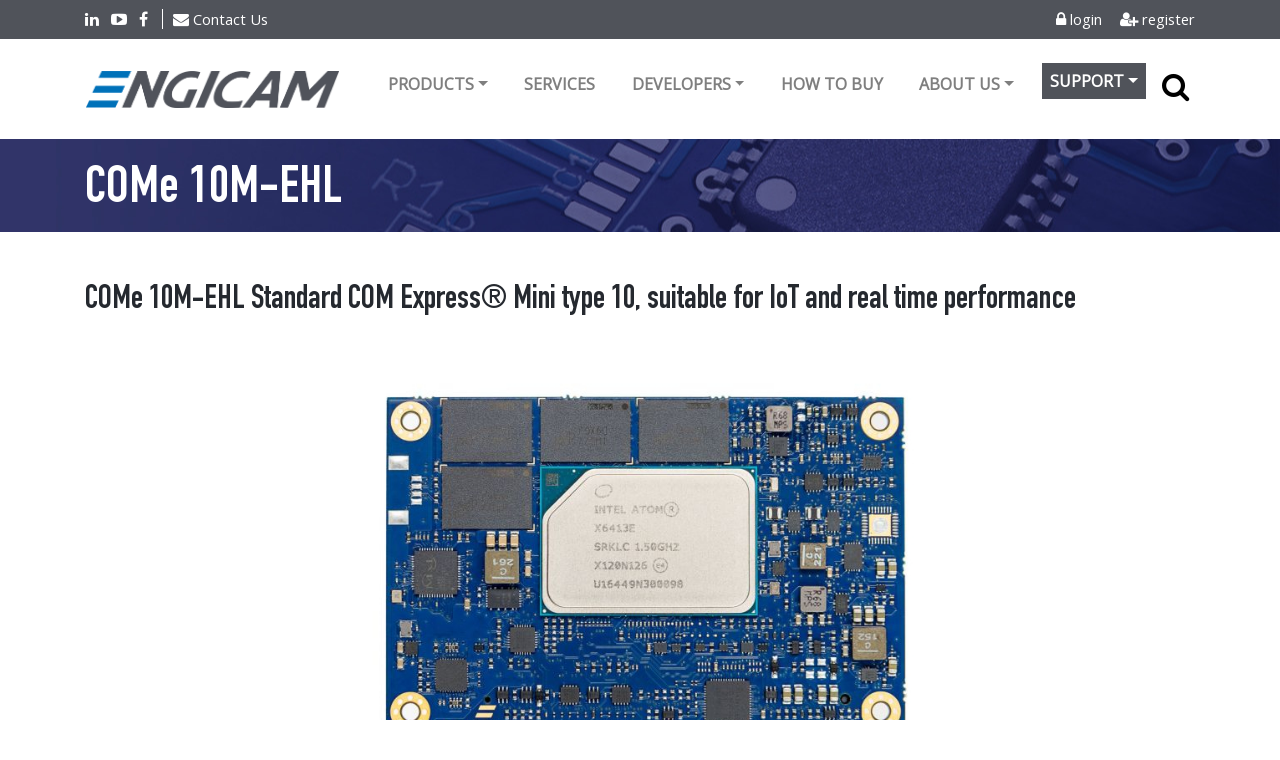

--- FILE ---
content_type: text/html; charset=UTF-8
request_url: https://www.engicam.com/vis-prod/COMeEHL/COMe-10M-EHL-COMe-EHL-Standard-COMe-type-10-Suitable-for-IoT-and-real-time-performance
body_size: 181888
content:
<!DOCTYPE html>
<html lang="en">
<head>
	<meta charset="utf-8">
	<!-- Title here -->
	<title>COMe 10M-EHL  - Engicam s.r.l.</title>
	<!-- Description, Keywords and Author -->
	<meta name="description" content="COMe 10M-EHL ">
	<meta name="keywords" content="">
	<meta name="author" content="Genetrix s.r.l.">
	<meta name="robots" content="index, follow" >
	
	<meta name="viewport" content="width=device-width, initial-scale=1.0">
	<meta property="og:image" content="https://www.engicam.com/grafiche/personalizzate/engicam2/style/images/logo_sq.jpg"/>
	<meta property='og:title' content='COMe 10M-EHL  - Engicam s.r.l.'/>
	<meta property="og:description" content='COMe 10M-EHL '>
	
	<!-- jQuery -->
	<script src="https://www.engicam.com/cms/framework/js/jquery-1.11.1.min.js"></script>
	
	<script type='text/javascript' src='https://www.engicam.com/cms/framework/js/jquery-ui-1.12.1.custom.min.js' ></script>
	<script type="text/javascript" src="https://www.engicam.com/cms/framework/js/utility_functions.js"></script>
	
	
	<!-- Styles -->
	<link href="https://fonts.googleapis.com/css?family=Open+Sans" rel="stylesheet">

	<style type="text/css">@import "https://www.engicam.com/grafiche/generica/css/jquery-ui-1.12.1.custom.min.css";</style>
	
	<!-- Bootstrap CSS -->
	<link href="https://www.engicam.com/grafiche/generica/bootstrap-4.3.1/css/bootstrap.min.css" rel="stylesheet">
	
	<link href="https://www.engicam.com/grafiche/generica/css/lightbox2.css" rel="stylesheet">

	<!-- Owl Carousel -->
	<link href="https://www.engicam.com/grafiche/personalizzate/engicam2/style/css/carousel/owl.carousel.css" rel="stylesheet">
	<link rel="stylesheet" href="https://www.engicam.com/grafiche/personalizzate/engicam2/style/css/carousel/owl.theme.default.min.css" >

	<link rel='stylesheet' type='text/css' href='https://www.engicam.com/cms/framework/style/css/ui.notify.css' />
	
	
	<link href="https://www.engicam.com/grafiche/generica/css/font-awesome.min.css" rel="stylesheet">
	
	<link href="https://www.engicam.com/grafiche/personalizzate/engicam2/style/css/style_tabs.css" rel="stylesheet" type="text/css">
	
	<!-- Custom CSS -->
	<link href="https://www.engicam.com/grafiche/personalizzate/engicam2/style/css/n21_stile.css" rel="stylesheet" type="text/css">

			<script src='https://www.google.com/recaptcha/api.js?hl=en' async defer ></script>
		
<!--[if gte IE 9]>
  <style type="text/css">
	.gradient {
	   filter: none;
	}
  </style>
<![endif]-->

	<!-- Favicon -->
	<link rel="shortcut icon" href="https://www.engicam.com/grafiche/personalizzate/engicam2/style/images/favicon.ico">

	<link href="https://www.engicam.com/grafiche/generica/css/cookiecuttr.css" rel="stylesheet" type="text/css" />

	<base href="https://www.engicam.com" >


</head>



<body class='pagina_interna   '>
	
		<!-- Header starts -->
		<header>
			<div id='header-content'  class='' >
				<div class="container-top">

					<div class='container '>
						<div id='' class='row '>
							<div class="col-6 contatti text-left">

								<span id='link-social'>

									<a href='https://www.linkedin.com/company/engicam-srl/' target='_blank' title='Linkedin'>
										<i class="fa fa-linkedin" aria-hidden="true"></i>
									</a>&nbsp;
									<a href='https://www.youtube.com/channel/UCg3GjyI0hsMb6lvD54zt2Iw' target='_blank' title='Youtube'>
										<i class="fa fa-youtube-play" aria-hidden="true"></i>
									</a>&nbsp;
									<a href='https://www.facebook.com/EngicamOfficial' target='_blank' title='Facebook'>
										<i class="fa fa-facebook " aria-hidden="true" ></i>
									</a>

								</span>						
								
								<a href='https://www.engicam.com/info/contacts' title='Contact us'><i class="fa fa-envelope" aria-hidden="true"></i> Contact Us</a>
							</div>
							<div class="col-6 login text-right">
								<div id="login-area">
																														<button class="" data-toggle="modal" data-target="#myModal">
											    <i class="fa fa-lock" aria-hidden="true"></i> login
											</button>
											&nbsp;
											<a href="https://www.engicam.com/register" class=''><i class="fa fa-user-plus"></i> register</a>
																											</div>
							</div>
						</div>
					</div>
				</div>
				<div class="container container-menu">
					<div class='row vert-align-center'>
						<div class="col-12 col-sm-8 col-md-5 col-lg-3">
							<!-- Logo. Use class "color" to add color to the text. -->
							<div class="logo text-center">
								<a href="https://www.engicam.com">
									<img class='img-responsive' 
										src="https://www.engicam.com/grafiche/personalizzate/engicam2/style/images/logo_head.png" 
										alt="home" border="0" />
								</a>
							</div>
						</div>
						<div class="col-12 col-sm-4 col-md-7 col-lg-9">
							<!-- Navigation -->
														<div class="navbar bs-docs-nav ribbon" role="banner">
				
								<nav class="navbar navbar-expand-lg navbar-light">
								  <!-- a class="navbar-brand" href="#">Navbar</a -->
								  <button class="navbar-toggler" type="button" data-toggle="collapse" data-target=".menu_principale" aria-controls="navbarNav" aria-expanded="false" aria-label="Toggle navigation">
								    <span class="navbar-toggler-icon"></span>
								  </button>
								  <div class="collapse navbar-collapse menu_principale pagina_larga" id="">
								    <ul class='ul0  nav navbar-nav radice_menu '><li class="nav-item li0  dropdown" id="li_products" >			
									<a href="#" onclick="return false;"  class="nav-link dropdown-toggle menu_products" data-toggle='dropdown' title = ""><span class='menu-text'>Products</span><b class='caret'></b></a><ul class='ul1  dropdown-menu '><li class="nav-item li0  " id="li_som" >			
									 						<a  class="nav-link  menu_som" href="https://www.engicam.com/products/som"  title = ""><span class='menu-text'>SOM & COM</span></a></li><li class="nav-item li1  " id="li_carrier-boards" >			
											<span class='separator'></span>
									 						<a  class="nav-link  menu_carrier-boards" href="https://www.engicam.com/products/carrier-boards"  title = ""><span class='menu-text'>Carrier Boards</span></a></li><li class="nav-item li2  " id="li_ai" >			
											<span class='separator'></span>
									 						<a  class="nav-link  menu_ai" href="https://www.engicam.com/products/ai"  title = ""><span class='menu-text'>Artificial Intelligence</span></a></li><li class="nav-item li3  " id="li_hmi" >			
											<span class='separator'></span>
									 						<a  class="nav-link  menu_hmi" href="https://www.engicam.com/products/hmi"  title = ""><span class='menu-text'>HMI</span></a></li><li class="nav-item li4  " id="li_MicroDev-IoT-Gateway" >			
											<span class='separator'></span>
									 						<a  class="nav-link  menu_MicroDev-IoT-Gateway" href="https://www.engicam.com/products/MicroDev-IoT-Gateway"  title = ""><span class='menu-text'>MicroDev IoT Gateway</span></a></li><li class="nav-item li5  " id="li_sbc" >			
											<span class='separator'></span>
									 						<a  class="nav-link  menu_sbc" href="https://www.engicam.com/products/sbc"  title = ""><span class='menu-text'>SBC</span></a></li><li class="nav-item li6  " id="li_boxed-pc" >			
											<span class='separator'></span>
									 						<a  class="nav-link  menu_boxed-pc" href="https://www.engicam.com/products/boxed-pc"  title = ""><span class='menu-text'>Box PC</span></a></li><li class="nav-item li7  " id="li_poe" >			
											<span class='separator'></span>
									 						<a  class="nav-link  menu_poe" href="https://www.engicam.com/products/poe"  title = ""><span class='menu-text'>PoE</span></a></li><li class="nav-item li8  " id="li_fpga" >			
											<span class='separator'></span>
									 						<a  class="nav-link  menu_fpga" href="https://www.engicam.com/products/fpga"  title = ""><span class='menu-text'>FPGA Modules</span></a></li></ul></li><li class="nav-item li1  " id="li_services" >			
											<span class='separator'>|</span>
									 						<a  class="nav-link  menu_services" href="https://www.engicam.com/services"  title = ""><span class='menu-text'>Services</span></a></li><li class="nav-item li2  dropdown" id="li_developers" >			
											<span class='separator'>|</span>
									<a href="#" onclick="return false;"  class="nav-link dropdown-toggle menu_developers" data-toggle='dropdown' title = ""><span class='menu-text'>Developers</span><b class='caret'></b></a><ul class='ul1  dropdown-menu '><li class="nav-item li0  " id="li_development" >			
									 						<a  class="nav-link  menu_development" href="https://www.engicam.com/developers/development"  title = ""><span class='menu-text'>Starter kit</span></a></li><li class="nav-item li1  " id="li_blog" >			
											<span class='separator'></span>
									 						<a  class="nav-link  menu_blog" href="https://www.engicam.com/developers/blog"  title = ""><span class='menu-text'>Wiki</span></a></li><li class="nav-item li2  " id="li_github" >			
											<span class='separator'></span>
									<a target='_blank'  class="nav-link  menu_github" href="https://github.com/engicam-stable/" title = ""><span class='menu-text'>GitHub</span></a></li><li class="nav-item li3  " id="li_partners" >			
											<span class='separator'></span>
									 						<a  class="nav-link  menu_partners" href="https://www.engicam.com/developers/partners"  title = ""><span class='menu-text'>Partners Network</span></a></li><li class="nav-item li4  " id="li_webinars" >			
											<span class='separator'></span>
									 						<a  class="nav-link  menu_webinars" href="https://www.engicam.com/developers/webinars"  title = ""><span class='menu-text'>Webinars</span></a></li><li class="nav-item li5  " id="li_reference-design" >			
											<span class='separator'></span>
									 						<a  class="nav-link  menu_reference-design" href="https://www.engicam.com/developers/reference-design"  title = ""><span class='menu-text'>Reference Design</span></a></li></ul></li><li class="nav-item li3  " id="li_distributors" >			
											<span class='separator'>|</span>
									 						<a  class="nav-link  menu_distributors" href="https://www.engicam.com/distributors"  title = ""><span class='menu-text'>How to buy</span></a></li><li class="nav-item li4  dropdown" id="li_aboutus" >			
											<span class='separator'>|</span>
									<a href="#" onclick="return false;"  class="nav-link dropdown-toggle menu_aboutus" data-toggle='dropdown' title = ""><span class='menu-text'>About Us</span><b class='caret'></b></a><ul class='ul1  dropdown-menu '><li class="nav-item li0  " id="li_why" >			
									 						<a  class="nav-link  menu_why" href="https://www.engicam.com/aboutus/why"  title = ""><span class='menu-text'>Why Engicam</span></a></li><li class="nav-item li1  " id="li_mission" >			
											<span class='separator'></span>
									 						<a  class="nav-link  menu_mission" href="https://www.engicam.com/aboutus/mission"  title = ""><span class='menu-text'>Mission and Vision</span></a></li><li class="nav-item li2  " id="li_quality" >			
											<span class='separator'></span>
									 						<a  class="nav-link  menu_quality" href="https://www.engicam.com/aboutus/quality"  title = ""><span class='menu-text'>Quality</span></a></li><li class="nav-item li3  " id="li_careers" >			
											<span class='separator'></span>
									 						<a  class="nav-link  menu_careers" href="https://www.engicam.com/aboutus/careers"  title = ""><span class='menu-text'>Careers</span></a></li><li class="nav-item li4  " id="li_allnews" >			
											<span class='separator'></span>
									 						<a  class="nav-link  menu_allnews" href="https://www.engicam.com/aboutus/all_news"  title = ""><span class='menu-text'>News</span></a></li><li class="nav-item li5  " id="li_pcneolpolicy" >			
											<span class='separator'></span>
									 						<a  class="nav-link  menu_pcneolpolicy" href="https://www.engicam.com/aboutus/pcn_eol_policy"  title = ""><span class='menu-text'>PCN/EOL Policy</span></a></li></ul></li><li class="nav-item li5  dropdown" id="li_support" >			
											<span class='separator'>|</span>
									<a href="#" onclick="return false;"  class="nav-link dropdown-toggle menu_support" data-toggle='dropdown' title = ""><span class='menu-text'>Support</span><b class='caret'></b></a><ul class='ul1  dropdown-menu '><li class="nav-item li0  " id="li_support-info" >			
									 						<a  class="nav-link  menu_support-info" href="https://www.engicam.com/support/support-info"  title = ""><span class='menu-text'>Ticket</span></a></li><li class="nav-item li1  " id="li_contacts" >			
											<span class='separator'></span>
									 						<a  class="nav-link  menu_contacts" href="https://www.engicam.com/support/contacts"  title = ""><span class='menu-text'>Contacts</span></a></li><li class="nav-item li2  " id="li_wikisupport" >			
											<span class='separator'></span>
									 						<a  class="nav-link  menu_wikisupport" href="https://www.engicam.com/support/wiki_support"  title = ""><span class='menu-text'>Wiki</span></a></li></ul></li></ul>
								  </div>
								  <div id="search-prod">
								  	<form method="get" id='form-ricerca' action="https://www.engicam.com/ris-search-prod">
								  		<div id="box-ricerca">
								  			<input type="text" id='search-field' name="q" class="search-field" value="" placeholder="search products..." />
								  			<button type="submit" class="search-btn" name="" value="search" >
								  				<i class="fa fa-search" aria-hidden="true"></i>
								  			</button>
								  		</div>
								  	</form>
								  </div>
								</nav>

							</div>

						</div>
						
					</div>
					<div class='row pagina_stretta'>
						<div class='col12'>
							<nav class="navbar navbar-expand-lg navbar-light">
								<div class="collapse navbar-collapse menu_principale pagina_stretta" id="">
								  <ul class='ul0  nav navbar-nav radice_menu '><li class="nav-item li0  dropdown" id="li_products" >			
									<a href="#" onclick="return false;"  class="nav-link dropdown-toggle menu_products" data-toggle='dropdown' title = ""><span class='menu-text'>Products</span><b class='caret'></b></a><ul class='ul1  dropdown-menu '><li class="nav-item li0  " id="li_som" >			
									 						<a  class="nav-link  menu_som" href="https://www.engicam.com/products/som"  title = ""><span class='menu-text'>SOM & COM</span></a></li><li class="nav-item li1  " id="li_carrier-boards" >			
											<span class='separator'></span>
									 						<a  class="nav-link  menu_carrier-boards" href="https://www.engicam.com/products/carrier-boards"  title = ""><span class='menu-text'>Carrier Boards</span></a></li><li class="nav-item li2  " id="li_ai" >			
											<span class='separator'></span>
									 						<a  class="nav-link  menu_ai" href="https://www.engicam.com/products/ai"  title = ""><span class='menu-text'>Artificial Intelligence</span></a></li><li class="nav-item li3  " id="li_hmi" >			
											<span class='separator'></span>
									 						<a  class="nav-link  menu_hmi" href="https://www.engicam.com/products/hmi"  title = ""><span class='menu-text'>HMI</span></a></li><li class="nav-item li4  " id="li_MicroDev-IoT-Gateway" >			
											<span class='separator'></span>
									 						<a  class="nav-link  menu_MicroDev-IoT-Gateway" href="https://www.engicam.com/products/MicroDev-IoT-Gateway"  title = ""><span class='menu-text'>MicroDev IoT Gateway</span></a></li><li class="nav-item li5  " id="li_sbc" >			
											<span class='separator'></span>
									 						<a  class="nav-link  menu_sbc" href="https://www.engicam.com/products/sbc"  title = ""><span class='menu-text'>SBC</span></a></li><li class="nav-item li6  " id="li_boxed-pc" >			
											<span class='separator'></span>
									 						<a  class="nav-link  menu_boxed-pc" href="https://www.engicam.com/products/boxed-pc"  title = ""><span class='menu-text'>Box PC</span></a></li><li class="nav-item li7  " id="li_poe" >			
											<span class='separator'></span>
									 						<a  class="nav-link  menu_poe" href="https://www.engicam.com/products/poe"  title = ""><span class='menu-text'>PoE</span></a></li><li class="nav-item li8  " id="li_fpga" >			
											<span class='separator'></span>
									 						<a  class="nav-link  menu_fpga" href="https://www.engicam.com/products/fpga"  title = ""><span class='menu-text'>FPGA Modules</span></a></li></ul></li><li class="nav-item li1  " id="li_services" >			
											<span class='separator'></span>
									 						<a  class="nav-link  menu_services" href="https://www.engicam.com/services"  title = ""><span class='menu-text'>Services</span></a></li><li class="nav-item li2  dropdown" id="li_developers" >			
											<span class='separator'></span>
									<a href="#" onclick="return false;"  class="nav-link dropdown-toggle menu_developers" data-toggle='dropdown' title = ""><span class='menu-text'>Developers</span><b class='caret'></b></a><ul class='ul1  dropdown-menu '><li class="nav-item li0  " id="li_development" >			
									 						<a  class="nav-link  menu_development" href="https://www.engicam.com/developers/development"  title = ""><span class='menu-text'>Starter kit</span></a></li><li class="nav-item li1  " id="li_blog" >			
											<span class='separator'></span>
									 						<a  class="nav-link  menu_blog" href="https://www.engicam.com/developers/blog"  title = ""><span class='menu-text'>Wiki</span></a></li><li class="nav-item li2  " id="li_github" >			
											<span class='separator'></span>
									<a target='_blank'  class="nav-link  menu_github" href="https://github.com/engicam-stable/" title = ""><span class='menu-text'>GitHub</span></a></li><li class="nav-item li3  " id="li_partners" >			
											<span class='separator'></span>
									 						<a  class="nav-link  menu_partners" href="https://www.engicam.com/developers/partners"  title = ""><span class='menu-text'>Partners Network</span></a></li><li class="nav-item li4  " id="li_webinars" >			
											<span class='separator'></span>
									 						<a  class="nav-link  menu_webinars" href="https://www.engicam.com/developers/webinars"  title = ""><span class='menu-text'>Webinars</span></a></li><li class="nav-item li5  " id="li_reference-design" >			
											<span class='separator'></span>
									 						<a  class="nav-link  menu_reference-design" href="https://www.engicam.com/developers/reference-design"  title = ""><span class='menu-text'>Reference Design</span></a></li></ul></li><li class="nav-item li3  " id="li_distributors" >			
											<span class='separator'></span>
									 						<a  class="nav-link  menu_distributors" href="https://www.engicam.com/distributors"  title = ""><span class='menu-text'>How to buy</span></a></li><li class="nav-item li4  dropdown" id="li_aboutus" >			
											<span class='separator'></span>
									<a href="#" onclick="return false;"  class="nav-link dropdown-toggle menu_aboutus" data-toggle='dropdown' title = ""><span class='menu-text'>About Us</span><b class='caret'></b></a><ul class='ul1  dropdown-menu '><li class="nav-item li0  " id="li_why" >			
									 						<a  class="nav-link  menu_why" href="https://www.engicam.com/aboutus/why"  title = ""><span class='menu-text'>Why Engicam</span></a></li><li class="nav-item li1  " id="li_mission" >			
											<span class='separator'></span>
									 						<a  class="nav-link  menu_mission" href="https://www.engicam.com/aboutus/mission"  title = ""><span class='menu-text'>Mission and Vision</span></a></li><li class="nav-item li2  " id="li_quality" >			
											<span class='separator'></span>
									 						<a  class="nav-link  menu_quality" href="https://www.engicam.com/aboutus/quality"  title = ""><span class='menu-text'>Quality</span></a></li><li class="nav-item li3  " id="li_careers" >			
											<span class='separator'></span>
									 						<a  class="nav-link  menu_careers" href="https://www.engicam.com/aboutus/careers"  title = ""><span class='menu-text'>Careers</span></a></li><li class="nav-item li4  " id="li_allnews" >			
											<span class='separator'></span>
									 						<a  class="nav-link  menu_allnews" href="https://www.engicam.com/aboutus/all_news"  title = ""><span class='menu-text'>News</span></a></li><li class="nav-item li5  " id="li_pcneolpolicy" >			
											<span class='separator'></span>
									 						<a  class="nav-link  menu_pcneolpolicy" href="https://www.engicam.com/aboutus/pcn_eol_policy"  title = ""><span class='menu-text'>PCN/EOL Policy</span></a></li></ul></li><li class="nav-item li5  dropdown" id="li_support" >			
											<span class='separator'></span>
									<a href="#" onclick="return false;"  class="nav-link dropdown-toggle menu_support" data-toggle='dropdown' title = ""><span class='menu-text'>Support</span><b class='caret'></b></a><ul class='ul1  dropdown-menu '><li class="nav-item li0  " id="li_support-info" >			
									 						<a  class="nav-link  menu_support-info" href="https://www.engicam.com/support/support-info"  title = ""><span class='menu-text'>Ticket</span></a></li><li class="nav-item li1  " id="li_contacts" >			
											<span class='separator'></span>
									 						<a  class="nav-link  menu_contacts" href="https://www.engicam.com/support/contacts"  title = ""><span class='menu-text'>Contacts</span></a></li><li class="nav-item li2  " id="li_wikisupport" >			
											<span class='separator'></span>
									 						<a  class="nav-link  menu_wikisupport" href="https://www.engicam.com/support/wiki_support"  title = ""><span class='menu-text'>Wiki</span></a></li></ul></li></ul>
								</div>
							</nav>
						</div>
					</div>
				

				</div>

			</div>
			
		</header>
		<div class="modal fade" id="myModal" tabindex="-1" role="dialog" aria-labelledby="myModalLabel" aria-hidden="true">
			<div id='modal_form_login' class="modal-dialog">
				<div class="modal-content">

					<div class="modal-header">
						<button type="button" class="close" data-dismiss="modal" aria-hidden="true">x</button>
						<h4 class="modal-title" id="myModalLabel">log in</h4>
					</div> <!-- /.modal-header -->

					<div class="modal-body">
												



			
	
	
	
	

			
	

	<div id='container_form_login' class='corpo-form'><form id='form_login' class=' ' method='post' action='https://www.engicam.com/php/gestione_registrazione/login_post.php'  autocomplete='off' ><div id='dialog-modal-innerform_form_login'></div><fieldset><legend class='form_legend'></legend><script type='text/javascript'>
						$(function() {
						
		var submitted_form_login = false;
		var valid_form_form_login = false;
		var v_confirm_option_click_form_login = false;
		var v_interval_id_form_login = '';
		async function custom_submit_form_login_sublogin(p_clicked_button, p_force, p_confirm_option_par, p_type_confirm){ // p_type_confirm: 1=CONFIRM; 2=CONFIRM_OPTION
			//$('input[name=c_signature]', this).val($('#c_signature')[0].toDataURL());
			//$('input[name=o_signature]', this).val($('#o_signature')[0].toDataURL());
			//c_signature = '';
			//o_signature = '';
			//c_signature = $('#c_signature')[0].toDataURL();
			//o_signature = $('#o_signature')[0].toDataURL();

			var v_type_confirm = typeof p_type_confirm !== 'undefined' ? p_type_confirm : 0;
			var v_confirm_option_par = typeof p_confirm_option_par !== 'undefined' ? p_confirm_option_par : '';
			$('[name='+p_clicked_button+']').attr('disabled', true);
			var ignore_validate = ($('[name='+p_clicked_button+']').attr('ignore-validate') != undefined || $('[name='+p_clicked_button+']').hasClass('ignore-validate'))
			if (window.showLoadingImg) showLoadingImg(p_clicked_button);
			var v_title = '';
			var v_width = '300';
			var myButtons = [{
				text: 'Chiudi',
				id: 'my-button-id-close',
				click: function(){ clearInterval(v_interval_id_form_login); $(this).dialog("close"); }
			 }];
			var v_datatable_data = '';
			// console.log('--CUSTOM SUBMIT--');
			
			var auto_close = 0;
			$('#form_login').ajaxSubmit({
				
				beforeSubmit: function(data,form){ // this method will tell the beforSubmit method if the form is valid
					// console.log('beforeSubmit', submitted_form_login);
					let ret = undefined;
					$('#downloadfile_form_login').hide();
					
					if(submitted_form_login) ret = false;
					submitted_form_login = true;
					if(isBlank(ret)){
						if(ignore_validate){
							console.warn('----Validatore ignorato----');
							return true;
						}

						//appending modal #dialog-modal inside the #dialog-modal-innerform_ div
						// serve sapere se ho premuto confirm/Sì/No perché in quel caso devo immettere la dialog-box nel form per permettere validazione
						if(v_confirm_option_click_form_login) $('#dialog-modal .corpo-form').appendTo('#dialog-modal-innerform_form_login');  
						else $('#dialog-modal-innerform_form_login .corpo-form').appendTo('#dialog-modal');
						
						ret = $(form).valid();

						if(ret) valid_form_form_login = true;
						else if(v_confirm_option_click_form_login) $('#dialog-modal-innerform_form_login .corpo-form').appendTo('#dialog-modal');
					}

					if(ret == false) {
						$('[name='+p_clicked_button+']').attr('disabled', false);
						if (window.hideLoadingImg) hideLoadingImg(p_clicked_button);
						submitted_form_login = false;
						$('body').trigger('form_invalid', ['form_login']);
					}
					return ret;
				},
				complete: function(data){ 
					$('[name='+p_clicked_button+']').attr('disabled', false);
					if (window.hideLoadingImg) hideLoadingImg(p_clicked_button);
					submitted_form_login = false;
				},
				data: {'force_save' : p_force, 'type_confirm': ''+v_type_confirm, 'submit_button' : '' + p_clicked_button, 'conf_extra_par' : '' + v_confirm_option_par, 'datatable_data': ''+v_datatable_data, 'project_name' : 'cs_cms', 'client_name' : '', ignore_validate: ignore_validate},
				dataType: 'json',
				success: function(data){
					if (data.width != '')
						v_width = data.width; 
					if (window.custom_post_success){
						custom_post_success(data, 'form_login');
					}else{
						var dest = data.dest;
						// un TRUCCO per ripulire da &amp; : decodeEntities(dest);
						//var textArea_tmp = document.createElement('textarea');
						//textArea_tmp.innerHTML = dest;
						//dest =  textArea_tmp.value;
						//textArea_tmp.remove();
						
						if(data.esito == -1) { //toglie la pop-up dell'esito
							if(	   data.file_name != undefined && data.file_name != '' 
								&& data.file_type != undefined && data.file_type != '' 
								&& data.file_base64 != undefined && data.file_base64 != ''
							) {
								let v_download_file = '<a id=\'form_login_a\' href=\'data:'+data.file_type+';base64,'+data.file_base64+'\' title=\''+data.file_name+'\' download=\''+data.file_name+'\'>Download file <u>'+data.file_name+'</u></a>';
								$('#downloadfile_form_login').html(v_download_file);
								$('#downloadfile_form_login').show();
								document.getElementById('form_login_a').click();
							}

							if(dest == "self") {
								location.reload();
							} else if (dest == "back") {
								history.back(-1);
							} else if (dest == "hide_popup") {
								$("#popup-window").dialog("close");
							} else if (dest == "hide_popup_cal") {
								$("#popup-cal-window").dialog("close");
							} else if(dest != undefined && dest != "") {
								document.location.href = dest;
							}
							if (window.custom_js_action){
								custom_js_action(data);
							}
							if(data._type_ref_popup == "custom" || data._type_ref_popup == "table_refresh" || data._type_ref_popup == 'refresh_calendar') {
								if (window.execute_after_popup){
									execute_after_popup(data._out_label, data._target_ref_popup, data._id_ref_popup, data.extraparams);
								}
								if(data._type_ref_popup == "table_refresh"){

									$('.dataTables_scrollBody table').each(function() {
										var dt = $(this).dataTable();
										if (dt) {
											dt.fnClearTable( 0 ); 
											dt.fnDraw();
										}
									});
									$('.dataTable_info').each(function(){
										let id = $(this).attr('id').substring(15);
										// console.log(id);
										let oTable = $('#'+id).dataTable();
										if (typeof oTable !== 'undefined') 
										{
											oTable.fnClearTable( 0 ); // mi serve ID della tabella per corretto nome di oggetto oTable...
											oTable.fnDraw();
										}
									});
								}
								if (data._type_ref_popup == 'refresh_calendar' && typeof calendario != undefined){
									calendario.refetchEvents();
								}
							}else if(data._out_id != undefined && data._out_id != "" && data._out_label != null && data._out_label != '') {
								if(data._type_ref_popup == "combobox") {
									$('#'+data._id_ref_popup+' option:selected').removeAttr('selected');
									if(typeof data._ref_popup_combo_optgrp == 'string' && data._ref_popup_combo_optgrp != ''){
										let grp = $('optgroup[label="'+data._ref_popup_combo_optgrp+'"]', $('#'+data._id_ref_popup));
										if(grp.length == 0){
											grp = undefined;
											grp = $('<optgroup label="'+data._ref_popup_combo_optgrp+'">');
											$('#'+data._id_ref_popup).append(grp);
										}
										grp.append('<option value="'+ data._out_id +'" selected="selected" >'+data._out_label+'</option>');
										$('#'+data._id_ref_popup).trigger('change');
									}else{
										$('#'+data._id_ref_popup).append('<option value="'+ data._out_id +'" selected="selected" >'+data._out_label+'</option>');
										$('#'+data._id_ref_popup+'_v2').val(data._out_label);
										$('#'+data._id_ref_popup).trigger('change');
									}
								} else if(data._type_ref_popup == "autocomplete") {
									$('#'+data._id_ref_popup).val(data._out_label);
									$('#'+data._id_ref_popup+'_code').val(data._out_id).trigger('change');
									$('#'+data._id_ref_popup+'_code_2').val(data._out_id);
									$('#'+data._id_ref_popup+'_label_2').html(data._out_label);
									$('#'+data._id_ref_popup).trigger('autocomplete_change', [data._out_id, 'ajax_submit', data._id_ref_popup]); //cambia_cf se esiste l'evento
								}
							}
							return;
						} else if(data.esito == 0) {
							// vedi complete: $('[name='+p_clicked_button+']').attr('disabled', false);
						} else if(data.esito == 1) {
							auto_close = 1;
							if (data.multi_save != 1)
								$('#form_login .actions_link .bottone').css('display', 'none');
							$('#form_login .actions_link .show_always').css('display', 'block');
							v_title = '';
							myButtons = { 'Chiudi': function(){ clearInterval(v_interval_id_form_login); $(this).dialog("close"); }
										};
							
							if(	   data.file_name != undefined && data.file_name != '' 
								&& data.file_type != undefined && data.file_type != '' 
								&& data.file_base64 != undefined && data.file_base64 != ''
							) {
								let v_download_file = '<a id=\'form_login_a\' href=\'data:'+data.file_type+';base64,'+data.file_base64+'\' title=\''+data.file_name+'\' download=\''+data.file_name+'\'>Download file <u>'+data.file_name+'</u></a>';
								$('#downloadfile_form_login').html(v_download_file);
								$('#downloadfile_form_login').show();
								document.getElementById('form_login_a').click();
							}

						} else if(data.esito == 2) { // CONFIRM
							dest = '';
							v_width = '75vw';
							v_title = 'Segnalazione';
							myButtons = { 
								'Continua': function(){ 
														v_confirm_option_click_form_login = true;
														var valid_form_form_login = false;
														var confirm_option_par = $('.conf_extra_par').serialize();
														custom_submit_form_login_sublogin(p_clicked_button, 1, confirm_option_par, 1);
														if(valid_form_form_login) $(this).dialog("close");
														$('#dialog-modal-innerform_form_login').html('');
														valid_form_form_login = false;
													},
								'Annulla': function(){ 
													// vedi complete: $('[name='+p_clicked_button+']').attr('disabled', false);if (window.hideLoadingImg) hideLoadingImg(p_clicked_button);
													$(this).dialog("close"); 
													} 
							};
						} else if(data.esito == 3) { // CONFIRM_OPTION
							dest = '';
							v_width = '75vw';
							v_title = 'Richiesta';
							myButtons = { 
								'Si': function(){
												v_confirm_option_click_form_login = true;
												var valid_form_form_login = false;
												var confirm_option_par = $('.conf_extra_par').serialize();
												custom_submit_form_login_sublogin(p_clicked_button, 1, confirm_option_par, 2);
												if(valid_form_form_login) $(this).dialog("close");
												$('#dialog-modal-innerform_form_login').html('');
												valid_form_form_login = false;

												},
								'No': function(){  	
												v_confirm_option_click_form_login = true;
												var valid_form_form_login = false;
												custom_submit_form_login_sublogin(p_clicked_button, -1, '', 2);
												if(valid_form_form_login) $(this).dialog("close");
												$('#dialog-modal-innerform_form_login').html('');
												valid_form_form_login = false; 
												},
								'Annulla': function(){ 
													// vedi complete: $('[name='+p_clicked_button+']').attr('disabled', false);if (window.hideLoadingImg) hideLoadingImg(p_clicked_button);
													$(this).dialog("close"); 
													} 
							};
						} else if(data.esito == 98) { // Richiesta PIN
							auto_close = 1;
							$('#campi-login input').attr('readonly','readonly');
							$('#campi-login').hide();
							$('#campo-pin').show();
						} else if(data.esito == 99) { // Comportamento custom [da rivedere il concetto di 'custom' visto che in cs_index definiamo adv_custom_return
							if (window.adv_custom_return){
								if (data.hasOwnProperty('params') && !isBlank(data.params)) adv_custom_return(data.params);
							}
						} else if(data.esito == 100){ //Comportamento custom con trigger event
							params = undefined;
							if (data.hasOwnProperty('params') && !isBlank(data.params)){
								params = data.params;
							}
							$(document).trigger('ajax_submit_compleate', {'params':params, 'target': 'form_login'});
							return;
						} else if(data.esito == 101){ // Comportamento custom con trigger event specifico per form
							$('#form_login').trigger('ajax_submit_compleate', data);
							return;
						}
						// un TRUCCO per ripulire da &amp; e altro : decodeEntities(dest);
						var v_msg = data.msg;

						//var textArea_tmp = document.createElement('textarea');
						//textArea_tmp.innerHTML = v_msg;
						//v_msg =  textArea_tmp.value;
						//textArea_tmp.remove();
						
						$( '#dialog-modal' ).html(v_msg);
						$( '#dialog-modal' ).dialog({
								title: v_title,
								width: 300,
								modal: true,
								close: function(event, ui) {
									if(dest == "self") {
										location.reload();
									} else if (dest == "back") {
										history.back(-1);
									} else if (dest == "hide_popup") {
										$("#popup-window").dialog("close");
									} else if (dest == "hide_popup_cal") {
										$("#popup-cal-window").dialog("close");
									} else if(dest != undefined && dest != "") {
										document.location.href = dest;
									}
									if(data._type_ref_popup == "custom" || data._type_ref_popup == "table_refresh" || data._type_ref_popup == 'refresh_calendar') {
										if (window.execute_after_popup){
											execute_after_popup(data._out_label, data._target_ref_popup, data._id_ref_popup, data.extraparams);
										}
										if(data._type_ref_popup == "table_refresh"){

											
											$('.dataTables_scrollBody table').each(function() {
												var dt = $(this).dataTable();
												if (dt) {
													dt.fnClearTable( 0 ); 
													dt.fnDraw();
												}
											});


											$('.dataTable_info').each(function(){
												let id = $(this).attr('id').substring(15);
												// console.log(id);
												let oTable = $('#'+id).dataTable();
												if (typeof oTable !== 'undefined') 
												{
													oTable.fnClearTable( 0 ); // mi serve ID della tabella per corretto nome di oggetto oTable...
													oTable.fnDraw();
												}
											});
										}
										if (data._type_ref_popup == 'refresh_calendar' && typeof calendario != undefined){
											calendario.refetchEvents();
										}
									}else if(data._out_id != undefined && data._out_id != "" && data._out_label != null && data._out_label != '') {
										if(data._type_ref_popup == "combobox") {
											var exists = false;
											$('#'+data._id_ref_popup+' option').each(function(){
												if (this.value == data._out_id) {
													exists = true;
													if(this.label != data._out_label){
														this.label = data._out_label;
													}
												}
											});

											let target_node = undefined;
											if(typeof data._ref_popup_combo_optgrp == 'string' && data._ref_popup_combo_optgrp != ''){
												target_node = $('optgroup[label="'+data._ref_popup_combo_optgrp+'"]', $('#'+data._id_ref_popup));
												if(target_node.length == 0){
													target_node = undefined;
													target_node = $('<optgroup label="'+data._ref_popup_combo_optgrp+'">');
													$('#'+data._id_ref_popup).append(target_node);
												}
											}else{
												target_node = $('#'+data._id_ref_popup);
											}									

											if(!exists && data._action != 'FORM_MODIFY'){
												$('option:selected', target_node).removeAttr('selected');
												target_node.append('<option value="'+ data._out_id +'" selected="selected" >'+data._out_label+'</option>');
											}else{
												target_node.find('option:selected').remove();
												target_node.append('<option value="'+ data._out_id +'" selected="selected" >'+data._out_label+'</option>');
											}
											$('#'+data._id_ref_popup).trigger('change');
											$('#'+data._id_ref_popup+'_v2').val(data._out_label);

										} else if(data._type_ref_popup == "autocomplete") {
											$('#'+data._id_ref_popup).val(data._out_label);
											$('#'+data._id_ref_popup+'_code').val(data._out_id);
											$('#'+data._id_ref_popup+'_code').trigger('change');
											$('#'+data._id_ref_popup+'_code_2').val(data._out_id);
											$('#'+data._id_ref_popup+'_label_2').html(data._out_label);
											$('#'+data._id_ref_popup).trigger('autocomplete_change'); //cambia_cf se esiste l'evento
										}
									}

								}
						});
						$( '#dialog-modal' ).dialog('option', 'buttons', myButtons);
						$( '#dialog-modal' ).dialog('option', 'width', v_width);
						$( '#my-button-id-close').focus();
						$( '#multirecords_accordion_delete' ).accordion({collapsible: true, active: true});
						$(window).unbind('beforeunload');
						
						if(auto_close == 1 && data.auto_close != -1) {
							var time_reload = 3;
							if(Number.isInteger(data.auto_close)) time_reload = data.auto_close; // per personalizzare la durata
							pulsante = $('#dialog-modal').parent('.ui-dialog').find('.ui-dialog-buttonpane button.ui-button');
							pulsante.append('&nbsp;(<span id=\'time_reload\'>'+time_reload+'</span> sec.)');
							v_interval_id_form_login = setInterval(function() {
								// console.log(time_reload);
								time_reload = time_reload -1;
								$('#time_reload').html(time_reload);
								if(time_reload == 0) pulsante.trigger('click');
							}, 1000);
						}
					}
					if(data.notify == 1) {	
						if (!('Notification' in window)) {
							console.log('This browser does not support desktop notification');
						} else {
							Notification.requestPermission(function(result) {
								if (result === 'granted') {
									navigator.serviceWorker.ready.then(function(registration) {
										registration.showNotification(data.notify_title, {
																			icon: '/var/www/cms/public_html/cms/custom/style/images/logo.png',
																			body: data.notify_msg,
																		});
									});
								}
							});
						}
					}
					submitted_form_login = false;
				},
				error: function(request, error){
					// vedi complete: $('input[name='+p_clicked_button+']').attr('disabled', false);if (window.hideLoadingImg) hideLoadingImg(p_clicked_button);
					if (window.custom_post_error){
						custom_post_error(data);
					}
					submitted_form_login = false;
				}
			});
		}
		$('#form_login_sublogin').on('click', async function (evt) {
			// console.log('#form_login_sublogin).click')
			evt.preventDefault();
			
			var clicked_button = $(this).prop('name');
			// funzione custom per fare attivita asincrone tipo Stripe
			var execute_submit = true;
			if (window.before_custom_submit_form_login_sublogin){
				execute_submit = await before_custom_submit_form_login_sublogin();
			}
			if (execute_submit) {
				// la #dialog-modal è vuota e svuoto anche #dialog-modal-innerform nel caso fosse stata riempita (servirebbe fare reset validazione se sapessi come fare...)
				$('#dialog-modal-innerform_form_login').html('');
				$('#dialog-modal').html(''); // [ATTENZIONE!!!] cosa succede se avessi il click di ajax_submit dentro la modal? non ho testcase da verificare a memoria
				custom_submit_form_login_sublogin(clicked_button, 0);
			}
			return false;
		});
		
				$('#form_login').on('change', 'input, select, textarea', function(){
					if(fieldChangesNum[$(this).attr('id')] === undefined)
						fieldChangesNum[$(this).attr('id')] = 1;
					else
						fieldChangesNum[$(this).attr('id')] = fieldChangesNum[$(this).attr('id')] + 1;					
				});
				
				
				// $.validator.classRuleSettings.percentage = {percentage: true};// ??? sembra non sia mai stato implementato a livello JS

				$('#form_login').validate({
					ignore: '.ignore-validate',
					highlight: function(element, errorClass, validClass) {
						if($(element).attr('type') == 'radio' && $(element).attr('group-id') != undefined){
							let selettore = $('[group-id="'+$(element).attr('group-id')+'"]');
							selettore.addClass(errorClass).removeClass(validClass);
							selettore.parent().addClass('p_'+errorClass).removeClass('p_'+validClass);
						}else{
							$(element).addClass(errorClass).removeClass(validClass);
						}
						let closestTabPannel = $(element).parents('.ui-tabs-panel');
						if(closestTabPannel.length > 0){
							$('a[href=#' + closestTabPannel.attr('id') + ']').addClass(errorClass).removeClass(validClass);
						}
					},
					unhighlight: function(element, errorClass, validClass) {
						if($(element).attr('type') == 'radio' && $(element).attr('group-id') != undefined){
							let selettore = $('[group-id="'+$(element).attr('group-id')+'"]');
							selettore.removeClass(errorClass).addClass(validClass);
							selettore.parent().removeClass('p_'+errorClass).addClass('p_'+validClass);
						}else{
							$(element).removeClass(errorClass).addClass(validClass);
						}
						let closestTabPannel = $(element).parents('.ui-tabs-panel');
						if(closestTabPannel.length > 0){
							$('a[href=#' + closestTabPannel.attr('id') + ']').removeClass(errorClass).addClass(validClass);
						}
					},
					rules: {
						
					},
					invalidHandler: function(form, validator) {
						var errors = validator.numberOfInvalids();
						let testo_errori = '';
						$.each(validator.invalid, function(index, value) {
							//console.error(index, value);
							let nome_var = '';
							let label_node = $('#label_'+index);
							let value_node = $('[name="'+index+'"]');
							
							if(label_node.length == 0){
								if(value_node.length != 0){
									label_node = undefined;
									label_node = $('#label_'+value_node.attr('id'));
								}
							}
							if(label_node.length == 0){
								if(value_node.attr('custom_label') != undefined){
									nome_var = value_node.attr('custom_label');
								}else if(value_node.attr('custom_label_ref') != undefined){
									let alt_label_node = $(value_node.attr('custom_label_ref'));
									if(alt_label_node.length != 0){
										nome_var = alt_label_node.text();
									}else{
										nome_var = index + '(?)';
									}
								}else{
									nome_var = index + '(?)';
								}
							}else{
								nome_var = label_node.text(); // così non dovrebbe prendere anche eventuali bottoni
							}
							if(value_node.attr('type') == 'hidden'){
								nome_var += '(#)';
							}

							testo_errori += nome_var + ' - ' + value + '<br />';
						});
						if (errors) {
							var message = (errors == 1
													? 'Fields content error'
													: errors + ' Errors in fields');

							let expire_time = 5000;

							if(errors > 10){
								expire_time = Math.round((errors/10))*3000;
							}
						
							$('#notifiche').notify('create', { 
								title:message, 
								text:testo_errori
							},{
								expires:expire_time
							});
						}
					},
					errorPlacement: function(error, element) {
						return false;
					}
				});
				
				// var elemToObserve = document.getElementsByClassName('form_radio required');
				// var Observer = new MutationObserver(function(mutations) {
				// 	mutations.forEach(function(mutation) {
				// 		if(mutation.type == 'attributes' && mutation.attributeName == 'class'){
				// 			var group_id = mutation.target.getAttribute('group-id');
				// 			var difference = mutation.oldValue.getDifference(mutation.target.className);

				// 			var toAdd = difference.added.trim();
				// 			var toRem = difference.removed.trim();

				// 			var family = $('input[group-id="'+group_id+'"]');

				// 			family.each(function() {
				// 				if(toAdd != ''){
				// 					$(this).addClass(toAdd);
				// 					$(this).parent().addClass('p_' + toAdd);
				// 				}
				// 				if(toRem != ''){
				// 					$(this).removeClass(toRem);
				// 					$(this).parent().removeClass('p_' + toRem);
				// 				}

				// 			})
							
				// 		}
				// 	});
				// });
				// for (var i = elemToObserve.length - 1; i >= 0; i--) {
				// 	var elem = elemToObserve[i];
				// 	Observer.observe(elem, {attributes:true, attributeOldValue: true});
				// }
			
				$(window).scroll(function(){ 
					$('.scrollTopField').val( $(window).scrollTop() + $('#testata').outerHeight() );
				});
			
						});
						
			function calc_p_masters_json(p1_masters) {
				var p1_masters_json = {};
				$(p1_masters).each(function() {
					if($(this).prop('tagName').toLowerCase()=='ul' && $(this).attr('class').indexOf('radiolist_container')!=-1 ) {
						var v_name = $(this).attr('rel');
						if(v_name == undefined) return true; // equivale a continue;
						/* console.log('val='+$('#'+v_name+' input:checked').val());*/
						var arr_checked_val = [];
						$('#'+v_name+' input:checked').each(function() {
							arr_checked_val.push($(this).val());
						});
						p1_masters_json[v_name] = arr_checked_val.join(',');  // p1_masters_json[v_name] = $('#'+v_name+' input:checked').val();
						
					}else if($(this).attr('type')=='radio') {
						var v_name = $(this).attr('name');
						p1_masters_json[v_name] = $('input[name='+v_name+']:checked').val();
					} else if($(this).is(':checkbox')) {
						if($(this).prop('checked'))
							p1_masters_json[$(this).attr('id')] = $(this).val();
					
					} else {
						if($(this).hasClass('view_text'))
							p1_masters_json[$(this).attr('id')] = $(this).text();
						else
							p1_masters_json[$(this).attr('id')] = $(this).val();
					}
				});
				return p1_masters_json;
			}

			async function options_load(p_masters, slave_id, value, name, source, param_json, data_type, p_empty_line, p_type, p_form_type, p_label, p_exe_ajax){
				slave_id = slave_id.replace(']', '_');
				slave_id = slave_id.replace('[', '_');
				/* console.error('[Client.options_load]','p_masters:',p_masters,'slave_id:', slave_id,'value:', value,'name:', name,'source:', source,'param_json:', param_json,'data_type:', data_type,'p_empty_line:', p_empty_line,'p_type:', p_type,'p_form_type:', p_form_type,'p_label:', p_label,'p_exe_ajax:', p_exe_ajax); */
				var p_masters_json = {};
				var v_exe_ajax = p_exe_ajax;
				/* let myAjaxDepMasters = []; */
				let myMasterPromiseList = [];
				if(p_masters=='') {
					v_exe_ajax = 1;
				} else {
					p_masters_json = calc_p_masters_json(p_masters);
					$(p_masters).each(function() {
						if($(this).attr('type')=='radio') {
							var v_name = $(this).attr('name');
							if(p_masters_json[v_name] != '')
								v_exe_ajax = 1;
						} else {
							if(p_masters_json[$(this).attr('id')] != '' && p_masters_json[$(this).attr('id')] != null) {
								v_exe_ajax = 1;
							}
						}
						
						myMasterPromiseList.push(optionsLoadPromiseList[$(this).attr('id')]);
						/* myAjaxDepMasters[$(this).attr('id')] = ajaxCallsArray[$(this).attr('id')]; */
					});
				}
				await Promise.all(myMasterPromiseList);
				

					if(p_type == '0' || p_type == '4' || p_type == '2' || p_type == '3'){
						 if( v_exe_ajax == 1 ) {
							optionsLoadPromiseList[slave_id] = new Promise((resolve, reject)=>{
								let v_term = value;							
								if(value != '' && isJsonObject(value)) v_term = '';

								$.ajax({
									global: false,
									url: source,
									type: 'POST',
									dataType: 'json', 
									data: {
										param: param_json,
										project_name: 'cs_cms',
										client_name: '',
										form_type: p_form_type,
										autocomplete: 0,
										data_type: data_type,
										term: v_term,
										masters: p_masters_json
									},
									error: function(request, error) {
										
										/* console.error('***ERROR:ajaxCallsArray['+slave_id+']', request, error); */
									},
									success: function(data) {
										if(slave_id.match(/_disabled$/)){ 
											/* caso select readOnly il cui valore è caricato in maniera asincrona via javascript */
											let hidden_id = slave_id.replace(/_disabled/, '');
											let hiddenField = $('input#'+hidden_id);
											if(hiddenField.length>0 && hiddenField.val().match(/^JS:/)){
												hiddenField.val(value);
											}
										}
										var options = '';
										if(data == null) {
											$(this).val(null);
											$( '#'+slave_id ).html('');
											$( '#'+slave_id ).prop('disabled', true);
										} else {
											if( (p_type == '0' || p_type == '4' ) && p_empty_line == 1){
												options = '<option value=\'\'></option>\n';
											}
											if(p_type == '2' && p_empty_line == 1){
												options = '<li><input id=\''+name+'_0\' type=\'radio\' name=\''+name+'\' value=\'\' ><label for=\''+name+'_0\'> - TUTTI - </label></li>\n';
											}
											if(p_type == '3' && p_empty_line == 1){
												options = '<li><input type=\'checkbox\' name=\''+name+'\' value=\'\' > - TUTTI - </li>\n';
											}
											
											var optgrp = '';
											$.each(data.items, function(i,item){
												var optgrp_new = item.optgrp;
												if( (p_type == '0' || p_type == '4') && optgrp_new != undefined && optgrp_new != '' && optgrp_new != optgrp) {
													if(optgrp != '') options = options + '</optgroup>';
													options = options + '<optgroup label=\''+item.optgrp+'\'>';
													optgrp = optgrp_new;
												}
												var v_item_custom = '';
												if(item.custom != undefined) var v_item_custom = item.custom;
												
												let v_form_disabled = ''; 
												if(p_form_type == 'FORM_VIEW') v_form_disabled = 'disabled=\'disabled\'';

												if(value == item.id || value == item.value || (value != '' && isJsonObject(value) && JSON.parse(value)[item.id]) ) {
													if(p_type == '0' || p_type == '4')
														options = options + '<option '+v_item_custom+' value=\''+item.id+'\' data-extradata=\''+item.extra_data+'\' selected=\'selected\' >'+item.value+'</option>\n';
													else if(p_type == '3') 
														options = options + '<li><input '+v_form_disabled+' '+v_item_custom+' type=\'checkbox\' name=\''+name+'['+item.id+']\' value=\''+item.id+'\' checked=\'checked\' data-extradata=\''+item.extra_data+'\'> '+item.value+'</li> \n';
													else
														options = options + '<li><input '+v_form_disabled+' '+v_item_custom+' id=\''+name+'_'+item.id+'\' type=\'radio\' name=\''+name+'\' value=\''+item.id+'\' checked=\'checked\' data-extradata=\''+item.extra_data+'\'><label for=\''+name+'_'+item.id+'\'> '+item.value+'</value></li> \n';
												}
												else {
													if(p_type == '0' || p_type == '4')
														options = options + '<option '+v_item_custom+' value=\''+item.id+'\' data-extradata=\''+item.extra_data+'\'>'+item.value+'</option>\n';
													else if(p_type == '3')
														options = options + '<li><input '+v_form_disabled+' '+v_item_custom+' type=\'checkbox\' name=\''+name+'['+item.id+']\' value=\''+item.id+'\' data-extradata=\''+item.extra_data+'\' > '+item.value+'</li> \n';
													else
														options = options + '<li><input '+v_form_disabled+' '+v_item_custom+' id=\''+name+'_'+item.id+'\' type=\'radio\' name=\''+name+'\' value=\''+item.id+'\' data-extradata=\''+item.extra_data+'\'><label for=\''+name+'_'+item.id+'\'> '+item.value+'</label></li> \n';
													
												}
											});
											if(optgrp != '') options = options + '</optgroup>';

											$( '#'+slave_id ).html(options);
											if(p_form_type != 'FORM_VIEW' && p_type == '4') {
												$('#'+slave_id).combobox();
											}
											/* se è obbligatorio e ho un valore lo assegno, altrimenti non devo farlo! */
											let css_classes = $( '#'+slave_id ).attr('class');
											if(css_classes.indexOf('required') > 0 && data.items.length == 1) $( '#'+slave_id ).val(data.items[0].id);
											$( '#'+slave_id ).trigger('change');
											$( '#'+slave_id ).trigger('combo_finished');
											
											resolve();
										}
									}
								});
							})
							await optionsLoadPromiseList[slave_id];
							return true;
						}
					}else if(p_type == '1' || p_type == '5'){
					
						let selezionato = '';
						let min_length = 3;
						let v_delay = 500;
						let param = {};
						for (var key in param_json) {
							if(key == 'minLength'){
								min_length = param_json[key];
							}else if(key == 'delay'){
								v_delay = param_json[key];
							}else{
								param[key] = param_json[key];
							}
						}
						if (value != '0' && value != '') {
							p_masters_json = '';							
							optionsLoadPromiseList[slave_id] = new Promise((resolve, reject)=>{
								$.ajax({
									global: false,
									url: source,
									type: 'POST',
									dataType: 'json',
									data: { 
											param: param,
											project_name: 'cs_cms',
											client_name: '',
											form_type: p_form_type, 
											autocomplete: 1, 
											term: value , 
											data_type: 'id',
											masters: p_masters_json
										},
									success: function(data) {
										if(data.items[0] != undefined) {
											$('#'+slave_id ).val(data.items[0].value);
											selezionato = data.items[0].value;
											
											if(fieldChangesNum[slave_id] === undefined) {
												fieldChangesNum[slave_id] = 0;
												fieldChangesNum[slave_id+'_code'] = 0;
											}
											/* in teoria già valorizzato, ma in caso ci sia dentro JS:'..' va sovrascritto*/

											$( '#'+slave_id+'_code' ).val(data.items[0].id);
											$( '#'+slave_id+'_code_2' ).val(data.items[0].id);
											$( '#'+slave_id+'_label_2' ).html(data.items[0].label_2);
										}
										resolve(true);
										
									},
									error: function (request, response) {
										console.error('Ajax ERROR', response);
										resolve(true);
									}
								});
							})
							await optionsLoadPromiseList[slave_id];
							/* ajaxCallsArray[slave_id] = await thisProm; */
						}
						var count = 0;
						$( '#'+slave_id ).autocomplete({
							 minLength: min_length
							,delay: v_delay
							,open: function(event, ui) {
								$('.ui-autocomplete').off('menufocus hover mouseover mouseenter');
							}
							,source: function( request, response ) {
								$.ajax({
									global: false,
									url: source,
									dataType: 'json',
									type: 'post',
									data: {
										param: param_json,
										project_name: 'cs_cms',
										client_name: '',
										form_type: p_form_type,
										autocomplete: 1,
										term: request.term,
										data_type: 'descrizione',
										masters: calc_p_masters_json(p_masters)

									},
									success: function(data) {
										response( $.map( data.items, function( item ) {
											let v_label = item.label;
											let v_label_2 = item.label_2;
											if(v_label != undefined)
												v_label = v_label.trim();
											if(v_label_2 != undefined)
												v_label_2 = v_label_2.trim();

											let v_extra_data = item.extra_data;
											if(v_extra_data == undefined)
												v_extra_data = item.extra;
	
											/* pensare se scatenare un trigger...? */
											return {
												label: v_label,
												label_2: v_label_2,
												value: item.value.trim(),
												id: item.id,
												extraData: v_extra_data
											}
										}));

									},
									error: function (err_request, err_response) {
										console.log('Errore Ajax');
										console.log(err_request);
									}
								});

							},
							select: function(event, ui) {
								selezionato = ui.item.value;
								$('#'+slave_id ).trigger('autocomplete_change', [ ui.item.id, ui.item.extraData, slave_id ]);
								
								// console.log(ui.item, 'extra_data', ui.item.extraData);
								// mi serve metterlo nel campo? $( '#'+slave_id+'_code' ).attr('data-extradata', ui.item.extraData);
								$( '#'+slave_id+'_code' ).val(ui.item.id).trigger('change');
								$( '#'+slave_id+'_code' ).trigger('autocomplete_finished', [ ui.item ]); // 2025-02-11 : per innescarlo appena fatta la select
								$( '#'+slave_id+'_code_2' ).val(ui.item.id);
								$( '#'+slave_id+'_label_2' ).html(ui.item.label_2);
							},
							change: function( event, ui ) {
								// 2025-02-11 : spostato nella select sul campo _code [qui viene innescato troppo tardi perchè serve un click fuori da inputTxt di autocomplete] $('#'+slave_id ).trigger('autocomplete_finished', [ ui.item ]);
							}

						}).blur(function() {
							if ($('#'+slave_id+'_code').val() == '') {
								$('#'+slave_id ).val('');
								$('#'+slave_id+'_code_2').val('');
								$('#'+slave_id+'_label_2').html('');
							} else if ($('#'+slave_id ).val() == '') {
								$('#'+slave_id+'_code').val('');
								$('#'+slave_id+'_code_2').val('');
								$('#'+slave_id+'_label_2').html('');
							} else $('#'+slave_id ).val(selezionato);
						}).focus(function() {
							selezionato = $('#'+slave_id ).val();
							count++;
							if (count == 1) {
								$('#notifiche').notify('create', { 
									title: p_label, 
									text:'Iniziare a digitare e scegliere un valore dalla lista'
								}, {
									expires: 5000
								});
							};
						});

						return true

					};
				
				
				/* $.when.apply(null, myAjaxDepMasters).done(function(){
				 });
				*/
			}var ajaxCallsArray = [];
				var optionsLoadPromiseList = [];
				var fieldChangesNum = [];
				
					</script><div class='testata-principale'></div><div class='form_fields'><div id='divcont_' class='input_element  class_hidden c_d_url_level' ><input type='hidden'  name='url_level'  value='' class='url_level'  /></div><div id='divcont_' class='input_element  class_hidden c_d_url_script_name' ><input type='hidden'  name='url_script_name'  value='' class='url_script_name'  /></div><div id='divcont_' class='input_element  class_hidden c_d_path_custom' ><input type='hidden'  name='path_custom'  value='grafiche/personalizzate/engicam2' class='path_custom'  /></div><div id='divcont_utente' class='input_element c_d_height_element class_text c_d_form-input-medium c_d_required' ><label id='label_utente' for='utente' class='form_label c_l_text c_l_form-input-medium c_l_required' >Email or Username<span class='area_icone_label'></span></label><input  type='text'     name='utente' id='utente' class='form_input form-input-medium required' value=''    /></div><div id='divcont_pass' class='input_element c_d_height_element class_password c_d_form-input-medium c_d_required' ><label id='label_pass' for='pass' class='form_label c_l_password c_l_form-input-medium c_l_required' >Password<span class='area_icone_label'></span></label><input type='password' autocomplete='off'   name='pass' id='pass' class='form_input  form-input-medium required' value=''  /><span id='pass_occhio' class='icon_view_password' data-idref='pass'>&nbsp;</span>

					<script>
						$(function () {
						  var button = $('#pass_occhio');
						  var target = $('#pass');
						  
						  button.on('mousedown touchstart', function (e) {
						    button.addClass('aperto');
						    target.attr('type', 'text');
						  });

						  button.on('mouseup mouseleave touchend touchcancel', function (e) {
						    button.removeClass('aperto');
						    target.attr('type', 'password');
						  });
						});
					</script>


				</div><div id='divcont_loginform_client_name' class='input_element  class_hidden c_d_' ><input type='hidden'  name='login_client_name' id='loginform_client_name' value='_ENGICAM_' class=''  /></div><div id='divcont_id_uo' class='input_element  class_hidden c_d_' ><input type='hidden'  name='id_uo' id='id_uo' value='100066' class=''  /></div><a id='link-rec-pwd' href='https://www.engicam.com/register?action=rec_pwd'>Password Recovery</a><div class='show-error error'></div><div id='divcont_' class='input_element  class_hidden c_d___LANGUAGE__' ><input type='hidden'  name='__LANGUAGE__'  value='en' class='__LANGUAGE__'  /></div><div class='actions_link'><div id='divcont_form_login_sublogin' class='input_element  class_submit c_d_' ><button type='submit'   class='bottone  ' id='form_login_sublogin' name='form_login_sublogin' value='form_login_sublogin'  >Login</button></div></div><div id='downloadfile_form_login' class='info_grey downloadfile_ajax_area' style='display:none;'></div></div><input type='hidden' class='scrollTopField' name='scrollTop'></fieldset></form></div>


						<a href="https://www.engicam.com/register" class='register-link'>register</a>

					</div> <!-- /.modal-body -->

				</div><!-- /.modal-content -->
			</div><!-- /.modal-dialog -->
		</div><!-- /.modal -->



<!-- Global site tag (gtag.js) - Google Analytics -->
<script async src="https://www.googletagmanager.com/gtag/js?id=UA-87617467-5"></script>
<script>
  window.dataLayer = window.dataLayer || [];
  function gtag(){dataLayer.push(arguments);}
  gtag('js', new Date());

  gtag('config', 'UA-87617467-5');
</script>


<!-- Global site tag (gtag.js) - Google Ads: 986846846 --> <script async src="https://www.googletagmanager.com/gtag/js?id=AW-986846846"></script> <script> window.dataLayer = window.dataLayer || []; function gtag(){dataLayer.push(arguments);} gtag('js', new Date()); gtag('config', 'AW-986846846'); </script> 

		
			<section id='breadcrumb'>
			<div class="container">
				<div class="row">
					<div class="col-md-12">
						<h1>COMe 10M-EHL </h1>
					</div>
				</div>
							</div>
		</section>
		

				<section id='compare_cart'>

			<div id='full_cart'>
				<a id='go_to_compare' href='https://www.engicam.com/compare' title='Go to compare'>
					Compare <span class='info_sintesi_carrello' id='sintesi_carrello_qta'>
											0
										</span> Products
				</a>
				&nbsp;&nbsp;&nbsp;
				<a href='#' title='empty compare' id='puls_empty' class='puls_empty_cart' >
					<img class='link_svuota_carrello' src='https://www.engicam.com/grafiche/personalizzate/engicam2/style/images/cancellaX.png' alt='empty' />
				</a>
			</div>

		</section>
		
		
	<section id='due_colonne'>
		<div class="container">

			
		    <div class="row">
				<div class="col-12" id='left-col'>		
									<section id='fascia_area1'>
															 


<div class='vis-cont-prod panel-body'>
		
		<h2>COMe 10M-EHL Standard COM Express® Mini type 10, suitable for IoT and real time performance</h2>

	<div class='first-img'>

		 
			<div class='photo-gallery'>
									<div class="zoom">
					<a class='lightbox_da_mostrare' data-lightbox="image-102577" href="https://www.engicam.com/ridimensiona.html/rem/1280/500/020/custom/files/114421/ct10000_id102577_t1/COMe_T10_EHL_T.jpg" rel="prettyPhoto[pf]">
												<img src="https://www.engicam.com/ridimensiona.html/rem/1280/500/020/custom/files/114421/ct10000_id102577_t1/COMe_T10_EHL_T.jpg" class="img-responsive alignleft imgbox" alt="" />
					</a>
					</div>
									<div class="zoom">
					<a class='lightbox_da_mostrare' data-lightbox="image-102577" href="https://www.engicam.com/ridimensiona.html/rem/1280/500/020/custom/files/114421/ct10000_id102577_t1/COMe_TEST.png" rel="prettyPhoto[pf]">
												<img src="https://www.engicam.com/ridimensiona.html/rem/1280/500/020/custom/files/114421/ct10000_id102577_t1/COMe_TEST.png" class="img-responsive alignleft imgbox" alt="" />
					</a>
					</div>
									<div class="zoom">
					<a class='lightbox_da_mostrare' data-lightbox="image-102577" href="https://www.engicam.com/ridimensiona.html/rem/1280/500/020/custom/files/114421/ct10000_id102577_t1/Come_EHL_3_800x600.jpg" rel="prettyPhoto[pf]">
												<img src="https://www.engicam.com/ridimensiona.html/rem/1280/500/020/custom/files/114421/ct10000_id102577_t1/Come_EHL_3_800x600.jpg" class="img-responsive alignleft imgbox" alt="" />
					</a>
					</div>
									<div class="zoom">
					<a class='lightbox_da_mostrare' data-lightbox="image-102577" href="https://www.engicam.com/ridimensiona.html/rem/1280/500/020/custom/files/114421/ct10000_id102577_t1/Come_EHL_6_800x600.jpg" rel="prettyPhoto[pf]">
												<img src="https://www.engicam.com/ridimensiona.html/rem/1280/500/020/custom/files/114421/ct10000_id102577_t1/Come_EHL_6_800x600.jpg" class="img-responsive alignleft imgbox" alt="" />
					</a>
					</div>
							</div>
			<div class="clear"></div>
		

			</div>
	
	<div id='divpuls3d'></div>
	
	<div class='vis-cont-prod-text'>
		<p>The new Engicam COMe module, based on Intel&reg; processors ELKHART LAKE series ATOM x6000E, Pentium and Celeron. &nbsp;CPU and graphics performance with integrated IoT features, real-time performance, manageability, security, and functional safety</p>
		
		<!-- qui posso personalizzare il prodotto con dati specifici del client_name, come gli attributi aggiuntivi della tabella -->
		
		<div class='overview'></div>

		<div class='pulsanti_cont_prod'>

							<a href='https://www.engicam.com/info/contacts?p=COMe 10M-EHL' title='request info' id='puls_102577' class='puls_request_info' >Request info</a>
								</div>
		<div id='div_puls_starter_kit'></div>




				<div class='features'></div>
				
	</div>
	
	

	 
							 
												 
							 
							
	<div class="authorbox">
		<div class="detail">
			<div class="tab_container tab_container_allegati">
				<input id="taball1" type="radio" name="tabsall" checked><label for="taball1"><i class=""></i><span>Specification</span></label>
				<input id="taball2" type="radio" name="tabsall" ><label for="taball2"><i class=""></i><span>Documentation & Software</span></label>
				<input id="taball3" type="radio" name="tabsall" ><label for="taball3"><i class=""></i><span>Starter Kit & Carrier Boards</span></label>

				<section id='contentall1' class='tab-content'>
					<div class='features-list'>

																																																										
																									
								

																																																							
																									
								

																																																							
																									
								

																																			
																									
								

																																																																											
																									
								

																																			
																									
								

																																			
																									
								

																																																							
																									
								

																																			
																									
								

																																																																																															
																									
								

																																			
																									
								

																																			
																									
								

																																			
																									
								

																																			
																									
								

																																			
																									
								

																																																							
																																			 
																			 
																																				
								

																																			
																																			 
																																								 
																																								 
																																								 
																																																									
								

																																			
																																			 
																																								 
																																																									
								

																																			
																									
								

																																			
																									
								

																																			
																									
								

																																			
																									
								

																																			
																									
								

																																			
																									
								

																																			
																									
								

																																			
																									
								

																																			
																									
								

																																			
																									
								

																																			
																									
								

																																			
																									
								

																																			
																									
								

																																			
																									
								

																																			
																									
								

																																			
																									
								

																																																							
																									
								

																																																													

												<div class='feature-group'>
							<h3 class='feature-group-img'><img src="https://www.engicam.com/grafiche/personalizzate/engicam2/style/images/icone/prd_cpu.png" alt=""> CPU</h3> 
							<div class='feature-info'>
								<ul>
									<li>Intel® Elkhart Lake</li>
									<li>Manufacturer: Intel</li>
																		<li><i class="fa fa-check" aria-hidden="true"></i> VPU</li>									<li><i class="fa fa-check" aria-hidden="true"></i> GPU</li>								</ul>
							</div>
						</div>
																		<div class='feature-group'>
							<h3 class='feature-group-img'><img src="https://www.engicam.com/grafiche/personalizzate/engicam2/style/images/icone/prd_cores.png" alt=""> Cores</h3> 
							<div class='feature-info'>
								<ul>
									<li>x86</li>									<li>Up to 4</li>									<li>2, 4 cores</li>								</ul>
							</div>
						</div>
																		<div class='feature-group'>
							<h3 class='feature-group-img'><img src="https://www.engicam.com/grafiche/personalizzate/engicam2/style/images/icone/prd_memory.png" alt=""> Memory</h3> 
							<div class='feature-info'>
								<ul>
																			<li>
											LPDDR4@3733MTs
																					</li>
																		<li>2GB up to 16GB</li>								</ul>
							</div>
						</div>
																		<div class='feature-group'>
							<h3 class='feature-group-img'><img src="https://www.engicam.com/grafiche/personalizzate/engicam2/style/images/icone/prd_graphics.png" alt=""> Graphics & AI</h3> 
							<div class='feature-info'>
								<ul>
									<li>Intel® 11th generation (Gen 11) LP graphics controller.
DirectX 12.1 compliant, OpenGL ES 3.1/3.0/2.0/1.1, OpenGL 4.5 supported, OpenCL™ 1.2, Vulkan 1.0 APIs, Dedicated FIVR for Graphics, Intel® Virtualization Technology for Directed I/O (VT-d)</li>
								</ul>
							</div>
						</div>
																		<div class='feature-group'>
							<h3 class='feature-group-img'><img src="https://www.engicam.com/grafiche/personalizzate/engicam2/style/images/icone/prd_videointerf.png" alt=""> Video Interfaces</h3> 
							<div class='feature-info'>
								<ul>
									<li>DP, eDP, HDMI, LVDS</li>
								</ul>
							</div>
						</div>
																		<div class='feature-group'>
							<h3 class='feature-group-img'><img src="https://www.engicam.com/grafiche/personalizzate/engicam2/style/images/icone/prd_videoresol.png" alt=""> Video Processing Unit Capabilities</h3> 
							<div class='feature-info'>
								<ul>
									<li>HEVC/H.265, H.264, VP9, VP8, WMV9/VC1, MPEG-2, VC-1. JPEG/MJPEG dec HEVC/H.265, H.264, VP9, JPEG/MJPEG enc</li>
								</ul>
							</div>
						</div>
																		<div class='feature-group'>
							<h3 class='feature-group-img'><img src="https://www.engicam.com/grafiche/personalizzate/engicam2/style/images/icone/prd_mass_storage.png" alt=""> Mass Storage</h3> 
							<div class='feature-info'>
								<ul>
									<li>Starting From 4GB eMMC drive soldered on-board</li>									<li>EMMC, SATA</li>								</ul>
							</div>
						</div>
																		<div class='feature-group'>
							<h3 class='feature-group-img'><img src="https://www.engicam.com/grafiche/personalizzate/engicam2/style/images/icone/prd_networking.png" alt=""> Networking</h3> 
							<div class='feature-info'>
								<ul>
																											<li>1x 2.5 Gb Ethernet</li>																	</ul>
							</div>
						</div>
																		<div class='feature-group'>
							<h3 class='feature-group-img'><img src="https://www.engicam.com/grafiche/personalizzate/engicam2/style/images/icone/prd_usb.png" alt=""> USB</h3> 
							<div class='feature-info'>
								<ul>
																		<li>8x USB2</li>									<li>2x USB3</li>								</ul>
							</div>
						</div>
												
												<div class='feature-group'>
							<h3 class='feature-group-img'><img src="https://www.engicam.com/grafiche/personalizzate/engicam2/style/images/icone/prd_pcie.png" alt=""> PCIe</h3> 
							<div class='feature-info'>
								<ul>
																			<li>6</li>										<li>PCIe 3.0</li>																	</ul>
							</div>
						</div>
																		<div class='feature-group'>
							<h3 class='feature-group-img'><img src="https://www.engicam.com/grafiche/personalizzate/engicam2/style/images/icone/prd_audio.png" alt=""> Audio</h3> 
							<div class='feature-info'>
								<ul>
									<li>HDA Interface</li>
								</ul>
							</div>
						</div>
																		<div class='feature-group'>
							<h3 class='feature-group-img'><img src="https://www.engicam.com/grafiche/personalizzate/engicam2/style/images/icone/prd_pheriphinterf.png" alt=""> Peripheral Interfaces</h3> 
							<div class='feature-info'>
								<ul>
									<li>SDIO, SM Bus, I2C, LPC/eSPI, SPI, UART/CAN(optional), GPIOs</li>
								</ul>
							</div>
						</div>
																		<div class='feature-group'>
							<h3 class='feature-group-img'><img src="https://www.engicam.com/grafiche/personalizzate/engicam2/style/images/icone/prd_power_supply.png" alt=""> Power Supply</h3> 
							<div class='feature-info'>
								<ul>
									<li>+5 to 20 VDC</li>
								</ul>
							</div>
						</div>
																		<div class='feature-group'>
							<h3 class='feature-group-img'><img src="https://www.engicam.com/grafiche/personalizzate/engicam2/style/images/icone/prd_sistemi_op.png" alt=""> Operating System</h3> 
							<div class='feature-info'>
								<ul class='os-icons'>

																												<li><img src="https://www.engicam.com/grafiche/personalizzate/engicam2/style/images/logo_Linux.png" alt="Linux"></li>
																			<li><img src="https://www.engicam.com/grafiche/personalizzate/engicam2/style/images/logo_Windows.png" alt="Windows"></li>
									
																	</ul>
							</div>
						</div>
																								<div class='feature-group'>
							<h3 class='feature-group-img'><img src="https://www.engicam.com/grafiche/personalizzate/engicam2/style/images/icone/prd_sistemi_svil.png" alt=""> Development System</h3> 
							<div class='feature-info'>
								<ul>
																		<li><img src="https://www.engicam.com/grafiche/personalizzate/engicam2/style/images/logo_Yocto.png" alt="Yocto"></li>
																	</ul>
							</div>
						</div>
																		<div class='feature-group'>
							<h3 class='feature-group-img'><img src="https://www.engicam.com/grafiche/personalizzate/engicam2/style/images/icone/prd_operating_temp	.png" alt=""> Operating Temperature</h3> 
							<div class='feature-info'>
								<ul>
									<li>-40° up to 85°</li>
																	</ul>
							</div>
						</div>
																		<div class='feature-group'>
							<h3 class='feature-group-img'><img src="https://www.engicam.com/grafiche/personalizzate/engicam2/style/images/icone/prd_dimensions.png" alt=""> Dimensions</h3> 
							<div class='feature-info'>
								<ul>
																		<li>55 x 84 mm</li>								</ul>
							</div>
						</div>
																		<div class='feature-group'>
							<h3 class='feature-group-img'><img src="https://www.engicam.com/grafiche/personalizzate/engicam2/style/images/icone/prd_availability.png" alt=""> Product availability</h3> 
							<div class='feature-info'>
								<ul>
									<li>2032</li>
								</ul>
							</div>
						</div>
						
					</div>
				</section>
				<section id='contentall2' class='tab-content'>

																						
							<a href='#' class='pulsmodelviewer' data-file='https://www.engicam.com/get_attachment.html/rem/custom/files/114421/ct10000_id102577_t100015/548A.draco.glb' data-titolo='COMe 10M-EHL'><img src='https://www.engicam.com/grafiche/personalizzate/engicam2/style/images/3d-view.png' alt='open 3d viewer'><br><small>View in 3D</small></a>



						
																	
							<h3>Fact Sheet</h3>
							<ul>
																	<li>
																					<a href="https://www.engicam.com/get_attachment.html/rem/custom/files/114421/ct10000_id102577_t2/COMe_10M-EHL_Flyer.pdf" target="_blank">
																				
																					<img src="https://www.engicam.com/grafiche/personalizzate/engicam2/style/images/pdf.png" class="icon-download" />
											
																					COMe_10M-EHL_Flyer.pdf
																				 
											- 341.32K </a>
																				
									</li>
															</ul>

						
																	
							<h3>Hardware manual</h3>
							<ul>
																	<li>
																				
																					<img src="https://www.engicam.com/grafiche/personalizzate/engicam2/style/images/pdf.png" class="icon-download" />
											
																					COMe_Type10_EHL_Hw_manual_1.0.4.pdf
																															- 1.43M <small><a href='#' class='puls-login'><u>(please login to download)</u></a></small>
																				
									</li>
															</ul>

						
																	
							<h3>PCN</h3>
							<ul>
																	<li>
																				
																					<img src="https://www.engicam.com/grafiche/personalizzate/engicam2/style/images/pdf.png" class="icon-download" />
											
																					PCN_2502-3.pdf
																															- 95.67K <small><a href='#' class='puls-login'><u>(please login to download)</u></a></small>
																				
									</li>
															</ul>

						
					
					
					
											<h3>3D</h3>
						<ul>
															<li>This content is available for authorized users only. Please <a href='#' class='jumpToLogin'>login</a>.</li>
													</ul>

					
				</section>
				<section id='contentall3' class='tab-content'>

																										
																																									
						<ul class='lista_prd_coll'>
							 
																										<li class="prd_collegato Carrier Boards">
																					<div class='first-img-prd_collegato'>
												<a href='https://www.engicam.com/vis-prod/103070/COMe-Carrier-Board-New-Engicam-COMe-Carrier-Board-compliant-with-standard-COM-Express-type-and-basic-COM-Express-type-10'>												<img src='https://www.engicam.com/ridimensiona.html/rem/120/120/021/custom/files/114421/ct10000_id103070_t1/Screenshot_2024-03-14_094508.png' class='alignleft imgbox' alt='' />
												</a>											</div>
																				<div class='prd_collegato-nome'>
										<a href='https://www.engicam.com/vis-prod/103070/COMe-Carrier-Board-New-Engicam-COMe-Carrier-Board-compliant-with-standard-COM-Express-type-and-basic-COM-Express-type-10'>											COMe Board
										</a>										</div>
									</li>
																												</ul>
					
				</section>

			</div>
		</div>
	</div>


	<div class='backLink'><a href="javascript:history.go(-1)">back</a></div>

	

</div>	


<div class='sep'></div>
																			</section> 								
																</div>
				<div class="col-12 panel-body"  id='right-col'>	
																																

	

<section class='cont-articoli  '>


	<div class="striscia-titolo-ist">
			<div class='row'>
						<div class=" col-sm-12  " >
				<h1 class='istanza_titolo'><span>Latest articles</span></h1>
			</div>
								</div>
		</div>


					<div class="bloglist grid">
										<div id='tabs-1' class='-accordion- grid-item '>
									<div class="" >
																										
																							
	<article class=' cont-articolo panel-body art_1 dispari '>
	
																																																																																																																																																																																																																																																																																																										<h1 class='art-title'>
						 															<a href="https://www.engicam.com/art/208917/Device-tree-customization-adding-RTC-to-device-tree">
								Device tree customization: adding RTC to device tree
								</a>
																		</h1>

																								<h2 class='art-subtitle'>
						 															<a href="https://www.engicam.com/art/208917/Device-tree-customization-adding-RTC-to-device-tree">
								
								</a>
																		</h2>
					
																			
					
				
																																								
																																																																																																																																																																																															
		
	</article>

																		</div>
							</div>
								<div id='tabs-2' class='-accordion- grid-item '>
									<div class="" >
																										
																							
	<article class=' cont-articolo panel-body art_2 pari '>
	
																																																																																																																																																																																																																																																																																																										<h1 class='art-title'>
						 															<a href="https://www.engicam.com/art/207686/Using-PWM-on-ST">
								How to use PWM interface on ST modules
								</a>
																		</h1>

																								<h2 class='art-subtitle'>
						 															<a href="https://www.engicam.com/art/207686/Using-PWM-on-ST">
								
								</a>
																		</h2>
					
																			
					
				
																																								
																																																																																																																																																																																															
		
	</article>

																		</div>
							</div>
								<div id='tabs-3' class='-accordion- grid-item '>
									<div class="" >
																										
																							
	<article class=' cont-articolo panel-body art_3 dispari '>
	
																																																																																																																																																																																																																																																																																																										<h1 class='art-title'>
						 															<a href="https://www.engicam.com/art/206428/ADD-GPIO-NXP">
								Device tree customization: adding GPIO to device tree
								</a>
																		</h1>

																								<h2 class='art-subtitle'>
						 															<a href="https://www.engicam.com/art/206428/ADD-GPIO-NXP">
								
								</a>
																		</h2>
					
																			
					
				
																																								
																																																																																																																																																																																															
		
	</article>

																		</div>
							</div>
								<div id='tabs-4' class='-accordion- grid-item '>
									<div class="" >
																										
																							
	<article class=' cont-articolo panel-body art_4 pari '>
	
																																																																																																																																																																																																																																																																																																										<h1 class='art-title'>
						 															<a href="https://www.engicam.com/art/176543/prepare-card-with-standard-yocto-image-Engicam-Boards">
								How to prepare SD card with standard yocto image for Engicam Boards
								</a>
																		</h1>

																								<h2 class='art-subtitle'>
						 															<a href="https://www.engicam.com/art/176543/prepare-card-with-standard-yocto-image-Engicam-Boards">
								
								</a>
																		</h2>
					
																			
					
				
																																								
																																																																																																																																																																																															
		
	</article>

																		</div>
							</div>
				</div>
			
	
 
<div class="clear"></div>
<div class="pagination">
			<span class='info-paginazione'>Page 1 of 1</span>
		
																	<span class="current">1</span>
											
				
</div>
<div class="clear"></div>




</section>
																				</div>
			</div>
		</div>
	</section> 		
		
					<section id='fascia_area3_int'>
				<div class="container text-center">
											 								

<div id='101397_category' class=" container prod-list ">		

												

	
					<h1 class='arttitle'>SOM & COM</h1>
	
		
				
								
	<div class="breadcrumbs">
		<span class="breadcrumb start_breadgrumb">You are here: </span>
		<span class="breadcrumb">
							<a href="https://www.engicam.com/productlist" title="Catalog">
				Catalog
			</a>
				
		</span> &raquo; 
																					
				<span class="breadcrumb breadcrumb_leaf">SOM & COM</span>
										</div>

		
						
	<div class=" productlist" id='begin101397'>
	 
		<div class=' product  '>
					
	
	<div class='cont-prodotto cat100108'>
	
		 
		
							<span class='fotoProdotto'>

					<a href="https://www.engicam.com/vis-prod/COMeASL/COMe-10M-ASL">					<figure>
																		<img src="https://www.engicam.com/ridimensiona.html/rem/350/270/020__/custom/files/114421/ct10000_id103532_t1/Screenshot_2025-09-08_160513.png" class="img-responsive alignleft imgbox" alt="" />
																</figure>
					</a>				</span>

							<div class='cont-prodotto-text'>
			<h2 class='nome-prod'><a href="https://www.engicam.com/vis-prod/COMeASL/COMe-10M-ASL">
									COMe 10M-ASL
			</a></h2>
			
			<h3 class='descr-breve-prod'><a href="https://www.engicam.com/vis-prod/COMeASL/COMe-10M-ASL">
									COMe 10M-ASL Standard COM Express® Mini type 10 for edge AI - Coming soon
			</a></h3>
			
						
						<a class='bt-det-prod' href="https://www.engicam.com/vis-prod/COMeASL/COMe-10M-ASL">Details</a>
			<div class="clear"></div>
			
			
			
			
		</div>
	</div>



				</div>
	 
		<div class=' product  '>
					
	
	<div class='cont-prodotto cat100108'>
	
		 
		
							<span class='fotoProdotto'>

					<a href="https://www.engicam.com/vis-prod/iCore-MX95/iCore-MX95">					<figure>
																		<img src="https://www.engicam.com/ridimensiona.html/rem/350/270/020__/custom/files/114421/ct10000_id103429_t1/I_CoreMX95__3.JPG" class="img-responsive alignleft imgbox" alt="" />
																</figure>
					</a>				</span>

							<div class='cont-prodotto-text'>
			<h2 class='nome-prod'><a href="https://www.engicam.com/vis-prod/iCore-MX95/iCore-MX95">
									i.Core MX95
			</a></h2>
			
			<h3 class='descr-breve-prod'><a href="https://www.engicam.com/vis-prod/iCore-MX95/iCore-MX95">
									EDIMM SOM based on i.Core MX95 - Sample available!
			</a></h3>
			
						
						<a class='bt-det-prod' href="https://www.engicam.com/vis-prod/iCore-MX95/iCore-MX95">Details</a>
			<div class="clear"></div>
			
			
			
			
		</div>
	</div>



				</div>
	 
		<div class=' product  '>
					
	
	<div class='cont-prodotto cat100108'>
	
		 
		
							<span class='fotoProdotto'>

					<a href="https://www.engicam.com/vis-prod/MicrogeaSTM32MP2/MicroGEASTM32MP2">					<figure>
																		<img src="https://www.engicam.com/ridimensiona.html/rem/350/270/020__/custom/files/114421/ct10000_id103424_t1/MicroGEA_STM2_-_Modificata.jpg" class="img-responsive alignleft imgbox" alt="" />
																</figure>
					</a>				</span>

							<div class='cont-prodotto-text'>
			<h2 class='nome-prod'><a href="https://www.engicam.com/vis-prod/MicrogeaSTM32MP2/MicroGEASTM32MP2">
									MicroGEA STM32MP2
			</a></h2>
			
			<h3 class='descr-breve-prod'><a href="https://www.engicam.com/vis-prod/MicrogeaSTM32MP2/MicroGEASTM32MP2">
									New MicroGEA form factor based on the ST STM32MP2 processor - Sample available!
			</a></h3>
			
						
						<a class='bt-det-prod' href="https://www.engicam.com/vis-prod/MicrogeaSTM32MP2/MicroGEASTM32MP2">Details</a>
			<div class="clear"></div>
			
			
			
			
		</div>
	</div>



				</div>
	 
		<div class=' product  '>
					
	
	<div class='cont-prodotto cat100108'>
	
		 
		
							<span class='fotoProdotto'>

					<a href="https://www.engicam.com/vis-prod/Qseven-ASL/QsevenASL">					<figure>
																		<img src="https://www.engicam.com/ridimensiona.html/rem/350/270/020__/custom/files/114421/ct10000_id103438_t1/Q_SEVEN_ASL_004.png" class="img-responsive alignleft imgbox" alt="" />
																</figure>
					</a>				</span>

							<div class='cont-prodotto-text'>
			<h2 class='nome-prod'><a href="https://www.engicam.com/vis-prod/Qseven-ASL/QsevenASL">
									Qseven ASL
			</a></h2>
			
			<h3 class='descr-breve-prod'><a href="https://www.engicam.com/vis-prod/Qseven-ASL/QsevenASL">
									Qseven® module based on Intel® Amston Lake™ processor - Sample available!
			</a></h3>
			
						
						<a class='bt-det-prod' href="https://www.engicam.com/vis-prod/Qseven-ASL/QsevenASL">Details</a>
			<div class="clear"></div>
			
			
			
			
		</div>
	</div>



				</div>
	 
		<div class=' product  '>
					
	
	<div class='cont-prodotto cat100108'>
	
		 
		
							<span class='fotoProdotto'>

					<a href="https://www.engicam.com/vis-prod/TIA-RZ-V2H/TIA-RZV2H">					<figure>
																		<img src="https://www.engicam.com/ridimensiona.html/rem/350/270/020__/custom/files/114421/ct10000_id103509_t1/TIA_RZ_V2H.jpg" class="img-responsive alignleft imgbox" alt="" />
																</figure>
					</a>				</span>

							<div class='cont-prodotto-text'>
			<h2 class='nome-prod'><a href="https://www.engicam.com/vis-prod/TIA-RZ-V2H/TIA-RZV2H">
									TIA RZ/V2H
			</a></h2>
			
			<h3 class='descr-breve-prod'><a href="https://www.engicam.com/vis-prod/TIA-RZ-V2H/TIA-RZV2H">
									New Form Factor SOM based on RENESAS ® RZ/V2H processor - Under Development
			</a></h3>
			
						
						<a class='bt-det-prod' href="https://www.engicam.com/vis-prod/TIA-RZ-V2H/TIA-RZV2H">Details</a>
			<div class="clear"></div>
			
			
			
			
		</div>
	</div>



				</div>
	 
		<div class=' product   in_evidenza '>
					
	
	<div class='cont-prodotto cat100108'>
	
		 
		
							<span class='fotoProdotto'>

					<a href="https://www.engicam.com/vis-prod/i-Core-MX93/iCore-MX93">					<figure>
																		<img src="https://www.engicam.com/ridimensiona.html/rem/350/270/020__/custom/files/114421/ct10000_id102820_t1/I_CORE_MX93_FHD.JPG" class="img-responsive alignleft imgbox" alt="" />
																</figure>
					</a>				</span>

							<div class='cont-prodotto-text'>
			<h2 class='nome-prod'><a href="https://www.engicam.com/vis-prod/i-Core-MX93/iCore-MX93">
									i.Core MX93
			</a></h2>
			
			<h3 class='descr-breve-prod'><a href="https://www.engicam.com/vis-prod/i-Core-MX93/iCore-MX93">
									Based on the newest i.MX93 processor
			</a></h3>
			
						
						<a class='bt-det-prod' href="https://www.engicam.com/vis-prod/i-Core-MX93/iCore-MX93">Details</a>
			<div class="clear"></div>
			
			
			
			
		</div>
	</div>



				</div>
	 
		<div class=' product  '>
					
	
	<div class='cont-prodotto cat100108'>
	
		 
		
							<span class='fotoProdotto'>

					<a href="https://www.engicam.com/vis-prod/iCore-RK3568/iCore-RK3568">					<figure>
																		<img src="https://www.engicam.com/ridimensiona.html/rem/350/270/020__/custom/files/114421/ct10000_id103431_t1/ICoreRK3568__T.JPG" class="img-responsive alignleft imgbox" alt="" />
																</figure>
					</a>				</span>

							<div class='cont-prodotto-text'>
			<h2 class='nome-prod'><a href="https://www.engicam.com/vis-prod/iCore-RK3568/iCore-RK3568">
									i.Core RK3568
			</a></h2>
			
			<h3 class='descr-breve-prod'><a href="https://www.engicam.com/vis-prod/iCore-RK3568/iCore-RK3568">
									EDIMM SOM based on Rockchip® RK3568 series - Sample available!
			</a></h3>
			
						
						<a class='bt-det-prod' href="https://www.engicam.com/vis-prod/iCore-RK3568/iCore-RK3568">Details</a>
			<div class="clear"></div>
			
			
			
			
		</div>
	</div>



				</div>
	 
		<div class=' product  '>
					
	
	<div class='cont-prodotto cat100108'>
	
		 
		
							<span class='fotoProdotto'>

					<a href="https://www.engicam.com/vis-prod/MicroGEAMX91/MicroGEAMX91">					<figure>
																		<img src="https://www.engicam.com/ridimensiona.html/rem/350/270/020__/custom/files/114421/ct10000_id103328_t1/MICROGEA_MX91_1.JPG" class="img-responsive alignleft imgbox" alt="" />
																</figure>
					</a>				</span>

							<div class='cont-prodotto-text'>
			<h2 class='nome-prod'><a href="https://www.engicam.com/vis-prod/MicroGEAMX91/MicroGEAMX91">
									MicroGEA MX91
			</a></h2>
			
			<h3 class='descr-breve-prod'><a href="https://www.engicam.com/vis-prod/MicroGEAMX91/MicroGEAMX91">
									New MicroGEA module based on NXP® MX91 processor - Sample available!
			</a></h3>
			
						
						<a class='bt-det-prod' href="https://www.engicam.com/vis-prod/MicroGEAMX91/MicroGEAMX91">Details</a>
			<div class="clear"></div>
			
			
			
			
		</div>
	</div>



				</div>
	 
		<div class=' product  '>
					
	
	<div class='cont-prodotto cat100108'>
	
		 
		
							<span class='fotoProdotto'>

					<a href="https://www.engicam.com/vis-prod/Qseven-ADL-N/QsevenADLN">					<figure>
																		<img src="https://www.engicam.com/ridimensiona.html/rem/350/270/020__/custom/files/114421/ct10000_id103443_t1/Q_SEVEN_ASL_004.png" class="img-responsive alignleft imgbox" alt="" />
																</figure>
					</a>				</span>

							<div class='cont-prodotto-text'>
			<h2 class='nome-prod'><a href="https://www.engicam.com/vis-prod/Qseven-ADL-N/QsevenADLN">
									Qseven ADL-N
			</a></h2>
			
			<h3 class='descr-breve-prod'><a href="https://www.engicam.com/vis-prod/Qseven-ADL-N/QsevenADLN">
									Qseven® module based on Intel® Alder Lake™ processor - Sample available!
			</a></h3>
			
						
						<a class='bt-det-prod' href="https://www.engicam.com/vis-prod/Qseven-ADL-N/QsevenADLN">Details</a>
			<div class="clear"></div>
			
			
			
			
		</div>
	</div>



				</div>
	 
		<div class=' product  '>
					
	
	<div class='cont-prodotto cat100108'>
	
		 
		
							<span class='fotoProdotto'>

					<a href="https://www.engicam.com/vis-prod/Qseven-EHL/Qseven-EHL">					<figure>
																		<img src="https://www.engicam.com/ridimensiona.html/rem/350/270/020__/custom/files/114421/ct10000_id103308_t1/Q7-EHL_X6413E_FHD1.JPG" class="img-responsive alignleft imgbox" alt="" />
																</figure>
					</a>				</span>

							<div class='cont-prodotto-text'>
			<h2 class='nome-prod'><a href="https://www.engicam.com/vis-prod/Qseven-EHL/Qseven-EHL">
									Qseven EHL
			</a></h2>
			
			<h3 class='descr-breve-prod'><a href="https://www.engicam.com/vis-prod/Qseven-EHL/Qseven-EHL">
									New Engicam Qseven® module based on Intel® Elkhart Lake™ processor - Sample available!
			</a></h3>
			
						
						<a class='bt-det-prod' href="https://www.engicam.com/vis-prod/Qseven-EHL/Qseven-EHL">Details</a>
			<div class="clear"></div>
			
			
			
			
		</div>
	</div>



				</div>
	 
		<div class=' product  '>
					
	
	<div class='cont-prodotto cat100108'>
	
		 
		
							<span class='fotoProdotto'>

					<a href="https://www.engicam.com/vis-prod/SmarCore-ASL/SmarCore-ASL-Coming-soon-Intel-Amston-Lake-based-SMARC-SOM">					<figure>
																		<img src="https://www.engicam.com/ridimensiona.html/rem/350/270/020__/custom/files/114421/ct10000_id103412_t1/SmarCore_ADL-N_800x600.JPG" class="img-responsive alignleft imgbox" alt="" />
																</figure>
					</a>				</span>

							<div class='cont-prodotto-text'>
			<h2 class='nome-prod'><a href="https://www.engicam.com/vis-prod/SmarCore-ASL/SmarCore-ASL-Coming-soon-Intel-Amston-Lake-based-SMARC-SOM">
									SmarCore ASL
			</a></h2>
			
			<h3 class='descr-breve-prod'><a href="https://www.engicam.com/vis-prod/SmarCore-ASL/SmarCore-ASL-Coming-soon-Intel-Amston-Lake-based-SMARC-SOM">
									Intel® Amston Lake based SMARC SOM - Sample available!
			</a></h3>
			
						
						<a class='bt-det-prod' href="https://www.engicam.com/vis-prod/SmarCore-ASL/SmarCore-ASL-Coming-soon-Intel-Amston-Lake-based-SMARC-SOM">Details</a>
			<div class="clear"></div>
			
			
			
			
		</div>
	</div>



				</div>
	 
		<div class=' product  '>
					
	
	<div class='cont-prodotto cat100108'>
	
		 
		
							<span class='fotoProdotto'>

					<a href="https://www.engicam.com/vis-prod/SmarCore-MX95/SmarCore-iMX95">					<figure>
																		<img src="https://www.engicam.com/ridimensiona.html/rem/350/270/020__/custom/files/114421/ct10000_id103291_t1/SmarCore_MX95_800x600.JPG" class="img-responsive alignleft imgbox" alt="" />
																</figure>
					</a>				</span>

							<div class='cont-prodotto-text'>
			<h2 class='nome-prod'><a href="https://www.engicam.com/vis-prod/SmarCore-MX95/SmarCore-iMX95">
									SmarCore MX95
			</a></h2>
			
			<h3 class='descr-breve-prod'><a href="https://www.engicam.com/vis-prod/SmarCore-MX95/SmarCore-iMX95">
									NXP® i.MX95 based SMARC module - Sample available!
			</a></h3>
			
						
						<a class='bt-det-prod' href="https://www.engicam.com/vis-prod/SmarCore-MX95/SmarCore-iMX95">Details</a>
			<div class="clear"></div>
			
			
			
			
		</div>
	</div>



				</div>
	 
		<div class=' product  '>
					
	
	<div class='cont-prodotto cat100108'>
	
		 
		
							<span class='fotoProdotto'>

					<a href="https://www.engicam.com/vis-prod/COMe-ADL-P/COMe-ADL-P">					<figure>
																		<img src="https://www.engicam.com/ridimensiona.html/rem/350/270/020__/custom/files/114421/ct10000_id103061_t1/562_COME_ADL_T.jpg" class="img-responsive alignleft imgbox" alt="" />
																</figure>
					</a>				</span>

							<div class='cont-prodotto-text'>
			<h2 class='nome-prod'><a href="https://www.engicam.com/vis-prod/COMe-ADL-P/COMe-ADL-P">
									COMe 6C-ADLP
			</a></h2>
			
			<h3 class='descr-breve-prod'><a href="https://www.engicam.com/vis-prod/COMe-ADL-P/COMe-ADL-P">
									Intel®  ALDER LAKE™ Standard COM Express® compact type 6 for IoT applications
			</a></h3>
			
						
						<a class='bt-det-prod' href="https://www.engicam.com/vis-prod/COMe-ADL-P/COMe-ADL-P">Details</a>
			<div class="clear"></div>
			
			
			
			
		</div>
	</div>



				</div>
	 
		<div class=' product  '>
					
	
	<div class='cont-prodotto cat100108'>
	
		 
		
							<span class='fotoProdotto'>

					<a href="https://www.engicam.com/vis-prod/COMe-6C-RPL/COMe-6C-RPL">					<figure>
																		<img src="https://www.engicam.com/ridimensiona.html/rem/350/270/020__/custom/files/114421/ct10000_id103060_t1/562_COME_ADL_T_1.jpg" class="img-responsive alignleft imgbox" alt="" />
																</figure>
					</a>				</span>

							<div class='cont-prodotto-text'>
			<h2 class='nome-prod'><a href="https://www.engicam.com/vis-prod/COMe-6C-RPL/COMe-6C-RPL">
									COMe 6C-RPL
			</a></h2>
			
			<h3 class='descr-breve-prod'><a href="https://www.engicam.com/vis-prod/COMe-6C-RPL/COMe-6C-RPL">
									Intel® RAPTOR LAKE™ COM Express® module for IoT applications
			</a></h3>
			
						
						<a class='bt-det-prod' href="https://www.engicam.com/vis-prod/COMe-6C-RPL/COMe-6C-RPL">Details</a>
			<div class="clear"></div>
			
			
			
			
		</div>
	</div>



				</div>
	 
		<div class=' product  '>
					
	
	<div class='cont-prodotto cat100108'>
	
		 
		
							<span class='fotoProdotto'>

					<a href="https://www.engicam.com/vis-prod/iCore-STM32MP2/iCore-STM32MP2">					<figure>
																		<img src="https://www.engicam.com/ridimensiona.html/rem/350/270/020__/custom/files/114421/ct10000_id103077_t1/i.Core_STM32MP25-T.jpg" class="img-responsive alignleft imgbox" alt="" />
																</figure>
					</a>				</span>

							<div class='cont-prodotto-text'>
			<h2 class='nome-prod'><a href="https://www.engicam.com/vis-prod/iCore-STM32MP2/iCore-STM32MP2">
									i.Core STM32MP2
			</a></h2>
			
			<h3 class='descr-breve-prod'><a href="https://www.engicam.com/vis-prod/iCore-STM32MP2/iCore-STM32MP2">
									EDIMM SOM based on the STM32MP2x processor
			</a></h3>
			
						
						<a class='bt-det-prod' href="https://www.engicam.com/vis-prod/iCore-STM32MP2/iCore-STM32MP2">Details</a>
			<div class="clear"></div>
			
			
			
			
		</div>
	</div>



				</div>
	 
		<div class=' product  '>
					
	
	<div class='cont-prodotto cat100108'>
	
		 
		
							<span class='fotoProdotto'>

					<a href="https://www.engicam.com/vis-prod/MicroGEAMX8ULP/MicroGEA-MX8ULP-MicroGEA-MX8ULP-based-on-new-NXP-iMX-8ULP-processor">					<figure>
																		<img src="https://www.engicam.com/ridimensiona.html/rem/350/270/020__/custom/files/114421/ct10000_id102579_t1/MICROGEA_MX8ULP_2_800x600.jpg" class="img-responsive alignleft imgbox" alt="" />
																</figure>
					</a>				</span>

							<div class='cont-prodotto-text'>
			<h2 class='nome-prod'><a href="https://www.engicam.com/vis-prod/MicroGEAMX8ULP/MicroGEA-MX8ULP-MicroGEA-MX8ULP-based-on-new-NXP-iMX-8ULP-processor">
									MicroGEA MX8ULP
			</a></h2>
			
			<h3 class='descr-breve-prod'><a href="https://www.engicam.com/vis-prod/MicroGEAMX8ULP/MicroGEA-MX8ULP-MicroGEA-MX8ULP-based-on-new-NXP-iMX-8ULP-processor">
									MicroGEA MX8ULP based on the new NXP® i.MX 8ULP processor
			</a></h3>
			
						
						<a class='bt-det-prod' href="https://www.engicam.com/vis-prod/MicroGEAMX8ULP/MicroGEA-MX8ULP-MicroGEA-MX8ULP-based-on-new-NXP-iMX-8ULP-processor">Details</a>
			<div class="clear"></div>
			
			
			
			
		</div>
	</div>



				</div>
	 
		<div class=' product  '>
					
	
	<div class='cont-prodotto cat100108'>
	
		 
		
							<span class='fotoProdotto'>

					<a href="https://www.engicam.com/vis-prod/SmarCoreHailo-15/SmarCore-Hailo-15">					<figure>
																		<img src="https://www.engicam.com/ridimensiona.html/rem/350/270/020__/custom/files/114421/ct10000_id103059_t1/SmarCoreHAILO15__001_low.JPG" class="img-responsive alignleft imgbox" alt="" />
																</figure>
					</a>				</span>

							<div class='cont-prodotto-text'>
			<h2 class='nome-prod'><a href="https://www.engicam.com/vis-prod/SmarCoreHailo-15/SmarCore-Hailo-15">
									SmarCore Hailo-15
			</a></h2>
			
			<h3 class='descr-breve-prod'><a href="https://www.engicam.com/vis-prod/SmarCoreHailo-15/SmarCore-Hailo-15">
									SmarCore HAILO-15 is based on HAILO-15™
			</a></h3>
			
						
						<a class='bt-det-prod' href="https://www.engicam.com/vis-prod/SmarCoreHailo-15/SmarCore-Hailo-15">Details</a>
			<div class="clear"></div>
			
			
			
			
		</div>
	</div>



				</div>
	 
		<div class=' product  '>
					
	
	<div class='cont-prodotto cat100108'>
	
		 
		
							<span class='fotoProdotto'>

					<a href="https://www.engicam.com/vis-prod/SmarCore-STM32MP2/SmarCore-STM32MP2">					<figure>
																		<img src="https://www.engicam.com/ridimensiona.html/rem/350/270/020__/custom/files/114421/ct10000_id103078_t1/SmarCore_STM32MP2_800x600.JPG" class="img-responsive alignleft imgbox" alt="" />
																</figure>
					</a>				</span>

							<div class='cont-prodotto-text'>
			<h2 class='nome-prod'><a href="https://www.engicam.com/vis-prod/SmarCore-STM32MP2/SmarCore-STM32MP2">
									SmarCore STM32MP2
			</a></h2>
			
			<h3 class='descr-breve-prod'><a href="https://www.engicam.com/vis-prod/SmarCore-STM32MP2/SmarCore-STM32MP2">
									STM32MP2x based SMARC - Sample available!
			</a></h3>
			
						
						<a class='bt-det-prod' href="https://www.engicam.com/vis-prod/SmarCore-STM32MP2/SmarCore-STM32MP2">Details</a>
			<div class="clear"></div>
			
			
			
			
		</div>
	</div>



				</div>
	 
		<div class=' product  '>
					
	
	<div class='cont-prodotto cat100108'>
	
		 
		
							<span class='fotoProdotto'>

					<a href="https://www.engicam.com/vis-prod/SmarCore-ADLN/SmarCore-ADL-N">					<figure>
																		<img src="https://www.engicam.com/ridimensiona.html/rem/350/270/020__/custom/files/114421/ct10000_id103065_t1/SmarCore_ADL-N_800x600.JPG" class="img-responsive alignleft imgbox" alt="" />
																</figure>
					</a>				</span>

							<div class='cont-prodotto-text'>
			<h2 class='nome-prod'><a href="https://www.engicam.com/vis-prod/SmarCore-ADLN/SmarCore-ADL-N">
									SmarCore ADL-N
			</a></h2>
			
			<h3 class='descr-breve-prod'><a href="https://www.engicam.com/vis-prod/SmarCore-ADLN/SmarCore-ADL-N">
									Intel® Alder Lake N based SMARC SOM - Sample available!
			</a></h3>
			
						
						<a class='bt-det-prod' href="https://www.engicam.com/vis-prod/SmarCore-ADLN/SmarCore-ADL-N">Details</a>
			<div class="clear"></div>
			
			
			
			
		</div>
	</div>



				</div>
	 
		<div class=' product  '>
					
	
	<div class='cont-prodotto cat100108'>
	
		 
		
							<span class='fotoProdotto'>

					<a href="https://www.engicam.com/vis-prod/GEA-STM32MP13/GEA-STM32MP13">					<figure>
																		<img src="https://www.engicam.com/ridimensiona.html/rem/350/270/020__/custom/files/114421/ct10000_id102833_t1/GEA_STM32MPI35__0.JPG" class="img-responsive alignleft imgbox" alt="" />
																</figure>
					</a>				</span>

							<div class='cont-prodotto-text'>
			<h2 class='nome-prod'><a href="https://www.engicam.com/vis-prod/GEA-STM32MP13/GEA-STM32MP13">
									GEA STM32MP13
			</a></h2>
			
			<h3 class='descr-breve-prod'><a href="https://www.engicam.com/vis-prod/GEA-STM32MP13/GEA-STM32MP13">
									EDIMM SOM based on the latest STM32MP135
			</a></h3>
			
						
						<a class='bt-det-prod' href="https://www.engicam.com/vis-prod/GEA-STM32MP13/GEA-STM32MP13">Details</a>
			<div class="clear"></div>
			
			
			
			
		</div>
	</div>



				</div>
	 
		<div class=' product  '>
					
	
	<div class='cont-prodotto cat100108'>
	
		 
		
							<span class='fotoProdotto'>

					<a href="https://www.engicam.com/vis-prod/MicroGEA-STM32MP13/MicroGEA-STM32MP13">					<figure>
																		<img src="https://www.engicam.com/ridimensiona.html/rem/350/270/020__/custom/files/114421/ct10000_id102832_t1/MicroGEASTM32MP135__2.JPG" class="img-responsive alignleft imgbox" alt="" />
																</figure>
					</a>				</span>

							<div class='cont-prodotto-text'>
			<h2 class='nome-prod'><a href="https://www.engicam.com/vis-prod/MicroGEA-STM32MP13/MicroGEA-STM32MP13">
									MicroGEA STM32MP13
			</a></h2>
			
			<h3 class='descr-breve-prod'><a href="https://www.engicam.com/vis-prod/MicroGEA-STM32MP13/MicroGEA-STM32MP13">
									Micro SOM based on the latest STM32MP135
			</a></h3>
			
						
						<a class='bt-det-prod' href="https://www.engicam.com/vis-prod/MicroGEA-STM32MP13/MicroGEA-STM32MP13">Details</a>
			<div class="clear"></div>
			
			
			
			
		</div>
	</div>



				</div>
	 
		<div class=' product  '>
					
	
	<div class='cont-prodotto cat100108'>
	
		 
		
							<span class='fotoProdotto'>

					<a href="https://www.engicam.com/vis-prod/i-Core-MX8M-Plus/EDIMM-SOM-based-on-NXP-iMX-8M-Plus">					<figure>
																		<img src="https://www.engicam.com/ridimensiona.html/rem/350/270/020__/custom/files/114421/ct10000_id101684_t1/i.CoreMX8MP_-_Copia.jpg" class="img-responsive alignleft imgbox" alt="" />
																</figure>
					</a>				</span>

							<div class='cont-prodotto-text'>
			<h2 class='nome-prod'><a href="https://www.engicam.com/vis-prod/i-Core-MX8M-Plus/EDIMM-SOM-based-on-NXP-iMX-8M-Plus">
									i.Core MX8M Plus
			</a></h2>
			
			<h3 class='descr-breve-prod'><a href="https://www.engicam.com/vis-prod/i-Core-MX8M-Plus/EDIMM-SOM-based-on-NXP-iMX-8M-Plus">
									EDIMM SOM based on NXP® i.MX 8M Plus
			</a></h3>
			
						
						<a class='bt-det-prod' href="https://www.engicam.com/vis-prod/i-Core-MX8M-Plus/EDIMM-SOM-based-on-NXP-iMX-8M-Plus">Details</a>
			<div class="clear"></div>
			
			
			
			
		</div>
	</div>



				</div>
	 
		<div class=' product  '>
					
	
	<div class='cont-prodotto cat100108'>
	
		 
		
							<span class='fotoProdotto'>

					<a href="https://www.engicam.com/vis-prod/iCoreAM62x/iCoreAM62x">					<figure>
																		<img src="https://www.engicam.com/ridimensiona.html/rem/350/270/020__/custom/files/114421/ct10000_id102924_t1/i_core_am62x_FHD.JPG" class="img-responsive alignleft imgbox" alt="" />
																</figure>
					</a>				</span>

							<div class='cont-prodotto-text'>
			<h2 class='nome-prod'><a href="https://www.engicam.com/vis-prod/iCoreAM62x/iCoreAM62x">
									i.Core AM62x
			</a></h2>
			
			<h3 class='descr-breve-prod'><a href="https://www.engicam.com/vis-prod/iCoreAM62x/iCoreAM62x">
									NEW i.Core AM62x
			</a></h3>
			
						
						<a class='bt-det-prod' href="https://www.engicam.com/vis-prod/iCoreAM62x/iCoreAM62x">Details</a>
			<div class="clear"></div>
			
			
			
			
		</div>
	</div>



				</div>
	 
		<div class=' product  '>
					
	
	<div class='cont-prodotto cat100108'>
	
		 
		
							<span class='fotoProdotto'>

					<a href="https://www.engicam.com/productlist/100298/MX8M-Plus">					<figure>
																		<img src="https://www.engicam.com/ridimensiona.html/rem/350/270/020__/custom/files/114421/ct10000_id102858_t1/Plus_Family_2.jpg" class="img-responsive alignleft imgbox" alt="" />
																</figure>
					</a>				</span>

							<div class='cont-prodotto-text'>
			<h2 class='nome-prod'><a href="https://www.engicam.com/productlist/100298/MX8M-Plus">
									i.Core MX8M Plus Family
			</a></h2>
			
			<h3 class='descr-breve-prod'><a href="https://www.engicam.com/productlist/100298/MX8M-Plus">
									EDIMM SOM based on NXP® i.MX 8M Plus
			</a></h3>
			
						
						<a class='bt-det-prod' href="https://www.engicam.com/productlist/100298/MX8M-Plus">Details</a>
			<div class="clear"></div>
			
			
			
			
		</div>
	</div>



				</div>
	 
		<div class=' product  '>
					
	
	<div class='cont-prodotto cat100108'>
	
		 
		
							<span class='fotoProdotto'>

					<a href="https://www.engicam.com/vis-prod/COMeEHL/COMe-10M-EHL-COMe-EHL-Standard-COMe-type-10-Suitable-for-IoT-and-real-time-performance">					<figure>
																		<img src="https://www.engicam.com/ridimensiona.html/rem/350/270/020__/custom/files/114421/ct10000_id102577_t1/COMe_T10_EHL_T.jpg" class="img-responsive alignleft imgbox" alt="" />
																</figure>
					</a>				</span>

							<div class='cont-prodotto-text'>
			<h2 class='nome-prod'><a href="https://www.engicam.com/vis-prod/COMeEHL/COMe-10M-EHL-COMe-EHL-Standard-COMe-type-10-Suitable-for-IoT-and-real-time-performance">
									COMe 10M-EHL
			</a></h2>
			
			<h3 class='descr-breve-prod'><a href="https://www.engicam.com/vis-prod/COMeEHL/COMe-10M-EHL-COMe-EHL-Standard-COMe-type-10-Suitable-for-IoT-and-real-time-performance">
									COMe 10M-EHL Standard COM Express® Mini type 10, suitable for IoT and real time performance
			</a></h3>
			
						
						<a class='bt-det-prod' href="https://www.engicam.com/vis-prod/COMeEHL/COMe-10M-EHL-COMe-EHL-Standard-COMe-type-10-Suitable-for-IoT-and-real-time-performance">Details</a>
			<div class="clear"></div>
			
			
			
			
		</div>
	</div>



				</div>
	 
		<div class=' product  '>
					
	
	<div class='cont-prodotto cat100108'>
	
		 
		
							<span class='fotoProdotto'>

					<a href="https://www.engicam.com/vis-prod/COMeTGL/COMe-6C-TGL-COMe-TGL-Standard-COMe-type-Powerful-Graphics-platform">					<figure>
																		<img src="https://www.engicam.com/ridimensiona.html/rem/350/270/020__/custom/files/114421/ct10000_id102576_t1/TGL.jpg" class="img-responsive alignleft imgbox" alt="" />
																</figure>
					</a>				</span>

							<div class='cont-prodotto-text'>
			<h2 class='nome-prod'><a href="https://www.engicam.com/vis-prod/COMeTGL/COMe-6C-TGL-COMe-TGL-Standard-COMe-type-Powerful-Graphics-platform">
									COMe 6C-TGL
			</a></h2>
			
			<h3 class='descr-breve-prod'><a href="https://www.engicam.com/vis-prod/COMeTGL/COMe-6C-TGL-COMe-TGL-Standard-COMe-type-Powerful-Graphics-platform">
									COMe 6C-TGL Standard COM Express® Compact type 6, powerful graphics platform
			</a></h3>
			
						
						<a class='bt-det-prod' href="https://www.engicam.com/vis-prod/COMeTGL/COMe-6C-TGL-COMe-TGL-Standard-COMe-type-Powerful-Graphics-platform">Details</a>
			<div class="clear"></div>
			
			
			
			
		</div>
	</div>



				</div>
	 
		<div class=' product  '>
					
	
	<div class='cont-prodotto cat100108'>
	
		 
		
							<span class='fotoProdotto'>

					<a href="https://www.engicam.com/vis-prod/i-Core-MX8M-Plus-2GbE/iCoreMX8M-Plus-2GbE-EDIMM-SOM-based-on-NXP-iMX-8M-Plus-equipped-with-dual-Ethernet-interfaces">					<figure>
																		<img src="https://www.engicam.com/ridimensiona.html/rem/350/270/020__/custom/files/114421/ct10000_id102234_t1/TOP_V_1.png" class="img-responsive alignleft imgbox" alt="" />
																</figure>
					</a>				</span>

							<div class='cont-prodotto-text'>
			<h2 class='nome-prod'><a href="https://www.engicam.com/vis-prod/i-Core-MX8M-Plus-2GbE/iCoreMX8M-Plus-2GbE-EDIMM-SOM-based-on-NXP-iMX-8M-Plus-equipped-with-dual-Ethernet-interfaces">
									i.Core MX8M Plus 2GbE
			</a></h2>
			
			<h3 class='descr-breve-prod'><a href="https://www.engicam.com/vis-prod/i-Core-MX8M-Plus-2GbE/iCoreMX8M-Plus-2GbE-EDIMM-SOM-based-on-NXP-iMX-8M-Plus-equipped-with-dual-Ethernet-interfaces">
									EDIMM SOM based on NXP® i.MX 8M Plus equipped with dual Ethernet interfaces
			</a></h3>
			
						
						<a class='bt-det-prod' href="https://www.engicam.com/vis-prod/i-Core-MX8M-Plus-2GbE/iCoreMX8M-Plus-2GbE-EDIMM-SOM-based-on-NXP-iMX-8M-Plus-equipped-with-dual-Ethernet-interfaces">Details</a>
			<div class="clear"></div>
			
			
			
			
		</div>
	</div>



				</div>
	 
		<div class=' product  '>
					
	
	<div class='cont-prodotto cat100108'>
	
		 
		
							<span class='fotoProdotto'>

					<a href="https://www.engicam.com/vis-prod/SmarCore-MX8MPlus/NXP-iMX-8M-Plus-SMARC-SOM">					<figure>
																		<img src="https://www.engicam.com/ridimensiona.html/rem/350/270/020__/custom/files/114421/ct10000_id101757_t1/SmarCore_MX8MPlus800.jpg" class="img-responsive alignleft imgbox" alt="" />
																</figure>
					</a>				</span>

							<div class='cont-prodotto-text'>
			<h2 class='nome-prod'><a href="https://www.engicam.com/vis-prod/SmarCore-MX8MPlus/NXP-iMX-8M-Plus-SMARC-SOM">
									SmarCore MX8MPlus
			</a></h2>
			
			<h3 class='descr-breve-prod'><a href="https://www.engicam.com/vis-prod/SmarCore-MX8MPlus/NXP-iMX-8M-Plus-SMARC-SOM">
									NXP® iMX 8M Plus SMARC SOM
			</a></h3>
			
						
						<a class='bt-det-prod' href="https://www.engicam.com/vis-prod/SmarCore-MX8MPlus/NXP-iMX-8M-Plus-SMARC-SOM">Details</a>
			<div class="clear"></div>
			
			
			
			
		</div>
	</div>



				</div>
	 
		<div class=' product   in_evidenza '>
					
	
	<div class='cont-prodotto cat100108'>
	
		 
		
							<span class='fotoProdotto'>

					<a href="https://www.engicam.com/vis-prod/PX30-Core/PX30-Core-EDIMM-SOM-based-on-RockChip--PX30">					<figure>
																		<img src="https://www.engicam.com/ridimensiona.html/rem/350/270/020__/custom/files/114421/ct10000_id101512_t1/PX30.png" class="img-responsive alignleft imgbox" alt="" />
																</figure>
					</a>				</span>

							<div class='cont-prodotto-text'>
			<h2 class='nome-prod'><a href="https://www.engicam.com/vis-prod/PX30-Core/PX30-Core-EDIMM-SOM-based-on-RockChip--PX30">
									PX30.Core
			</a></h2>
			
			<h3 class='descr-breve-prod'><a href="https://www.engicam.com/vis-prod/PX30-Core/PX30-Core-EDIMM-SOM-based-on-RockChip--PX30">
									EDIMM SOM based on RockChip® PX30
			</a></h3>
			
						
						<a class='bt-det-prod' href="https://www.engicam.com/vis-prod/PX30-Core/PX30-Core-EDIMM-SOM-based-on-RockChip--PX30">Details</a>
			<div class="clear"></div>
			
			
			
			
		</div>
	</div>



				</div>
	 
		<div class=' product  '>
					
	
	<div class='cont-prodotto cat100108'>
	
		 
		
							<span class='fotoProdotto'>

					<a href="https://www.engicam.com/vis-prod/MicroGEA-STM32MP1/MicroGEA-STM32MP1-ST--STM32MP157-based-Micro-SOM">					<figure>
																		<img src="https://www.engicam.com/ridimensiona.html/rem/350/270/020__/custom/files/114421/ct10000_id101358_t1/MicroGEASTM32P157__2.JPG" class="img-responsive alignleft imgbox" alt="" />
																</figure>
					</a>				</span>

							<div class='cont-prodotto-text'>
			<h2 class='nome-prod'><a href="https://www.engicam.com/vis-prod/MicroGEA-STM32MP1/MicroGEA-STM32MP1-ST--STM32MP157-based-Micro-SOM">
									MicroGEA STM32MP15
			</a></h2>
			
			<h3 class='descr-breve-prod'><a href="https://www.engicam.com/vis-prod/MicroGEA-STM32MP1/MicroGEA-STM32MP1-ST--STM32MP157-based-Micro-SOM">
									ST® STM32MP157 based Micro SOM
			</a></h3>
			
						
						<a class='bt-det-prod' href="https://www.engicam.com/vis-prod/MicroGEA-STM32MP1/MicroGEA-STM32MP1-ST--STM32MP157-based-Micro-SOM">Details</a>
			<div class="clear"></div>
			
			
			
			
		</div>
	</div>



				</div>
	 
		<div class=' product  '>
					
	
	<div class='cont-prodotto cat100108'>
	
		 
		
							<span class='fotoProdotto'>

					<a href="https://www.engicam.com/vis-prod/SmarCore-EHL/Intel-SMARC-SOM">					<figure>
																		<img src="https://www.engicam.com/ridimensiona.html/rem/350/270/020__/custom/files/114421/ct10000_id101902_t1/SmarCoreEHL_T.jpg" class="img-responsive alignleft imgbox" alt="" />
																</figure>
					</a>				</span>

							<div class='cont-prodotto-text'>
			<h2 class='nome-prod'><a href="https://www.engicam.com/vis-prod/SmarCore-EHL/Intel-SMARC-SOM">
									SmarCore EHL
			</a></h2>
			
			<h3 class='descr-breve-prod'><a href="https://www.engicam.com/vis-prod/SmarCore-EHL/Intel-SMARC-SOM">
									Intel® SMARC SOM
			</a></h3>
			
						
						<a class='bt-det-prod' href="https://www.engicam.com/vis-prod/SmarCore-EHL/Intel-SMARC-SOM">Details</a>
			<div class="clear"></div>
			
			
			
			
		</div>
	</div>



				</div>
	 
		<div class=' product  '>
					
	
	<div class='cont-prodotto cat100108'>
	
		 
		
							<span class='fotoProdotto'>

					<a href="https://www.engicam.com/vis-prod/i-Core-STM32MP1/i-Core-STM32MP1-STM32MP157-based-EDIMM-SOM">					<figure>
																		<img src="https://www.engicam.com/ridimensiona.html/rem/350/270/020__/custom/files/114421/ct10000_id101359_t1/i.CoreST_.jpg" class="img-responsive alignleft imgbox" alt="" />
																</figure>
					</a>				</span>

							<div class='cont-prodotto-text'>
			<h2 class='nome-prod'><a href="https://www.engicam.com/vis-prod/i-Core-STM32MP1/i-Core-STM32MP1-STM32MP157-based-EDIMM-SOM">
									i.Core STM32MP15
			</a></h2>
			
			<h3 class='descr-breve-prod'><a href="https://www.engicam.com/vis-prod/i-Core-STM32MP1/i-Core-STM32MP1-STM32MP157-based-EDIMM-SOM">
									STM32MP157 based EDIMM SOM
			</a></h3>
			
						
						<a class='bt-det-prod' href="https://www.engicam.com/vis-prod/i-Core-STM32MP1/i-Core-STM32MP1-STM32MP157-based-EDIMM-SOM">Details</a>
			<div class="clear"></div>
			
			
			
			
		</div>
	</div>



				</div>
	 
		<div class=' product  '>
					
	
	<div class='cont-prodotto cat100108'>
	
		 
		
							<span class='fotoProdotto'>

					<a href="https://www.engicam.com/vis-prod/i-Core-MX8M-Mini/i-Core-MX8M-Mini-EDIMM-SOM-based-on-NXP--i-MX-8M-Mini">					<figure>
																		<img src="https://www.engicam.com/ridimensiona.html/rem/350/270/020__/custom/files/114421/ct10000_id101354_t1/i.CoreMX8MMini.jpg" class="img-responsive alignleft imgbox" alt="" />
																</figure>
					</a>				</span>

							<div class='cont-prodotto-text'>
			<h2 class='nome-prod'><a href="https://www.engicam.com/vis-prod/i-Core-MX8M-Mini/i-Core-MX8M-Mini-EDIMM-SOM-based-on-NXP--i-MX-8M-Mini">
									i.Core MX8M Mini
			</a></h2>
			
			<h3 class='descr-breve-prod'><a href="https://www.engicam.com/vis-prod/i-Core-MX8M-Mini/i-Core-MX8M-Mini-EDIMM-SOM-based-on-NXP--i-MX-8M-Mini">
									EDIMM SOM based on NXP® i.MX 8M Mini
			</a></h3>
			
						
						<a class='bt-det-prod' href="https://www.engicam.com/vis-prod/i-Core-MX8M-Mini/i-Core-MX8M-Mini-EDIMM-SOM-based-on-NXP--i-MX-8M-Mini">Details</a>
			<div class="clear"></div>
			
			
			
			
		</div>
	</div>



				</div>
	 
		<div class=' product  '>
					
	
	<div class='cont-prodotto cat100108'>
	
		 
		
							<span class='fotoProdotto'>

					<a href="https://www.engicam.com/vis-prod/MicroGEA-MX6ULL/MicroGEA-MX6ULL-i-MX-6ULL-based-Micro-SOM">					<figure>
																		<img src="https://www.engicam.com/ridimensiona.html/rem/350/270/020__/custom/files/114421/ct10000_id101223_t1/uGea_1.png" class="img-responsive alignleft imgbox" alt="" />
																</figure>
					</a>				</span>

							<div class='cont-prodotto-text'>
			<h2 class='nome-prod'><a href="https://www.engicam.com/vis-prod/MicroGEA-MX6ULL/MicroGEA-MX6ULL-i-MX-6ULL-based-Micro-SOM">
									MicroGEA MX6ULL
			</a></h2>
			
			<h3 class='descr-breve-prod'><a href="https://www.engicam.com/vis-prod/MicroGEA-MX6ULL/MicroGEA-MX6ULL-i-MX-6ULL-based-Micro-SOM">
									i.MX 6ULL based Micro SOM
			</a></h3>
			
						
						<a class='bt-det-prod' href="https://www.engicam.com/vis-prod/MicroGEA-MX6ULL/MicroGEA-MX6ULL-i-MX-6ULL-based-Micro-SOM">Details</a>
			<div class="clear"></div>
			
			
			
			
		</div>
	</div>



				</div>
	 
		<div class=' product   in_evidenza '>
					
	
	<div class='cont-prodotto cat100108'>
	
		 
		
							<span class='fotoProdotto'>

					<a href="https://www.engicam.com/vis-prod/SmarCore-MX8X/NXP-iMX8X-SMARC-SOM">					<figure>
																		<img src="https://www.engicam.com/ridimensiona.html/rem/350/270/020__/custom/files/114421/ct10000_id101523_t1/smarcore_mx8x.jpg" class="img-responsive alignleft imgbox" alt="" />
																</figure>
					</a>				</span>

							<div class='cont-prodotto-text'>
			<h2 class='nome-prod'><a href="https://www.engicam.com/vis-prod/SmarCore-MX8X/NXP-iMX8X-SMARC-SOM">
									SmarCore MX8X
			</a></h2>
			
			<h3 class='descr-breve-prod'><a href="https://www.engicam.com/vis-prod/SmarCore-MX8X/NXP-iMX8X-SMARC-SOM">
									NXP® i.MX8X SMARC SOM
			</a></h3>
			
						
						<a class='bt-det-prod' href="https://www.engicam.com/vis-prod/SmarCore-MX8X/NXP-iMX8X-SMARC-SOM">Details</a>
			<div class="clear"></div>
			
			
			
			
		</div>
	</div>



				</div>
	 
		<div class=' product  '>
					
	
	<div class='cont-prodotto cat100108'>
	
		 
		
							<span class='fotoProdotto'>

					<a href="https://www.engicam.com/vis-prod/i-Core-RZ-G2E/EDIMM-SOM-based-on-Renesas-RZG2E">					<figure>
																		<img src="https://www.engicam.com/ridimensiona.html/rem/350/270/020__/custom/files/114421/ct10000_id101513_t1/i.CoreRZG2E.png" class="img-responsive alignleft imgbox" alt="" />
																</figure>
					</a>				</span>

							<div class='cont-prodotto-text'>
			<h2 class='nome-prod'><a href="https://www.engicam.com/vis-prod/i-Core-RZ-G2E/EDIMM-SOM-based-on-Renesas-RZG2E">
									i.Core RZ/G2E
			</a></h2>
			
			<h3 class='descr-breve-prod'><a href="https://www.engicam.com/vis-prod/i-Core-RZ-G2E/EDIMM-SOM-based-on-Renesas-RZG2E">
									EDIMM SOM based on Renesas® RZ/G2E
			</a></h3>
			
						
						<a class='bt-det-prod' href="https://www.engicam.com/vis-prod/i-Core-RZ-G2E/EDIMM-SOM-based-on-Renesas-RZG2E">Details</a>
			<div class="clear"></div>
			
			
			
			
		</div>
	</div>



				</div>
	 
		<div class=' product  '>
					
	
	<div class='cont-prodotto cat100108'>
	
		 
		
							<span class='fotoProdotto'>

					<a href="https://www.engicam.com/vis-prod/i-Core-MX8X/i-Core-MX8X-EDIMM-SOM-based-on-NXP--i-MX-8X">					<figure>
																		<img src="https://www.engicam.com/ridimensiona.html/rem/350/270/020__/custom/files/114421/ct10000_id101334_t1/icore_MX8X_2.png" class="img-responsive alignleft imgbox" alt="" />
																</figure>
					</a>				</span>

							<div class='cont-prodotto-text'>
			<h2 class='nome-prod'><a href="https://www.engicam.com/vis-prod/i-Core-MX8X/i-Core-MX8X-EDIMM-SOM-based-on-NXP--i-MX-8X">
									i.Core MX8X
			</a></h2>
			
			<h3 class='descr-breve-prod'><a href="https://www.engicam.com/vis-prod/i-Core-MX8X/i-Core-MX8X-EDIMM-SOM-based-on-NXP--i-MX-8X">
									EDIMM SOM based on NXP® i.MX 8X
			</a></h3>
			
						
						<a class='bt-det-prod' href="https://www.engicam.com/vis-prod/i-Core-MX8X/i-Core-MX8X-EDIMM-SOM-based-on-NXP--i-MX-8X">Details</a>
			<div class="clear"></div>
			
			
			
			
		</div>
	</div>



				</div>
	 
		<div class=' product  '>
					
	
	<div class='cont-prodotto cat100108'>
	
		 
		
							<span class='fotoProdotto'>

					<a href="https://www.engicam.com/vis-prod/Is-IoT-MX6UL/Is-IoT-MX6UL-i-MX-6UltraLite-based-Is-IoT-SOM">					<figure>
																		<img src="https://www.engicam.com/ridimensiona.html/rem/350/270/020__/custom/files/114421/ct10000_id101122_t1/Is.IoT.png" class="img-responsive alignleft imgbox" alt="" />
																</figure>
					</a>				</span>

							<div class='cont-prodotto-text'>
			<h2 class='nome-prod'><a href="https://www.engicam.com/vis-prod/Is-IoT-MX6UL/Is-IoT-MX6UL-i-MX-6UltraLite-based-Is-IoT-SOM">
									Is.IoT MX6UL
			</a></h2>
			
			<h3 class='descr-breve-prod'><a href="https://www.engicam.com/vis-prod/Is-IoT-MX6UL/Is-IoT-MX6UL-i-MX-6UltraLite-based-Is-IoT-SOM">
									i.MX 6UltraLite based Is.IoT SOM
			</a></h3>
			
						
						<a class='bt-det-prod' href="https://www.engicam.com/vis-prod/Is-IoT-MX6UL/Is-IoT-MX6UL-i-MX-6UltraLite-based-Is-IoT-SOM">Details</a>
			<div class="clear"></div>
			
			
			
			
		</div>
	</div>



				</div>
	 
		<div class=' product  '>
					
	
	<div class='cont-prodotto cat100108'>
	
		 
		
							<span class='fotoProdotto'>

					<a href="https://www.engicam.com/vis-prod/SMARCORE-APL-x86/SmarCore-APL-x86-Intel--SMARC-SOM">					<figure>
																		<img src="https://www.engicam.com/ridimensiona.html/rem/350/270/020__/custom/files/114421/ct10000_id101336_t1/APL_rd.jpg" class="img-responsive alignleft imgbox" alt="" />
																</figure>
					</a>				</span>

							<div class='cont-prodotto-text'>
			<h2 class='nome-prod'><a href="https://www.engicam.com/vis-prod/SMARCORE-APL-x86/SmarCore-APL-x86-Intel--SMARC-SOM">
									SmarCore APL-x86
			</a></h2>
			
			<h3 class='descr-breve-prod'><a href="https://www.engicam.com/vis-prod/SMARCORE-APL-x86/SmarCore-APL-x86-Intel--SMARC-SOM">
									Intel® SMARC SOM
			</a></h3>
			
						
						<a class='bt-det-prod' href="https://www.engicam.com/vis-prod/SMARCORE-APL-x86/SmarCore-APL-x86-Intel--SMARC-SOM">Details</a>
			<div class="clear"></div>
			
			
			
			
		</div>
	</div>



				</div>
	 
		<div class=' product  '>
					
	
	<div class='cont-prodotto cat100108'>
	
		 
		
							<span class='fotoProdotto'>

					<a href="https://www.engicam.com/vis-prod/i-Core-1-5-MX6/i-Core-1-5-MX6-i-MX6-based-EDIMM-version-with-eMMC-and-MIPI-CSI">					<figure>
																		<img src="https://www.engicam.com/ridimensiona.html/rem/350/270/020__/custom/files/114421/ct10000_id101123_t1/icore_15_MX6_1.resized.jpg" class="img-responsive alignleft imgbox" alt="" />
																</figure>
					</a>				</span>

							<div class='cont-prodotto-text'>
			<h2 class='nome-prod'><a href="https://www.engicam.com/vis-prod/i-Core-1-5-MX6/i-Core-1-5-MX6-i-MX6-based-EDIMM-version-with-eMMC-and-MIPI-CSI">
									i.Core 1.5 MX6
			</a></h2>
			
			<h3 class='descr-breve-prod'><a href="https://www.engicam.com/vis-prod/i-Core-1-5-MX6/i-Core-1-5-MX6-i-MX6-based-EDIMM-version-with-eMMC-and-MIPI-CSI">
									i.MX6 based EDIMM version with eMMC and MIPI-CSI
			</a></h3>
			
						
						<a class='bt-det-prod' href="https://www.engicam.com/vis-prod/i-Core-1-5-MX6/i-Core-1-5-MX6-i-MX6-based-EDIMM-version-with-eMMC-and-MIPI-CSI">Details</a>
			<div class="clear"></div>
			
			
			
			
		</div>
	</div>



				</div>
	 
		<div class=' product  '>
					
	
	<div class='cont-prodotto cat100108'>
	
		 
		
							<span class='fotoProdotto'>

					<a href="https://www.engicam.com/vis-prod/i-Core-MX6/i-Core-MX6-i-MX6-based-EDIMM-SOM">					<figure>
																		<img src="https://www.engicam.com/ridimensiona.html/rem/350/270/020__/custom/files/114421/ct10000_id101120_t1/i.Core_M6D_Q.png" class="img-responsive alignleft imgbox" alt="i.Core_MX6" />
																</figure>
					</a>				</span>

							<div class='cont-prodotto-text'>
			<h2 class='nome-prod'><a href="https://www.engicam.com/vis-prod/i-Core-MX6/i-Core-MX6-i-MX6-based-EDIMM-SOM">
									i.Core MX6
			</a></h2>
			
			<h3 class='descr-breve-prod'><a href="https://www.engicam.com/vis-prod/i-Core-MX6/i-Core-MX6-i-MX6-based-EDIMM-SOM">
									i.MX6 based EDIMM SOM
			</a></h3>
			
						
						<a class='bt-det-prod' href="https://www.engicam.com/vis-prod/i-Core-MX6/i-Core-MX6-i-MX6-based-EDIMM-SOM">Details</a>
			<div class="clear"></div>
			
			
			
			
		</div>
	</div>



				</div>
	 
		<div class=' product  '>
					
	
	<div class='cont-prodotto cat100108'>
	
		 
		
							<span class='fotoProdotto'>

					<a href="https://www.engicam.com/vis-prod/i-Core-MX6SX/i-Core-MX6SX-i-MX6SoloX-based-EDIMM-SOM">					<figure>
																		<img src="https://www.engicam.com/ridimensiona.html/rem/350/270/020__/custom/files/114421/ct10000_id101121_t1/i.Core_M6SX.png" class="img-responsive alignleft imgbox" alt="i.Core_M6SX" />
																</figure>
					</a>				</span>

							<div class='cont-prodotto-text'>
			<h2 class='nome-prod'><a href="https://www.engicam.com/vis-prod/i-Core-MX6SX/i-Core-MX6SX-i-MX6SoloX-based-EDIMM-SOM">
									i.Core MX6SX
			</a></h2>
			
			<h3 class='descr-breve-prod'><a href="https://www.engicam.com/vis-prod/i-Core-MX6SX/i-Core-MX6SX-i-MX6SoloX-based-EDIMM-SOM">
									i.MX6SoloX based EDIMM SOM
			</a></h3>
			
						
						<a class='bt-det-prod' href="https://www.engicam.com/vis-prod/i-Core-MX6SX/i-Core-MX6SX-i-MX6SoloX-based-EDIMM-SOM">Details</a>
			<div class="clear"></div>
			
			
			
			
		</div>
	</div>



				</div>
	 
		<div class=' product  '>
					
	
	<div class='cont-prodotto cat100108'>
	
		 
		
							<span class='fotoProdotto'>

					<a href="https://www.engicam.com/vis-prod/GEA-L-MX6ULL/GEA-L-MX6ULL-i-MX-6ULL-based-EDIMM-L-3V3-SOM">					<figure>
																		<img src="https://www.engicam.com/ridimensiona.html/rem/350/270/020__/custom/files/114421/ct10000_id101126_t1/MX6lULL.jpg" class="img-responsive alignleft imgbox" alt="GEA-L MX6ULL" />
																</figure>
					</a>				</span>

							<div class='cont-prodotto-text'>
			<h2 class='nome-prod'><a href="https://www.engicam.com/vis-prod/GEA-L-MX6ULL/GEA-L-MX6ULL-i-MX-6ULL-based-EDIMM-L-3V3-SOM">
									GEA-L MX6ULL
			</a></h2>
			
			<h3 class='descr-breve-prod'><a href="https://www.engicam.com/vis-prod/GEA-L-MX6ULL/GEA-L-MX6ULL-i-MX-6ULL-based-EDIMM-L-3V3-SOM">
									i.MX 6ULL based EDIMM-L 3V3 SOM
			</a></h3>
			
						
						<a class='bt-det-prod' href="https://www.engicam.com/vis-prod/GEA-L-MX6ULL/GEA-L-MX6ULL-i-MX-6ULL-based-EDIMM-L-3V3-SOM">Details</a>
			<div class="clear"></div>
			
			
			
			
		</div>
	</div>



				</div>
	 
		<div class=' product  '>
					
	
	<div class='cont-prodotto cat100108'>
	
		 
		
							<span class='fotoProdotto'>

					<a href="https://www.engicam.com/vis-prod/GEA-MX6UL-MX6ULL/GEA-MX6UL-i-MX-6UltraLite-based-SOM">					<figure>
																		<img src="https://www.engicam.com/ridimensiona.html/rem/350/270/020__/custom/files/114421/ct10000_id101115_t1/GEA_M6UL.png" class="img-responsive alignleft imgbox" alt="GEA MX6UL" />
																</figure>
					</a>				</span>

							<div class='cont-prodotto-text'>
			<h2 class='nome-prod'><a href="https://www.engicam.com/vis-prod/GEA-MX6UL-MX6ULL/GEA-MX6UL-i-MX-6UltraLite-based-SOM">
									GEA-MX6UL-MX6ULL
			</a></h2>
			
			<h3 class='descr-breve-prod'><a href="https://www.engicam.com/vis-prod/GEA-MX6UL-MX6ULL/GEA-MX6UL-i-MX-6UltraLite-based-SOM">
									i.MX 6UL or i.MX 6ULL based SOM
			</a></h3>
			
						
						<a class='bt-det-prod' href="https://www.engicam.com/vis-prod/GEA-MX6UL-MX6ULL/GEA-MX6UL-i-MX-6UltraLite-based-SOM">Details</a>
			<div class="clear"></div>
			
			
			
			
		</div>
	</div>



				</div>
	 
		<div class=' product  '>
					
	
	<div class='cont-prodotto cat100108'>
	
		 
		
							<span class='fotoProdotto'>

					<a href="https://www.engicam.com/vis-prod/GEA-M6425IB/GEA-M6425IB-i-MX25-based-EDIMM-SOM">					<figure>
																		<img src="https://www.engicam.com/ridimensiona.html/rem/350/270/020__/custom/files/114421/ct10000_id101116_t1/Gea_M6425IB.png" class="img-responsive alignleft imgbox" alt="GEA M6425IB" />
																</figure>
					</a>				</span>

							<div class='cont-prodotto-text'>
			<h2 class='nome-prod'><a href="https://www.engicam.com/vis-prod/GEA-M6425IB/GEA-M6425IB-i-MX25-based-EDIMM-SOM">
									GEA M6425IB
			</a></h2>
			
			<h3 class='descr-breve-prod'><a href="https://www.engicam.com/vis-prod/GEA-M6425IB/GEA-M6425IB-i-MX25-based-EDIMM-SOM">
									i.MX25 based EDIMM SOM <br> Product status: NRND
			</a></h3>
			
						
						<a class='bt-det-prod' href="https://www.engicam.com/vis-prod/GEA-M6425IB/GEA-M6425IB-i-MX25-based-EDIMM-SOM">Details</a>
			<div class="clear"></div>
			
			
			
			
		</div>
	</div>



				</div>
	 
		<div class=' product  '>
					
	
	<div class='cont-prodotto cat100108'>
	
		 
		
							<span class='fotoProdotto'>

					<a href="https://www.engicam.com/vis-prod/GEA-M6428B-F/GEA-M6428B-F-i-MX28-based-EDIMM-SOM">					<figure>
																		<img src="https://www.engicam.com/ridimensiona.html/rem/350/270/020__/custom/files/114421/ct10000_id101117_t1/GEA_M6428.png" class="img-responsive alignleft imgbox" alt="GEA M6428B/F" />
																</figure>
					</a>				</span>

							<div class='cont-prodotto-text'>
			<h2 class='nome-prod'><a href="https://www.engicam.com/vis-prod/GEA-M6428B-F/GEA-M6428B-F-i-MX28-based-EDIMM-SOM">
									GEA M6428B/F
			</a></h2>
			
			<h3 class='descr-breve-prod'><a href="https://www.engicam.com/vis-prod/GEA-M6428B-F/GEA-M6428B-F-i-MX28-based-EDIMM-SOM">
									i.MX28 based EDIMM SOM <br> Product status: NRND
			</a></h3>
			
						
						<a class='bt-det-prod' href="https://www.engicam.com/vis-prod/GEA-M6428B-F/GEA-M6428B-F-i-MX28-based-EDIMM-SOM">Details</a>
			<div class="clear"></div>
			
			
			
			
		</div>
	</div>



				</div>
	 
		<div class=' product  '>
					
	
	<div class='cont-prodotto cat100108'>
	
		 
		
							<span class='fotoProdotto'>

					<a href="https://www.engicam.com/vis-prod/i-Core-MX53/i-Core-MX53-i-MX53-based-EDIMM-SOM">					<figure>
																		<img src="https://www.engicam.com/ridimensiona.html/rem/350/270/020__/custom/files/114421/ct10000_id101119_t1/i.Core_M53.png" class="img-responsive alignleft imgbox" alt="i.Core_M53" />
																</figure>
					</a>				</span>

							<div class='cont-prodotto-text'>
			<h2 class='nome-prod'><a href="https://www.engicam.com/vis-prod/i-Core-MX53/i-Core-MX53-i-MX53-based-EDIMM-SOM">
									i.Core MX53
			</a></h2>
			
			<h3 class='descr-breve-prod'><a href="https://www.engicam.com/vis-prod/i-Core-MX53/i-Core-MX53-i-MX53-based-EDIMM-SOM">
									i.MX53 based EDIMM SOM <br> Product status: NRND
			</a></h3>
			
						
						<a class='bt-det-prod' href="https://www.engicam.com/vis-prod/i-Core-MX53/i-Core-MX53-i-MX53-based-EDIMM-SOM">Details</a>
			<div class="clear"></div>
			
			
			
			
		</div>
	</div>



				</div>
	 
		<div class=' product  '>
					
	
	<div class='cont-prodotto cat100108'>
	
		 
		
							<span class='fotoProdotto'>

					<a href="https://www.engicam.com/vis-prod/i-Core-MX8M-Plus-Fast-Ethernet/i-Core-MX8M-Plus-Fast-Ethernet">					<figure>
																		<img src="https://www.engicam.com/ridimensiona.html/rem/350/270/020__/custom/files/114421/ct10000_id102600_t1/Plus_FastEthernet.jpg" class="img-responsive alignleft imgbox" alt="" />
																</figure>
					</a>				</span>

							<div class='cont-prodotto-text'>
			<h2 class='nome-prod'><a href="https://www.engicam.com/vis-prod/i-Core-MX8M-Plus-Fast-Ethernet/i-Core-MX8M-Plus-Fast-Ethernet">
									i.Core MX8M Plus Fast Ethernet
			</a></h2>
			
			<h3 class='descr-breve-prod'><a href="https://www.engicam.com/vis-prod/i-Core-MX8M-Plus-Fast-Ethernet/i-Core-MX8M-Plus-Fast-Ethernet">
									The new i.Core MX8M Plus Fast Ethernet
			</a></h3>
			
						
						<a class='bt-det-prod' href="https://www.engicam.com/vis-prod/i-Core-MX8M-Plus-Fast-Ethernet/i-Core-MX8M-Plus-Fast-Ethernet">Details</a>
			<div class="clear"></div>
			
			
			
			
		</div>
	</div>



				</div>
	 
		<div class=' product  '>
					
	
	<div class='cont-prodotto cat100108'>
	
		 
		
							<span class='fotoProdotto'>

					<a href="https://www.engicam.com/vis-prod/i-Core-MX91/iCore-MX91-The-new-module-based-on-NXP-MX91-processor">					<figure>
																		<img src="https://www.engicam.com/ridimensiona.html/rem/350/270/020__/custom/files/114421/ct10000_id103290_t1/i.Core_MX93_T.JPG" class="img-responsive alignleft imgbox" alt="" />
																</figure>
					</a>				</span>

							<div class='cont-prodotto-text'>
			<h2 class='nome-prod'><a href="https://www.engicam.com/vis-prod/i-Core-MX91/iCore-MX91-The-new-module-based-on-NXP-MX91-processor">
									i.Core MX91
			</a></h2>
			
			<h3 class='descr-breve-prod'><a href="https://www.engicam.com/vis-prod/i-Core-MX91/iCore-MX91-The-new-module-based-on-NXP-MX91-processor">
									The new module based on NXP® MX91 processor - Coming soon
			</a></h3>
			
						
						<a class='bt-det-prod' href="https://www.engicam.com/vis-prod/i-Core-MX91/iCore-MX91-The-new-module-based-on-NXP-MX91-processor">Details</a>
			<div class="clear"></div>
			
			
			
			
		</div>
	</div>



				</div>
	 
		<div class=' product  '>
					
	
	<div class='cont-prodotto cat100108'>
	
		 
		
							<span class='fotoProdotto'>

					<a href="https://www.engicam.com/vis-prod/i-Core-RQS-MX6S-DL-D-Q/i-Core-RQS-MX6S-DL-D-Q-i-MX6-uQseven-SOM">					<figure>
																		<img src="https://www.engicam.com/ridimensiona.html/rem/350/270/020__/custom/files/114421/ct10000_id101124_t1/iCore_RQS_FHD1.jpg" class="img-responsive alignleft imgbox" alt="" />
																</figure>
					</a>				</span>

							<div class='cont-prodotto-text'>
			<h2 class='nome-prod'><a href="https://www.engicam.com/vis-prod/i-Core-RQS-MX6S-DL-D-Q/i-Core-RQS-MX6S-DL-D-Q-i-MX6-uQseven-SOM">
									i.Core RQS MX6S/DL/D/Q
			</a></h2>
			
			<h3 class='descr-breve-prod'><a href="https://www.engicam.com/vis-prod/i-Core-RQS-MX6S-DL-D-Q/i-Core-RQS-MX6S-DL-D-Q-i-MX6-uQseven-SOM">
									i.MX6 uQseven SOM
			</a></h3>
			
						
						<a class='bt-det-prod' href="https://www.engicam.com/vis-prod/i-Core-RQS-MX6S-DL-D-Q/i-Core-RQS-MX6S-DL-D-Q-i-MX6-uQseven-SOM">Details</a>
			<div class="clear"></div>
			
			
			
			
		</div>
	</div>



				</div>
	 
		<div class=' product  '>
					
	
	<div class='cont-prodotto cat100108'>
	
		 
		
							<span class='fotoProdotto'>

					<a href="https://www.engicam.com/vis-prod/SmarCore-MX6SX/SmarCore-MX6SX-i-MX6SoloX-SMARC-SOM">					<figure>
																		<img src="https://www.engicam.com/ridimensiona.html/rem/350/270/020__/custom/files/114421/ct10000_id101125_t1/Smarcore_M6SX.jpg" class="img-responsive alignleft imgbox" alt="" />
																</figure>
					</a>				</span>

							<div class='cont-prodotto-text'>
			<h2 class='nome-prod'><a href="https://www.engicam.com/vis-prod/SmarCore-MX6SX/SmarCore-MX6SX-i-MX6SoloX-SMARC-SOM">
									SmarCore MX6SX
			</a></h2>
			
			<h3 class='descr-breve-prod'><a href="https://www.engicam.com/vis-prod/SmarCore-MX6SX/SmarCore-MX6SX-i-MX6SoloX-SMARC-SOM">
									i.MX6SoloX SMARC SOM
			</a></h3>
			
						
						<a class='bt-det-prod' href="https://www.engicam.com/vis-prod/SmarCore-MX6SX/SmarCore-MX6SX-i-MX6SoloX-SMARC-SOM">Details</a>
			<div class="clear"></div>
			
			
			
			
		</div>
	</div>



				</div>
	 
		<div class=' product   in_evidenza '>
					
	
	<div class='cont-prodotto cat100108'>
	
		 
		
							<span class='fotoProdotto'>

					<a href="https://www.engicam.com/vis-prod/UltraGEA-MX8QM/Ultra-SOM-based-on-NXP-iMX-8QM">					<figure>
																		<img src="https://www.engicam.com/ridimensiona.html/rem/350/270/020__/custom/files/114421/ct10000_id101536_t1/ultragea_mx8qm_.jpg" class="img-responsive alignleft imgbox" alt="" />
																</figure>
					</a>				</span>

							<div class='cont-prodotto-text'>
			<h2 class='nome-prod'><a href="https://www.engicam.com/vis-prod/UltraGEA-MX8QM/Ultra-SOM-based-on-NXP-iMX-8QM">
									UltraGEA MX8QM
			</a></h2>
			
			<h3 class='descr-breve-prod'><a href="https://www.engicam.com/vis-prod/UltraGEA-MX8QM/Ultra-SOM-based-on-NXP-iMX-8QM">
									Ultra SOM based on NXP® i.MX 8QM
			</a></h3>
			
						
						<a class='bt-det-prod' href="https://www.engicam.com/vis-prod/UltraGEA-MX8QM/Ultra-SOM-based-on-NXP-iMX-8QM">Details</a>
			<div class="clear"></div>
			
			
			
			
		</div>
	</div>



				</div>
		</div>

		


</div><div class='sep'></div>
									</div>
			</section> 				
	
	
	
	<footer>


	<div class='footer-content'>
		<div class='container footer-partners'>
			<h3>We are Partners of:</h3>
			<img src="https://www.engicam.com/grafiche/personalizzate/engicam2/style/images/nxp_partner.png" class="" alt="NXP™ partner logo" >
						<img src="https://www.engicam.com/grafiche/personalizzate/engicam2/style/images/intel.jpg" class="" alt="Intel logo" >
			<img src="https://www.engicam.com/grafiche/personalizzate/engicam2/style/images/st2.png" class="" alt="ST" >
			<img src="https://www.engicam.com/grafiche/personalizzate/engicam2/style/images/alliance.png" class="" alt="Alliance" >
		</div>
	</div>

	<div class='footer-content footer_bg'>
		<div class='container footer-menu-div'>
			<div class='footer-menu'>
				<h3>Info</h3>
				<ul class='ul0  nav navbar-nav radice_menu '><li class="nav-item li0  " id="li_terms-conditions" >			
									 						<a  class="nav-link  menu_terms-conditions" href="https://www.engicam.com/informations/terms-conditions"  title = ""><span class='menu-text'>Terms & Conditions Ita</span></a></li><li class="nav-item li1  " id="li_terms-condition-en" >			
											<span class='separator'></span>
									 						<a  class="nav-link  menu_terms-condition-en" href="https://www.engicam.com/informations/terms-condition-en"  title = ""><span class='menu-text'>Terms & Conditions Eng</span></a></li><li class="nav-item li2  " id="li_pcn-eol" >			
											<span class='separator'></span>
									 						<a  class="nav-link  menu_pcn-eol" href="https://www.engicam.com/informations/pcn-eol"  title = ""><span class='menu-text'>PCN-EOL policy</span></a></li><li class="nav-item li3  " id="li_privacy-en" >			
											<span class='separator'></span>
									 						<a  class="nav-link  menu_privacy-en" href="https://www.engicam.com/informations/privacy-en"  title = ""><span class='menu-text'>Privacy Policy Eng</span></a></li><li class="nav-item li4  " id="li_privacy-it" >			
											<span class='separator'></span>
									 						<a  class="nav-link  menu_privacy-it" href="https://www.engicam.com/informations/privacy-it"  title = ""><span class='menu-text'>Privacy Policy Ita</span></a></li><li class="nav-item li5  " id="li_support-rma-info1" >			
											<span class='separator'></span>
									 						<a  class="nav-link  menu_support-rma-info1" href="https://www.engicam.com/informations/support-rma-info1"  title = ""><span class='menu-text'>RMA</span></a></li></ul>
			</div>
			<div class='footer-menu'>
				<h3>Products</h3>
				<ul class='ul0  nav navbar-nav radice_menu '><li class="nav-item li0  " id="li_som" >			
									 						<a  class="nav-link  menu_som" href="https://www.engicam.com/products/som"  title = ""><span class='menu-text'>SOM & COM</span></a></li><li class="nav-item li1  " id="li_carrier-boards" >			
											<span class='separator'></span>
									 						<a  class="nav-link  menu_carrier-boards" href="https://www.engicam.com/products/carrier-boards"  title = ""><span class='menu-text'>Carrier Boards</span></a></li><li class="nav-item li2  " id="li_ai" >			
											<span class='separator'></span>
									 						<a  class="nav-link  menu_ai" href="https://www.engicam.com/products/ai"  title = ""><span class='menu-text'>Artificial Intelligence</span></a></li><li class="nav-item li3  " id="li_hmi" >			
											<span class='separator'></span>
									 						<a  class="nav-link  menu_hmi" href="https://www.engicam.com/products/hmi"  title = ""><span class='menu-text'>HMI</span></a></li><li class="nav-item li4  " id="li_MicroDev-IoT-Gateway" >			
											<span class='separator'></span>
									 						<a  class="nav-link  menu_MicroDev-IoT-Gateway" href="https://www.engicam.com/products/MicroDev-IoT-Gateway"  title = ""><span class='menu-text'>MicroDev IoT Gateway</span></a></li><li class="nav-item li5  " id="li_sbc" >			
											<span class='separator'></span>
									 						<a  class="nav-link  menu_sbc" href="https://www.engicam.com/products/sbc"  title = ""><span class='menu-text'>SBC</span></a></li><li class="nav-item li6  " id="li_boxed-pc" >			
											<span class='separator'></span>
									 						<a  class="nav-link  menu_boxed-pc" href="https://www.engicam.com/products/boxed-pc"  title = ""><span class='menu-text'>Box PC</span></a></li><li class="nav-item li7  " id="li_poe" >			
											<span class='separator'></span>
									 						<a  class="nav-link  menu_poe" href="https://www.engicam.com/products/poe"  title = ""><span class='menu-text'>PoE</span></a></li><li class="nav-item li8  " id="li_fpga" >			
											<span class='separator'></span>
									 						<a  class="nav-link  menu_fpga" href="https://www.engicam.com/products/fpga"  title = ""><span class='menu-text'>FPGA Modules</span></a></li></ul>
			</div>
			<div class='footer-menu'>
				<h3>Services</h3>
				<ul class='ul0  nav navbar-nav radice_menu '><li class="nav-item li0  " id="li_free" >			
									 						<a  class="nav-link  menu_free" href="https://www.engicam.com/serv/free"  title = ""><span class='menu-text'>Free of charge</span></a></li><li class="nav-item li1  " id="li_onrequest" >			
											<span class='separator'></span>
									 						<a  class="nav-link  menu_onrequest" href="https://www.engicam.com/serv/onrequest"  title = ""><span class='menu-text'>On request</span></a></li></ul>
				<h3>Developers</h3>
				<ul class='ul0  nav navbar-nav radice_menu '><li class="nav-item li0  " id="li_development" >			
									 						<a  class="nav-link  menu_development" href="https://www.engicam.com/developers/development"  title = ""><span class='menu-text'>Starter kit</span></a></li><li class="nav-item li1  " id="li_blog" >			
											<span class='separator'></span>
									 						<a  class="nav-link  menu_blog" href="https://www.engicam.com/developers/blog"  title = ""><span class='menu-text'>Wiki</span></a></li><li class="nav-item li2  " id="li_github" >			
											<span class='separator'></span>
									<a target='_blank'  class="nav-link  menu_github" href="https://github.com/engicam-stable/" title = ""><span class='menu-text'>GitHub</span></a></li><li class="nav-item li3  " id="li_partners" >			
											<span class='separator'></span>
									 						<a  class="nav-link  menu_partners" href="https://www.engicam.com/developers/partners"  title = ""><span class='menu-text'>Partners Network</span></a></li><li class="nav-item li4  " id="li_webinars" >			
											<span class='separator'></span>
									 						<a  class="nav-link  menu_webinars" href="https://www.engicam.com/developers/webinars"  title = ""><span class='menu-text'>Webinars</span></a></li><li class="nav-item li5  " id="li_reference-design" >			
											<span class='separator'></span>
									 						<a  class="nav-link  menu_reference-design" href="https://www.engicam.com/developers/reference-design"  title = ""><span class='menu-text'>Reference Design</span></a></li></ul>
			</div>
			<div class='footer-menu'>
				<h3>About</h3>
				<ul class='ul0  nav navbar-nav radice_menu '><li class="nav-item li0  " id="li_careers" >			
									 						<a  class="nav-link  menu_careers" href="https://www.engicam.com/about/careers"  title = ""><span class='menu-text'>Careers</span></a></li><li class="nav-item li1  " id="li_corporatepresentation" >			
											<span class='separator'></span>
									 						<a  class="nav-link  menu_corporatepresentation" href="https://www.engicam.com/about/corporatepresentation"  title = ""><span class='menu-text'>Corporate presentation</span></a></li><li class="nav-item li2  " id="li_quality" >			
											<span class='separator'></span>
									 						<a  class="nav-link  menu_quality" href="https://www.engicam.com/about/quality"  title = ""><span class='menu-text'>Quality</span></a></li></ul>
			</div>
			<div class='footer-menu'>
				<h3>Keep in touch</h3>
				<div class='footer-buttons'>
					<a class='button' href='https://www.engicam.com/newsletter' target='' title='subscribe to our newsletter'>Join our newsletter</a>
				</div>
				<div class='footer-social'>
					<a href='https://www.linkedin.com/company/engicam-srl/' target='_blank' title='Linkedin'>
						<i class="fa fa-linkedin" aria-hidden="true"></i>
					</a>&nbsp;
					<a href='https://www.youtube.com/channel/UCg3GjyI0hsMb6lvD54zt2Iw' target='_blank' title='Youtube'>
						<i class="fa fa-youtube-play" aria-hidden="true"></i>
					</a>&nbsp;
					<a href='https://www.facebook.com/EngicamOfficial' target='_blank' title='Facebook'>
						<i class="fa fa-facebook " aria-hidden="true" ></i>
					</a>
				</div>
			</div>
		</div>
	</div>

	<div class='footer-content footer_bg'>
		<div class='container'>
			
			
		</div>
	</div>

	<div class='footer-content footer_bg'>
		<div class="container footer-contacts">
			<div id='logo-footer'>
				<a href='https://www.engicam.com' title='back to home'>
					<img class='img-responsive' src='https://www.engicam.com/grafiche/personalizzate/engicam2/style/images/logo_footer_w.png' alt='goto home'>
					
				</a>
			</div>
			<div class='footer-contacts-info'>
				Via Ilio Barontini, 5/3, 50018 Scandicci FI Italy <br>
				<strong>Tel. +39 055 731 1387 - info@engicam.com</strong><br>
				<div>
					<a href='#' onclick="$('#porModal2').modal('show');return false;">Programma regionale Fesr 2021-2027</a>
				</div>
				<div>
					<a href='#' onclick="$('#porModal').modal('show');return false;">POR FESR Toscana 2014-2020</a>
				</div>
			</div>
			<div class='footer-member-of'>
				<a href="http://www.sget.org/" target='_blank'><img src="https://www.engicam.com/grafiche/personalizzate/engicam2/style/images/sget_member_button.png" class="footer-image-shadow" alt="SGeT member logo" ></a>
				<a href="https://www.picmg.org/" target='_blank'><img src="https://www.engicam.com/grafiche/personalizzate/engicam2/style/images/picmg.png" class="footer-image-shadow" alt="Picmg logo" ></a>
			</div>
			
		</div>
	</div>

	<div class="footer-content iva-info">
		ENGICAM s.r.l – REG.IMP. FI - REA FI-542918 - p.IVA 05389070482 - powered by <a href="http://www.genetrix.it/curiosita" target='_blank' title='Il link si aprirà in una nuova pagina' ><img id='logo_gen_piede' src='https://www.engicam.com/grafiche/personalizzate/engicam2/style/images/logo-genetrix-footer.png' alt='Genetrix s.c.r.l. - web agency, applicativi web, siti internet, grafica' /></a>
		
	</div>

</footer>

<div class="modal fade" id="porModal2" tabindex="-1" role="dialog" aria-labelledby="porModalLabel" aria-hidden="true">
	<div id='por' class="modal-dialog">
		<div class="modal-content">

			<div class="modal-header">
				<button type="button" class="close" data-dismiss="modal" aria-hidden="true">x</button>
			</div> <!-- /.modal-header -->

			<div class="modal-body">
				<img id='loghiPor2' class='img-responsive' style='margin:auto;' src='https://www.engicam.com/grafiche/personalizzate/engicam2/style/images/porLoghi2024.jpg' alt='Loghi' />

				<div id='porInfo2' style='display: none;'>
					<img id='' class='img-responsive' style='margin:auto;' src='https://www.engicam.com/grafiche/personalizzate/engicam2/style/images/porLogo.jpg' alt='Por' />
					
					<div class='por'>
						<div style='margin:20px auto 60px;width:400px;'>
							<img id='' class='img-responsive' style='margin:10px; float: left;' src='https://www.engicam.com/grafiche/personalizzate/engicam2/style/images/ue.png' alt='UE' /> 
							<div style='padding:20px;'>
								<p><strong>Engicam S.r.l.</strong></p>
								<p><strong><em>Progetto co-finanziato dal </em></strong></p>
								<p><strong><em>PR FESR TOSCANA 2021 - 2027 </em></strong></p>
								<p><strong>AZIONE 1.1.4 - &ldquo;Ricerca e sviluppo per le imprese anche in raggruppamento con organismi di ricerca&rdquo;</strong></p>
								<p><strong>BANDO N.2 : Progetti di R&amp;S per MPMI e Midcap</strong></p>
							</div>
						</div>
						<h1>Engicam S.r.l.</h1>
						<h2> Progetto: &ldquo;AI.ARM - Nuovo modulo ARM per Intelligenza Artificiale&rdquo;</h2>
						<p>Il progetto consiste nella progettazione, realizzazione e sperimentazione di un modulo embedded basato su processori ARM NXP della famiglia i.Mx95. Questa piattaforma sar&agrave; espressamente qualificata per condizioni d&rsquo;uso embedded ed industriali e temperature di utilizzo estese. Tale modulo potr&agrave; quindi essere utilizzato per applicazioni specifiche di intelligenza artificiale nei settori industrial and robotics, healthcare, retail, transportation, avionic, vision and office automation.</p>
					</div>
					<div class='por'>
						<div style='margin:20px auto 60px;width:400px;'>
							<img id='' class='img-responsive' style='margin:10px; float: left;' src='https://www.engicam.com/grafiche/personalizzate/engicam2/style/images/ue.png' alt='UE' /> 
							<div style='padding:20px;'>
								<strong>Engicam S.r.l.</strong><br />
								Progetto finanziato dal PR FESR TOSCANA 2021 - 2027<br />
								AZIONE 1.3.1 - “Sostegno alle PMI - export”<br />
							</div>
						</div>
						<h1>Engicam S.r.l.</h1>
						<h2> Progetto “Engicam USA e Canada 2024”</h2>
						<p>Con il presente progetto di internazionalizzazione, Engicam S.r.l. ha realizzato il seguente investimento: </p>	
						<ul>
							<li>
								Partecipazione a due fiere di carattere internazionale:
								<ul>
									<li>“Embedded World 2024” tenutasi a Norimberga dal 9 al 11 aprile del 2024;</li>
									<li>“Electronica 2024” tenutasi a Monaco dal 12 al 15 novembre del 2024.</li>
								</ul>
							</li>
							<li>
								Acquisizione di consulenze per:
								<ul>
									<li>marketing manager e social media manager per attività di mediazione e coordinamento della comunicazione sul web correlata alle iniziative promozionali virtuali ammesse;</li>
									<li>supporto alla definizione e introduzione di procedure per la digitalizzazione automatizzazione dei processi di CRM e assistenza ai clienti per gestire in automatico parte delle necessità del cliente.</li>
								</ul>
							</li>
						</ul>
					</div>					

				</div>
			</div> <!-- /.modal-body -->

		</div><!-- /.modal-content -->
	</div><!-- /.modal-dialog -->
</div><!-- /.modal -->



<div class="modal fade" id="porModal" tabindex="-1" role="dialog" aria-labelledby="porModalLabel" aria-hidden="true">
	<div id='por' class="modal-dialog">
		<div class="modal-content">

			<div class="modal-header">
				<button type="button" class="close" data-dismiss="modal" aria-hidden="true">x</button>
			</div> <!-- /.modal-header -->

			<div class="modal-body">
				<img id='loghiPor' class='img-responsive' style='margin:auto;' src='https://www.engicam.com/grafiche/personalizzate/engicam2/style/images/porLoghi.jpg' alt='Loghi' />

				<div id='porInfo' style='display: none;'>
					<img id='' class='img-responsive' style='margin:auto;' src='https://www.engicam.com/grafiche/personalizzate/engicam2/style/images/porLogo.jpg' alt='Por' />
					
					<div class='por'>
						<div style='margin:20px auto 60px;width:400px;'>
							<img id='' class='img-responsive' style='margin:10px; float: left;' src='https://www.engicam.com/grafiche/personalizzate/engicam2/style/images/ue.png' alt='UE' /> 
							<div style='padding:20px;'>
								<strong>Engicam S.r.l.</strong><br />
								Progetto finanziato dal POR CREO FESR Toscana 2014 – 2020<br />
								Azione 3.4.2 Internazionalizzazione 2018 – D.D. 12057 DEL 23/07/2018<br />
								D.D. 10030 DEL 30/06/2020 – Prima riapertura 2020<br />
							</div>
						</div>
						<h1>Engicam S.r.l.</h1>
						<h2> Progetto “ENGICAM USA 2020”</h2>
						<p>- <strong>Servizio C3.2 – </strong>realizzazione di campagne Web in lingua inglese dedicate alla promozione del brand
						<br>Engicam sul mercato USA, attraverso la realizzazione di un piano di Web marketing; realizzazione
						<br>del piano editoriale Social in lingua inglese (con idee di copywriting e relative grafiche) dedicato al mercato USA;
						<br> <strong>- Servizio C4.2 </strong> – presentazione di nuove domande di deposito del marchio ENGICAM all’estero.
						<br><strong>Investimento ammesso € 36.224,25 – Contributo ammesso € 16.827,29</strong></p>
						
						<h1>Engicam S.r.l.</h1>
						<h2> Project “ENGICAM USA 2020”  </h2>
						<p><strong>- Service C3.2 </strong>- creation of Web campaigns in English dedicated to the promotion of the Engicam
						<br>brand on the US market, through the creation of a Web marketing plan; realization of the Social
						<br>publishing plan in English (with copywriting ideas and related graphics) dedicated to the US market;
						<br><strong>- Service C4.2 </strong>- submission of new applications for filing the ENGICAM trademark abroad.
						<br><strong>Admitted investment € 36,224.25 - Admitted contribution € 16,827.29</strong></p>
					</div>
					<div class='por'>
						<h1>Engicam S.r.l.</h1>
						<h2> Progetto AI.COM “Modulo embedded per intelligenza artificiale”  </h2>
						<p>Progettazione e realizzazione di un modulo embedded basato su processori x86 Intel della famiglia Tiger Lake-U, con tecnologia a 10nm e core di 11-esima generazione.
						<br> Questa piattaforma sarà espressamente qualificata per condizioni d’uso embedded ed industriali e temperature di utilizzo estese. Tale modulo potrà quindi essere utilizzato per applicazioni specifiche di intelligenza artificiale nei settori industrial and robotics, healthcare, retail, transportation, avionic, vision and office automation.
						<br><strong>Investimento ammesso € 678.163,50 – Contributo ammesso € 237.357,23</strong> </p>
						
						<h1>Engicam S.r.l.</h1>
						<h2> Project AI.COM "Embedded module for artificial intelligence"  </h2>
						<p>Design and realization of a module based on Intel Tiger Lake-U family x86 processors with 10nm technology and 11th generation core
						<br>This platform will be expressly qualified for embedded and industrial usage conditions and extended usage temperatures. This module can therefore be used for specific artificial intelligence applications in the industrial and robotics, healthcare, retail, transportation, avionic, vision and office automation sectors.
						<br><strong>Investment allowed € 678.163,50 - Contribution granted € 237.357,23</strong> </p>
					</div>
					<div class='por'>
						<div style='margin:20px auto 60px;width:400px;'>
							<img id='' class='img-responsive' style='margin:10px; float: left;' src='https://www.engicam.com/grafiche/personalizzate/engicam2/style/images/ue.png' alt='UE' /> 
							<div style='padding:20px;'>
								<strong>Engicam S.r.l.</strong><br />
								Progetto co-finanziato dal POR FESR Toscana 2014-2020 <br />
								ASSE 1 - AZIONE 1.1.5 – Sub-azione a1 “Progetti di ricerca e sviluppo delle MPMI” (Bando 2) - Decreto 31.05.2017 n. 7429” 
							</div>
						</div>

						<h1>Engicam S.r.l.</h1>
						<h2>Progetto “ENGICAM INVESTIMENTI 2021” </h2>
						<p>Il progetto riguarda l'acquisizione di nuove attrezzature, gestite da PC, per aumentare la qualità dei prodotti.<br>È stato inoltre acquistato un nuovo ambiente di progettazione denominato e-CADSTAR che consente all'Ufficio Tecnico di lavorare in modo più efficiente, permettendo una maggiore condivisione delle informazioni e consentendo anche una maggiore facilità di lavoro da remoto od in mobilità (Smart Working).”</p>
						
						<h1>Engicam S.r.l.</h1>
						<h2>Project "ENGICAM investments 2021" </h2>
						<p>The project concerns the acquisition of new equipment, managed by PC, to increase the quality of the products.<br>A new design tool called e-CADSTAR was also purchased, which allows the Technical Office to work more efficiently, greater information sharing and greater ease of remote or mobile work (Smart Working). " </p>
					</div>
					<div class='por'>	
						<h1>Engicam S.r.l.</h1>
						<h2>AVEM - Modulo Embedded per visione avanzata</h2>
						<h2>Progetto finanziato nel quadro del POR FESR Toscana 2014-2020</h2>
						
						<h1>Engicam S.r.l.</h1>
						<h2>AVEM - Embedded module for advanced version</h2>
						<h2>Project co-financed under Tuscany POR FESR 2014-2020</h2>
					</div>
					<div class='por'>
						<h1>Engicam S.r.l.</h1>
						<h2>Progetto di R&S: LOCOMUI Driver - “Low Power Consumption Multimedia Info Point Driver”</h2>
						<h2>Progetto finanziato nel quadro del POR FESR Toscana 2014-2020</h2>

						<p>L’obiettivo del progetto LOCOMUI Driver è stato quello di realizzare una piattaforma flessibile IOT che unisse i benefici di prestazioni e bassi consumi</p>
						
						<h1>Engicam S.r.l.</h1>
						<h2>Project of R&S: LOCOMUI Driver - “Low PowerConsumption Multimedia Info Point Driver”</h2>
						<h2>Project co-financed under Tuscany POR FESR 2014-2020</h2>

						<p>The overall objective of the LOCOMUI Driver project was to create a flexible IOT platform that combines the benefits of performance and low consumption</p>

					</div>
					<div class='por'>
						<h1>Engicam S.r.l.</h1>
						<p>Progetto ENGICAM USA - “Partecipazione fiere internazionali Electronica 2016 e 2018 (Monaco di Baviera) e Embedded World 2017 e 2018 (Norimberga), per la promozione dei ns. prodotti sul mercato americano. Inoltre realizzazione del sito web in lingua inglese per la promozione dei ns. prodotti per il mercato americano ed internazionale”.</p>
						<p>Investimento ammesso € 42.500,00 - Contributo ammesso 21.250,00</p>

						<p><strong>Progetto finanziato nel quadro del POR FESR Toscana 2014-2020 – Azione 3.4.2 Internazionalizzazione 2017 – D.D. 7161 del 24/05/2017.</strong></p>
						
						<h1>Engicam S.r.l.</h1>
						<p>Project ENGICAM USA - “Joining to the international exhibition Electronica 2016 and 2018 (Munich Bavaria) and Embedded World 2017 e 2018 (Nuremberg), for commercial promotion on the American marketplace of the Engicam products. 
English website creation to commercial promote on the Engicam products on the American & international marketplace”.</p>
						<p>Investment allowed € 42.500,00 - Contribution granted 21.250,00</p>

						<p><strong>Project co-financed under Tuscany POR FESR 2014-2020 – Action 3.4.2 Internationalization 2017 – D.D. 7161 del 24/05/2017.</strong></p>

					</div>
					<div class='por'>
						<h1>Engicam S.r.l.</h1>
						<p>Progetto ENGICAM USA 2019 - "Partecipazione fiere internazionali: “Embedded World 2019” Norimberga dal 26 al 28 febbraio 2019 e “Embedded World 2020” Norimberga dal 25 al 27 febbraio 2020."</p>

						<p><strong>Investimento ammesso € 40.900,00 – Contributo ammesso € 20.360,00</strong></p>

						<p>Progetto finanziato dal POR CREO FESR Toscana 2014 – 2020 - Azione 3.4.2 Internazionalizzazione 2018 – D.D. 12057 DEL 23/07/2018 - D.D. 12488 DEL 18/07/2019</p>

						<h1>Engicam S.r.l.</h1>
						<p>Project ENGICAM USA 2019 - Participation in international fairs: "Embedded World 2019" Nuremberg from 26 to 28 February 2019 and "Embedded World 2020" Nuremberg from 25 to 27 February 2020.</p>


						<p><strong>Investment allowed € 40,900.00 - Contribution granted € 20,360.00</strong></p>

						<p>Project co-financed by Tuscany POR CREO FESR 2014 - 2020 - Action 3.4.2 Internationalization 2018 - D.D. 12057 OF 23/07/2018 - D.D. 12488 OF 18/07/2019 - Reopening 2019</p>
					</div>

					
					

				</div>
			</div> <!-- /.modal-body -->

		</div><!-- /.modal-content -->
	</div><!-- /.modal-dialog -->
</div><!-- /.modal -->

<!-- Scroll to top -->
<span class="totop" style="display: none;"><a href="#"><i class="fa fa-chevron-up"></i></a></span> 

<div id='notifiche' class='display-none' style='z-index:100000;'>
	<div id="default">
		<h1>#{title}</h1>
		<p>#{text}</p>
	</div>
</div>


<div class="modal fade" id="modal3d" tabindex="-1" role="dialog" aria-labelledby="3dModalLabel" aria-hidden="true">
	<div id='modaldialog3d' class="modal-dialog">
		<div class="modal-content">

			<div class="modal-header">
				<button type="button" class="close" data-dismiss="modal" aria-hidden="true">x</button>
				<div id='modelviewerTitle'></div>
			</div> 

			<div class="modal-body">

					<model-viewer id='modelviewer3d' alt="" src="" ar="" shadow-intensity="1" exposure="0.6" camera-controls="" touch-action="pan-y" camera-orbit="30deg 75deg 10m"  ></model-viewer>

					<div class='align-center'><a href='#' id='download3dbutton'>3d file is available for download in "Documentation and Software" section in this page</a></div>

			</div> 

		</div>
	</div>
</div>



<script type='module' id='3dmodelviewer' src="https://www.engicam.com/grafiche/personalizzate/engicam2/javascript/model-viewer.min.js"></script>

<script type='text/javascript'>
$(document).ready(function() {
	
	if (parseInt($('#sintesi_carrello_qta').html()) > 0)
		$('#compare_cart').show();

	$('.puls_add_cart').click(function() {
		// var questo = $(this);
		var id_prd = $(this).attr('rel');
		var quant_ini = parseInt($('#sintesi_carrello_qta').html());
		
		//start_icon = $(this).attr('src');
		//$(this).attr('src', 'https://www.engicam.com/grafiche/personalizzate/engicam2/style/images/ajax-loader.gif');
		
		//metto in sessione
		$.ajax({
			url: "https://www.engicam.com/grafiche/personalizzate/engicam2/PHP/compare_suggest.php",
			dataType: 'json',
			type: 'POST',
			data: {
				'action': 'add',
				'code': id_prd,
				'login_client_name': '_ENGICAM_',
				// 'quant': 1,
				'url_level': '',
				'url_script_name': ''
			},
			success: function(data){
				if (data.esito == 1) {
					// Aggiornare carrello!!!
					quant_fin = quant_ini + 1;

					$('#sintesi_carrello_qta').html(quant_fin);

					$('#compare_cart').show();

				} else {
					alert('Product is not added! - ' + data.msg);
				}
			},
			error: function(){
				alert('Product is not added! - Network error');
			},
			complete: function(){
				// questo.attr('src', start_icon);
			}
		});
		return false;

	});
	$('.puls_del_cart').click(function() {
		// var questo = $(this);
		var id_prd = $(this).attr('rel');
		var quant_ini = parseInt($('#sintesi_carrello_qta').html());
		
		//start_icon = $(this).attr('src');
		//$(this).attr('src', 'https://www.engicam.com/grafiche/personalizzate/engicam2/style/images/ajax-loader.gif');
		
		//metto in sessione
		$.ajax({
			url: "https://www.engicam.com/grafiche/personalizzate/engicam2/PHP/compare_suggest.php",
			dataType: 'json',
			type: 'POST',
			data: {
				'action': 'del',
				'code': id_prd,
				'login_client_name': '_ENGICAM_',
				// 'quant': 1,
				'url_level': '',
				'url_script_name': ''
			},
			success: function(data){
				if (data.esito == 1) {
					// Aggiornare carrello!!!
					quant_fin = quant_ini - 1;

					$('#sintesi_carrello_qta').html(quant_fin);

					$('#compare_cart').show();
					$('th.compare_prd_'+id_prd+',td.compare_prd_'+id_prd).remove();

				} else {
					alert('Product is not added! - ' + data.msg);
				}
			},
			error: function(){
				alert('Product is not added! - Network error');
			},
			complete: function(){
				// questo.attr('src', start_icon);
			}
		});
		return false;

	});
	$('#puls_empty').click(function() {
		//svuoto
		$.ajax({
			url: "https://www.engicam.com/grafiche/personalizzate/engicam2/PHP/compare_suggest.php",
			dataType: 'json',
			type: 'POST',
			data: {
				'action': 'empty',
				'login_client_name': '_ENGICAM_',
				'url_level': '',
				'url_script_name': ''
			},
			success: function(data){
				if (data.esito == 1) {

					$('#sintesi_carrello_qta').html(0);

					$('#compare_cart').hide();

				} else {
					alert('Product is not added! - ' + data.msg);
				}
			},
			error: function(){
				alert('Product is not added! - Network error');
			},
			complete: function(){
				// questo.attr('src', start_icon);
			}
		});
		return false;

	});



	$('#loghiPor').click(function() {
		$(this).hide('slow');
		$('#porInfo').show('slow');
	})
	$('#loghiPor2').click(function() {
		$(this).hide('slow');
		$('#porInfo2').show('slow');
	})


	
	
});
</script>
	

	

	<!-- Javascript files -->
	
	<!-- Bootstrap JS -->
	<script src="https://www.engicam.com/grafiche/generica/bootstrap-4.3.1/js/bootstrap.min.js"></script>
	<!-- Custom JS -->
	<script src="https://www.engicam.com/grafiche/personalizzate/engicam2/javascript/functions.js?a=1"></script>

	<script src="https://www.engicam.com/grafiche/personalizzate/engicam2/javascript/toc.min.js"></script>
	
	<script type="text/javascript" src="https://www.engicam.com/grafiche/generica/javascript/jquery.cookie.js"></script>
	<script type="text/javascript" src="https://www.engicam.com/grafiche/generica/javascript/jquery.cookiecuttr.js"></script>

	<script type='text/javascript' src='https://www.engicam.com/cms/framework/js/jquery.notify.min.js' ></script>
	<script type='text/javascript' src='https://www.engicam.com/cms/framework/js/jquery.validate.min.js' ></script>

	<script type="text/javascript" src="https://www.engicam.com/cms/framework/js/jquery.form.js"></script> 
	
	<script type="text/javascript" src="https://www.engicam.com/grafiche/generica/javascript/lightbox2.min.js"></script>
	
	<!-- Owl Carousel -->
	<script src="https://www.engicam.com/grafiche/generica/javascript/owl_2-3-4/owl.carousel.min.js"></script>


	
	<script type='text/javascript'>
	
		jQuery(window).load(function(){
			$.cookieCuttr({
					
				cookieAnalytics: false,
				cookieMessage: "This website use cookies to improve your user experience and for statistical purposes. <br />Using the website, the user agrees with the use of cookies. For more informations please check our <a href='cookie-policy/' title='click here'>cookie policy</a>.",
				cookieAcceptButtonText: "Accept cookies"
	
			}); 
		});
	
	
		function custom_post_success(data, id_form){
		    var dest = data.dest;
		    if(data.esito == 1){
				$('#' + id_form + ' .success').html(data.msg);
				$('#' + id_form + ' .success').fadeIn();
				$('#' + id_form + ' .error').fadeOut();
					
				$('#' + id_form + ' #form_reg_button_OK').fadeOut();
				$('#' + id_form + ' #form_regnews_button_OK').fadeOut();
				$('#' + id_form + ' #form_ticket_button_OK').fadeOut();
				$('#' + id_form + ' .bottone_sm').fadeOut();

		    } else if(data.esito == 0) {
				$('#' + id_form + ' .error').html(data.msg);
				$('#' + id_form + ' .success').fadeOut();
				$('#' + id_form + ' .error').fadeIn();
				$('#' + id_form + ' #form_reg_button_OK').fadeIn();
				$('#' + id_form + ' #form_regnews_button_OK').fadeIn();
				$('#' + id_form + ' #form_ticket_button_OK').fadeIn();
				$('#' + id_form + " :input[type='submit']").attr("disabled", false);
					
				 grecaptcha.reset(); 
		    }
		    
		    if(dest.length != 0 && data.esito == 1){
		        if(dest == 'self') {
		            location.reload();
		        } else if (dest == 'back') {
		            history.back(-1);
		        } else if (dest != undefined && dest != '') {
					
					
		        }
		    }
		};
		
		var revapi;
		jQuery(document).ready(function() {

			$('#cat_catalogo .cont_info_cat').each(function() {
				$('.cat_nome, .img_cat', $(this)).wrapAll("<div class='des_cat'>");
			});
			
			// $("body").iealert({
			// 	'support': 'ie8',
			// 	'title': 'Sai che stai usando una vecchia versione di Internet Explorer?',
			// 	'text': 'Per avere la miglior esperienza su questo sito ti raccomandiamo di eseguire l\'aggiornamento ad un browser moderno. Navigare su un browser vecchio è più lento, rende più esposti a rischi di sicurezza e non garantisce che tutte le funzioni delle pagine web funzionino correttamente. Per avere maggiori informazioni ed aggiornare il tuo browser clicca sul pulsante Upgrade.'
			// });
			
			var fascia_area3_int = $("section#fascia_area3_int .prod-list .productlist");
			fascia_area3_int.addClass('owl-carousel');
			fascia_area3_int.each(function() {
				carosello = $(this);
				carosello.owlCarousel({
					responsive:{
						0:{
							items:1
						},
						440:{
							items:2
						},
						768:{
							items:3
						},
						990:{
							items:4
						}
					}
					, margin: 20
					, autoplay: 3000
					, autoplayHoverPause : true
					, autoplaySpeed: 1000
					, loop: false
					, nav: false
					, navSpeed: 1000
					, navText: ["<i class='fa fa-chevron-left br-lblue'></i>","<i class='fa fa-chevron-right br-lblue'></i>"]
					, dots: true
					, dotsEach: false
					, dotsSpeed: 1000
					, mouseDrag : true
					, touchDrag : true
					, navRewind : true
					
					// , animateOut
					// , animateIn
					// , itemElement
					// , navContainer
					
					// , dotData
					// , dotsContainer
					
					// , video
					// , videoHeight
					// , videoWidth
					
				});
			});
			
			// $(".pagina_som section#fascia_area1 .cat_catalogo ul .separator").remove();
			// var scroll_som = $(".pagina_som section#fascia_area1 .cat_catalogo ul");
			// scroll_som.addClass('owl-carousel');
			// scroll_som.each(function() {
			// 	carosello = $(this);
			// 	carosello.owlCarousel({
			// 		responsive:{
			// 			0:{
			// 				items:1
			// 			},
			// 			440:{
			// 				items:2
			// 			},
			// 			768:{
			// 				items:3
			// 			}
			// 		}
			// 		, margin: 20
			// 		, autoplay: 3000
			// 		, autoplayHoverPause : true
			// 		, autoplaySpeed: 1000
			// 		, loop: false
			// 		, nav: false
			// 		, navSpeed: 1000
			// 		, navText: ["<i class='fa fa-chevron-left br-lblue'></i>","<i class='fa fa-chevron-right br-lblue'></i>"]
			// 		, dots: true
			// 		, dotsEach: false
			// 		, dotsSpeed: 1000
			// 		, mouseDrag : true
			// 		, touchDrag : true
			// 		, navRewind : true
					
			// 		// , animateOut
			// 		// , animateIn
			// 		// , itemElement
			// 		// , navContainer
					
			// 		// , dotData
			// 		// , dotsContainer
					
			// 		// , video
			// 		// , videoHeight
			// 		// , videoWidth
					
			// 	});
			// });

			var prd_gallery = $(".first-img .photo-gallery");
			prd_gallery.addClass('owl-carousel');
			prd_gallery.each(function() {
				carosello_gallery = $(this);
				carosello_gallery.owlCarousel({
					responsive:{
						0:{
							items:1
						}
					}
					, margin: 0
					, autoplay: 1
					, loop: true
					, nav: false
					, navSpeed: 200


					, autoplaySpeed: 200
					, autoplayTimeout:2000 
					, dotsSpeed: 200
					, smartSpeed: 200

					, dots: true
					, dotsEach: true
					, mouseDrag : true
					, touchDrag : true
					, navRewind : true
					, animateOut: 'fadeOut'
					
					// , animateOut
					// , animateIn
					// , itemElement
					// , navContainer
					
					// , dotData
					// , dotsContainer
					
					// , video
					// , videoHeight
					// , videoWidth
					
				});
			});

			$('#toc').toc({
			    'container': 'article .text-art' //element to find all selectors in
			});

			$(window).on('scroll load', function(e) {
			    e.preventDefault();
			    var scrollTop = $(this).scrollTop();

			    $('#toc-container').each(function() {
			        var topDistance = $(this).offset().top;

			        if ( (topDistance) < scrollTop ) {
			            $('#toc').addClass('fixed');
			        } else {
			        	$('#toc').removeClass('fixed');
			        }
			    });
			});

			/*Sposto i pulsanti della lista prodotti*/
			$('.bt-det-prod').each(function() {
				var dest_puls = $(this).closest('.prodlist-cont');
				$(this).prependTo(dest_puls.children('.pulsanti_cont_prod'));
			});

			// $('.prd-collegati-cat.development').appendTo('#div_puls_starter_kit');


/*			TOC DEFAULTS
			$('#toc').toc({
			    'selectors': 'h1,h2,h3', //elements to use as headings
			    'container': 'body', //element to find all selectors in
			    'smoothScrolling': true, //enable or disable smooth scrolling on click
			    'prefix': 'toc', //prefix for anchor tags and class names
			    'onHighlight': function(el) {}, //called when a new section is highlighted 
			    'highlightOnScroll': true, //add class to heading that is currently in focus
			    'highlightOffset': 100, //offset to trigger the next headline
			    'anchorName': function(i, heading, prefix) { //custom function for anchor name
			        return prefix+i;
			    },
			    'headerText': function(i, heading, $heading) { //custom function building the header-item text
			        return $heading.text();
			    },
				'itemClass': function(i, heading, $heading, prefix) { // custom function for item class
				  return $heading[0].tagName.toLowerCase();
				}
			});
*/			
		});

	</script>

</body>	
</html>



--- FILE ---
content_type: text/css
request_url: https://www.engicam.com/grafiche/personalizzate/engicam2/style/css/style_tabs.css
body_size: 3544
content:
/*Fun begins*/
.tab_container {
	display: flex;
  flex-wrap: wrap;
}

.tab_container input
,.tab_container section {
  clear: both;
  padding-top: 10px;
  display: none;
}
.tab_container hr {
	clear: both;
    border-top: 1px solid #c9c9c9;
}
.tab_container label {
  font-weight: 700;
  font-size: 18px;
  display: block;
  float: left;
  width: 50%;
  padding: 0.5em;
  /*color: #757575;*/
  cursor: pointer;
  text-decoration: none;
  text-align: center;
  background: #f0f0f0;
  text-transform: capitalize;
  margin-bottom: 0px;
}
.tab_container.tab_container_allegati label {
  flex: 1;
  border-bottom: solid 3px#000085;
  margin: 0 0 20px;
}

.tab_container #tab1:checked ~ #content1,
.tab_container #tab2:checked ~ #content2,
.tab_container #taball1:checked ~ #contentall1,
.tab_container #taball2:checked ~ #contentall2,
.tab_container #taball3:checked ~ #contentall3,
.tab_container #taball4:checked ~ #contentall4,
.tab_container #taball5:checked ~ #contentall5,
.tab_container #taball6:checked ~ #contentall6,
.tab_container #taball7:checked ~ #contentall7,
.tab_container #taball8:checked ~ #contentall8 {
  display: block;
  padding: 0 20px 20px 20px;
  /*background: #fff;
  color: #999;
  border-bottom: 2px solid #f0f0f0;
  */
  border: 1px solid #c9c9c9;
  background-color: #fff;
}

.tab_container section {
  width: 100%;
}

.tab_container .tab-content  {
  -webkit-animation: fadeInScale 0.7s ease-in-out;
  -moz-animation: fadeInScale 0.7s ease-in-out;
  animation: fadeInScale 0.7s ease-in-out;
}
.tab_container .tab-content h3  {
  text-align: center;
  margin: 10px 0px 5px;
}	
.tab_container [id^="tab"]:checked + label {
/*  background: #fff;*/
  /* box-shadow: inset 0 -3px #000085; */
  border: 1px solid #555;
  border-bottom: none;
  border-top-left-radius: 10px;
  border-top-right-radius: 10px;
}

/*
.tab_container [id^="tab"]:checked + label .fa {
  color: #0CE;
}
*/

/*
label .fa {
  font-size: 1.3em;
  margin: 0 0.4em 0 0;
}
*/
/* parte custom del content */
.tab_container.tab_container_allegati .tab-content ul li {
  float: none;
  text-align: left;
  width: 100%;
}
.tab_container.tab_container_allegati .tab-content ul.lista_prd_coll {
  display: flex;
  flex-wrap: wrap;
  margin: 0;
  padding: 0;
}
.tab_container.tab_container_allegati .tab-content ul.lista_prd_coll li {
  float: initial;
  width: 30%;
  text-align: center;
}

.tab_container .tab-content ul li {
    float: left;
    text-align: center;
    margin: 5px 1%;
	width: 18%;
}
.tab-text-content {
  padding: 20px 10px;
}
/*Media query*/
@media only screen and (max-width: 930px) {
  label span {
    font-size: 14px;
  }
  label .fa {
    font-size: 14px;
  }
}

@media only screen and (max-width: 768px) {
 /* label span {
    display: none;
  }

  label .fa {
    font-size: 16px;
  }
*/
  /*
  .tab_container {
    width: 98%;
  }
  */
  	.tab_container .tab-content ul li {
		margin: 5px 1%;
		width: 46%;
	}
  .tab_container.tab_container_allegati .tab-content ul.lista_prd_coll li {
    width: 100%;
  }
}

@media only screen and (max-width: 440px) {
	.tab_container .tab-content ul li,
  .tab_container.tab_container_allegati .tab-content ul li {
		float: none;
		margin: 5px 1%;
		width: 98%;
	}
}

/*Content Animation*/
@keyframes fadeInScale {
  0% {
  	transform: scale(0.9);
  	opacity: 0;
  }
  
  100% {
  	transform: scale(1);
  	opacity: 1;
  }
}

--- FILE ---
content_type: text/css
request_url: https://www.engicam.com/grafiche/personalizzate/engicam2/style/css/n21_stile.css
body_size: 14629
content:
@charset "UTF-8";

/* si devono scgliere i css opportuni e personalizzarli con colori e altro! */
@import url("n2_stile_base.css"); 
@import url("n2_menu.css"); 
@import url("n2_testata2.css"); 
@import url("n2_piede.css"); 
@import url("n2_area0.css"); 
@import url("n21_area1.css"); 
@import url("n2_area2.css"); 
@import url("n2_area3.css"); 
@import url("n2_area4.css"); 
@import url("n2_areaContatti.css"); 
@import url("n2_newsletter.css");
@import url("n2_login.css"); 
@import url("n2_stile_base_mediaquery.css");


/* parte CUSTOMIZZABILE della grafica! */
.info_grey {
    background-color: #eeeeee !important;
    padding: 5px !important;
    border: 1px solid #e1e1e1 !important;
}
.info_grey_dark {
    background-color: #dedede !important;
    padding: 5px !important;
    border: 1px solid #d9d9d9 !important;
}
legend {
	/*margin: 10px 0;*/
}
label {
	font-weight: normal ;
}
.evidenzia {
    font-weight: bold;
}
.mappa_in_art {
	height: 200px;
	width: 100%;
	border: 1px solid #f0f0f0;
	
}
.backLink {
    text-align: right;
}
.vert-align-center {
	align-items: center;
}
/*
.panel-body {
	padding: 0px;
}
*/

.sep{
	clear: both;
/*	height: 1px;
	background-color: #c6c6c6;
	margin: 20px auto;
	*/
}
.readonly_class {
	background-color: #f9f9f9 !important;
	border: none !important;
	/*width: auto !important;*/
}
img.img-responsive {
    max-width: 100%;
    height: auto;
}

/*
ul.li-spuntati li {
	list-style: inside url("../images/spunta.png") none;
	padding: 5px 0px;
}*/
/*
.slogan h1 {
	font-size: 30px !important;
	font-weight: normal !important;
	padding: 20px 10px;
}
*/


section#breadcrumb {
	color:  #FFFFFF;
	background-color:  #000085;
    background-image: url(../images/bg-fascia-blu.jpg);
    background-position: right;
    margin-bottom: 20px;
}
section#breadcrumb h1 {
	color: #FFFFFF;
}
.breadcrumbs {
	font-size: 13px;
	padding: 0 0 20px;
	text-transform: uppercase;
	display: flex;
	display: none;
}
.breadcrumb {
	background-color: transparent;
    border-radius: 0px;
    list-style: none;
    margin: 0px 5px;
    padding: 0px;

}
.breadcrumb_leaf {
	font-weight: bold;
	color: #29c9ff;
}
.breadcrumbs a 
,.breadcrumbs a:active 
,.breadcrumbs a :visited
,.breadcrumbs a :focus {
	color: #FFF;
}
.breadcrumbs a:hover {
	color: #29c9ff;
}
.start_breadgrumb {
	display:none;
}
.cont_info_cat {
	margin: auto;
    margin-top: 40px;
	max-width: 90%;
}
.des_cat {
	display: flex;
	flex-direction: column-reverse;
}
.des_cat .img_cat {
	
}
.des_cat figure,
.des_cat .img_cat p {
	box-shadow: rgba(0, 0, 0, 0.15) 0px 2px 8px;
	padding: 20px;
	margin-bottom: 30px;
}
.descr_cat p {
	text-align: left;
}

.prod-list .breadcrumbs a 
,.prod-list .breadcrumbs a:active 
,.prod-list .breadcrumbs a :visited
,.prod-list .breadcrumbs a :focus {
	color: #000085;

}
/* Home Page */

/* search home ...quando c'�!!! */
#area-search {
	width: 100%;
	color: #000;
	margin: 50px 0px;
}
/*
#area-search #box-ricerca {
	display: block;
	position: absolute;
	left: 181px;
}
*/
#box-ricerca  {
	/*padding: 20px;*/
}

#div_read_privacy {
	margin: 60px auto;
}
#read_privacy {
	text-decoration: underline;
    /*margin: 10px 0 20px;
    display: block;*/
}

#box-ricerca .search-field {
	width: 180px;
}


#pageNotFoundError {
	margin-top: 10%;
}

section#content_brand {
	margin: 20px auto;
}
section#content_brand #text_brand {
    font-size: 25px;
    line-height: 26px;
    padding: 23px 0px;
}
section#content_brand img {
	margin: auto;
	padding: 10px 0;
}
.readmore {
	
}

.btn-more {
	font-weight: bold;
	padding-bottom: 50px;
	float: right;
}
.social-share {
	float: right;
}

.social-share .at-icon-wrapper {
	background-color: #000085 !important;
	/*border: 1px solid #c6c6c6 !important;*/
    border-radius: 10px;
}
/*
.social-share .at-icon {
	background-color: #FFF !important;
	fill: #000 !important;
}*/
.text-art p {
    margin: 0 0 20px 0px;
}
.branch_menu ul {
	padding: 0;
	margin: 0;
}
.striscia-titolo-ist h1.istanza_titolo {
	/*text-align: center;*/
}
.striscia-titolo-ist h2.istanza_sottotitolo {
	padding: 10px 0;
}
 #slogan-header-int {
	margin-bottom: 20px;
}
h1.arttitle 
,h2.arttitle {
	margin-bottom: 20px;
}
.cont-articoli h1.art-title {
	/*font-family: 'Raleway-Bold', sans-serif;*/
	font-weight: bold;
	font-size: 22pt;
	margin-top: 10px;
    /*text-transform: uppercase;*/
}
.cont-articoli h2.art-subtitle {
	/*font-family: 'Raleway-Bold', sans-serif;*/
	font-weight: bold;
	font-size: 14px;
    color: #c9c9c9;
}
.cont-articoli .abstract {
}
#instagram {
	text-align: center;
	position: relative;
}
#instagram a {
	display: inline !important;
}
#instagram img {
	width: 9.5vw;
	margin: 0;
	padding: 0;
	height: 9.5vw;
}
#instagram-info {
	width: 300px;
	height: 100px;
	position: absolute;
	left: calc(50vw - 150px);
	top: calc(50% - 50px);
	background-color: white;
	padding: 20px;
	text-align: center;
}
#instagram-info h2 {
	font-weight: bold;
	font-size: 18px;
	padding-bottom: 10px;
}
@media (max-width: 990px) {
	#instagram img {
		width: 18vw;
		height: 18vw;
	}

}


.totop a, .totop a:visited {
    background: none repeat scroll 0 0 #000085;
}
.border-top {
	border-top: 1px solid #383838;
}
.no-padding-lr {
	padding-left: 0px !important;
	padding-right: 0px !important;
}

.fotoProdotto img{
	margin: auto;
}

#compare_cart {
	position: fixed;
	right: -92px;
	top: calc(50vh - 22px);
	z-index: 99;
	transition: all 0.5s;
	transform: rotate(90deg);
	height: 35px;
	width: 220px;
	text-align: center;
	line-height: 32px;
	display: none;

	background: #00a9ce;
	background: -moz-radial-gradient(center, ellipse cover,  #00a9ce 0%, #0088ac 100%);
	background: -webkit-radial-gradient(center, ellipse cover,  #00a9ce 0%,#0088ac 100%);
	background: radial-gradient(ellipse at center,  #00a9ce 0%,#0088ac 100%);
	filter: progid:DXImageTransform.Microsoft.gradient( startColorstr='#00a9ce', endColorstr='#0088ac',GradientType=1 );

}
#compare_cart:hover {
	box-shadow: 3px 3px 3px #888888;
}

#full_cart a
,#full_cart a:active 
,#full_cart a :visited
,#full_cart a :focus {
	color: #fff;
	font-weight: bold;
}
#full_cart a:hover {
    color: #fff;
}	


#compare_products .single-prod-feature-img {
    float: left;
    height: 50px;
    width: 80px;
    text-align: center;
}

#compare_products .single-prod-feature-img img {
    width: auto;
    height: 20px;
}

#compare_products .table-container {
	width: 100%;
	overflow-x: auto;
	font-family: 'Open Sans', sans-serif;
	height: calc(100vh - 100px);
}
#compare_products table {
	width: 100%;
}

#compare_products th,
#compare_products td {
	padding: 5px 15px;
}

#compare_products tbody th {
	width: 250px; 
	min-width: 250px; 
	line-height: 17px;
	letter-spacing: 1px;
	font-weight: normal;	
}
#compare_products thead {
	background: rgb(96,108,136);
	background: -moz-linear-gradient(top,  rgba(96,108,136,1) 0%, rgba(37,41,47,1) 100%);
	background: -webkit-linear-gradient(top,  rgba(96,108,136,1) 0%,rgba(37,41,47,1) 100%);
	background: linear-gradient(to bottom,  rgba(96,108,136,1) 0%,rgba(37,41,47,1) 100%);
	filter: progid:DXImageTransform.Microsoft.gradient( startColorstr='#606c88', endColorstr='#25292f',GradientType=0 );
	color: white;
}
#compare_products thead a, #compare_products thead a:visited {
	color: white;
}
#compare_products tbody tr:nth-child(2n),
#compare_products tbody td:nth-child(2n) {
	background-color: rgba(50, 50, 150, 0.1);
}

#compare_products tbody td {
	max-width: 50%;
	min-width: 250px;
}

#toc {
    padding-top: 20px;
}
#toc.fixed {
	position: fixed;
	top: 0;
}

#toc ul {
    margin: 0;
    padding: 0;
    list-style: none;
}

#toc li {
    padding: 5px 0px;
}

#toc a {
    text-decoration: none;
    display: block;
}

#toc .toc-h2 {
    padding-left: 10px;
}

#toc .toc-h3 {
    padding-left: 20px;
}

#toc .toc-active {
    background: #336699;
}
#toc .toc-active a {
	color: #fff;
}

article table,
.authorbox table {
    border-collapse: collapse;
    width: 100%;
}

article th, article td,
.authorbox th, .authorbox td {
    text-align: left;
    padding: 8px;
}

article tr:nth-child(even),
.authorbox tr:nth-child(even) {background-color: #f2f2f2}

.class_link.bottone {
	background-color: #f6f6f6;
	color: #000;
	padding: 8px 20px;
	border-radius: 3px;
	border: solid 1px #ccc;
	margin: 10px 10px 10px 0;
	display: table;
	height: 35px;
}
.class_link.bottone:hover {
	background-color: #eaeaea;
}

.video-embed.video-embed-youtube {
	position: relative;
	padding-top: 63%;
}
.video-embed.video-embed-youtube iframe {
	position: absolute;top: 0;left: 0;bottom: 0;right: 0;width: 100%;height: 100%;
}
.actions_link {
	margin-top: 30px;
}
#divcont_form_ticket_button_OK {
	text-align: center;
}
#form_ticket_button_OK {
	height: 35px;
}

#form_argument_list fieldset {
	border-bottom: solid 1px #ccc;
	max-width: 450px;
	width: 100%;
	margin: 50px auto;
	text-align: center;
}
#form_argument_list legend {
	font-size: 12pt;
}
.input_element label {
	width: 50%;
/*	padding: 10px 10px 0px; */
/*	text-align: right;*/
}
#form_argument_list .input_element {
	display: flex;
	justify-content: center;
}
#form_argument_list .c_d_unset_newsletter_button {
	margin: auto;
}

.owl-dots .owl-dot {
	border: none;
	background: transparent;
	
}

.cont-articoli.no_articles {
	display: none;
}

article #engicam-bsp-web table {
	border-collapse: separate;
	border-spacing: 0;
}
#engicam-bsp-web thead {
	position: sticky;
	top: 134px;
}
#engicam-bsp-web thead th {
	border: solid 1px #000;
	background-color: #fff;
}

.distrib-stato {
	font-size: 24pt;
	text-align: center;
}

.descr_categoria a,
.text-art a {
	color: #0071b9;
}
.descr_categoria a:hover,
.text-art a:hover {
	color: #0071b9;
	text-decoration: underline;
}

#modaldialog3d {
	width: 50vw;
	height: 50vh;
	min-width: 400px;
	max-width: initial;
}
#modelviewer3d {
	width: 100%;
	height: 50vh;
}
#modelviewerTitle {
	font-size: 18pt;
	font-weight: bold;
}
#download3dbutton {
	text-align: center;
	text-decoration: underline;
}
#divpuls3d {
	margin: auto;
	text-align: center;
}
#divpuls3d img {
	width: 50px;
}

fieldset.flex_fields ,
.pcode_serial_fieldset,
.code_serials {
	margin: 10px 0;
	display: flex;
	flex-wrap: wrap;
	align-items: end;
}
fieldset.flex_fields .input_element,
.pcode_serial_fieldset .input_element {
	margin: 0 40px 5px 0px;
}
.pcode_serial_fieldset label {
	font-size: 12px;
}
.pcode_serial_fieldset .checkbox_slideThree label {
	display: none;
}

#code_products .class_button_del {
	margin: 0px 5px 10px 0;
}

.class_link.bottone_sm {
	background-color: #f6f6f6;
	color: #000;
	padding: 4px 20px;
	border-radius: 3px;
	border: solid 1px #ccc;
	margin-bottom: 15px;
	display: table;
	height: 35px;
}

.ui-notify {
	top: 30px;
	right: 30px;
	max-width: 100%;
}
.ui-notify-message-style {
	background: #FF9092;
	box-shadow: 0 0 6px #000;
}
.ui-notify-message-style h1 {
	color: #000;
	font-family: inherit;
	margin-bottom: 10px;
	text-decoration: underline;
}
.ui-notify-message-style p {
	color: #000;
}

.pcode_serial_fieldset {
	border: solid 1px #eee;
	padding: 5px 10px;
}
.pcode_serial_fieldset:nth-child(2n) {
/*	background-color: #eee;*/
}
/*
@media (max-width: 550px) {
	.input_element input, .input_element button, .input_element textarea {
		max-width: 90vw !important;
		padding: 0 2px;
	}
}
*/
.class_checkbox {
	display: flex;
	flex-direction: row-reverse;
	align-items: center;
}
.class_checkbox .checkbox_slideThree label {
	display: none;
}
.class_textarea {
	width: 100%;
}
.class_textarea.input_element textarea {
	height: 100px;
    overflow-y: auto;
	width: 100%;
	max-width: 100%;
}
.c_d_checkbox_is_present {
	display: none;
}
.flex-nl {
	width: 100%;
}
.added_serial {
	display: flex;
	align-items: last baseline;
}
.c_d_first_serial {
	min-width: 198px;
}

.ui-notify-message.ui-notify-message-style p {
	display: none;
}
#phone_info {
	display: flex;
}

.button_mod_ticket::before {
	content: '';
	background-image: url('https://www.engicam.com/cms/framework/images/b_edit.gif');
	background-repeat: no-repeat;
	background-position: center center;
	padding: 10px;
}
#action_ticket {
	display: flex;
	flex-direction: row;
	/*justify-content: space-around;*/
	align-items: center;
}
.info_ticket_in_flex {
	display: flex;
	flex-direction: row;
	justify-content: space-between;
	flex-wrap: wrap;
	align-items: center;
}
.info_ticket_in_flex > div:not(.class_hidden) {
	width: 49%;
}
.class_hidden {
	display: none;
}

/*******************************************************************************************/
/*******************************************************************************************/
/*******************************************************************************************/
/*******************************************  MEDIA QUERY **********************************/
/*******************************************************************************************/
/*******************************************************************************************/
/*******************************************************************************************/
@media (max-width: 990px) {
	
	.info_ticket_in_flex > div:not(.class_hidden) {
		width: 100%;
	}

	section#content_brand img {
		margin: auto;
		padding: 20px 0;
	}
	footer .container-footer #logo-footer img {
		margin: auto;
	}
	footer .container-footer div {
		text-align: center;
	}
	footer .container-footer #div_about_us{
		clear:both;
	}

	#box-ricerca .search-field {
		width: 140px;
	}
	section#breadcrumb h1 {
		font-size: 30px;
	}
	section#fascia_area1 .cat_catalogo ul li div.cat_nome {
		font-size: 20px;
	}
	h1 {
		font-size: 28pt;
	}
	h2 {
		font-size: 22pt;
	}

	#toc-container {
		display: none;
	}
	#engicam-bsp-web thead {
		top: 158px;
	}
}

@media (max-width: 576px) {

	#engicam-bsp-web thead {
		top: 0px;
	}
	
}

@media (max-width: 450px) {

	#divcont_elem__tipo_utente {
		display: block;
	}
}

--- FILE ---
content_type: text/css
request_url: https://www.engicam.com/grafiche/personalizzate/engicam2/style/css/n2_stile_base.css
body_size: 13042
content:
@charset "UTF-8";
/*
colori :
	f9f9f9 : fascia di notizie e dei 3 cont-art home
	#25292f striscia men�
	#29c9ff (celeste) hover men�
	#c9c9c9 (grigio chiaro)  x piede
	#dedede (grigio chiaro chiaro)  x bordi
	#25292f ("nero") 
	#000085 (blu) per titoli
	#51bcdf (celeste) sottotitolo header
*/

/* <link href="https://fonts.googleapis.com/css?family=Raleway" rel="stylesheet"> 
url('../fonts/Raleway-Heavy.ttf') format('truetype')
		, url('../fonts/Raleway-Thin.ttf') format('truetype')
		, url('../fonts/Raleway-SemiBold.ttf') format('truetype')
		, url('../fonts/Raleway-Regular.ttf') format('truetype')
		, url('../fonts/Raleway-Light.ttf') format('truetype')
		, url('../fonts/Raleway-ExtraLight.ttf') format('truetype')
		, url('../fonts/Raleway-ExtraBold.ttf') format('truetype')
		, url('../fonts/Raleway-Bold.ttf') format('truetype')
		, url('../fonts/Raleway-Medium.ttf') format('truetype');
}
*/
@font-face {
  font-family: 'dinCB';
  src: 	url('../fonts/DIN-Condensed-Bold.ttf') format('truetype');
}
body{
	/*border-top: 3px solid #eee;*/
    color: #3b3b3b;
    font-family: /*'dinCB', */'Open Sans', sans-serif;
    font-size: 12pt;
	width: 100%;
	overflow-x: hidden;
	background-color: #ffffff;
}
h1,h2,h3,h4,h5,h6{
	/*font-family: 'Raleway-Light', sans-serif;*/
	padding: 0px;
	margin: 0px;
	color: #25292f ;
}
h1 {
	font-size: 40pt;
	margin-top: 20px;
	margin-bottom: 10px;
	font-family: 'dinCB', 'Open Sans', sans-serif;
	color: #50535a;
}
h2 {
	font-size: 25pt;
	margin-bottom: 10px;
	font-family: 'dinCB', 'Open Sans', sans-serif;
}
h3 {
	font-size: 18px;
	margin-bottom: 20px;
}
a, a:visited, a:active {
	color: #50535a;
	text-decoration: none;
}
a:hover {
	color: #0071b9;
	cursor: pointer;
	text-decoration: none;
}
a:hover,a:active,a:focus {
	outline: 0;
	text-decoration: none;
}
ul li{
	list-style: none;
}
hr {
	border: none;
    /*border-top: 1px solid #383838;*/
}
legend {
	border: 0px;
}
.color {
	color:#205592;
}
.color-red {
	color: red !important;
}
.color-celeste {
	color: #3CA5FF !important;
}
.bold {
	font-weight: bold !important;
}
.float-left {
	float: left;
}
.float-right {
	float: right;
}
.position-absolute {
	position: absolute;
}
.margin-auto {
	margin: auto;
}
.display-none
,.c_d_display-none {
	display:none;
}
.clear {
	clear:both;
}
.cc-cookies {
	width: 100% !important;
}
.padding-top-5 {
	padding-top: 5px;
}
.padding-top-10 {
	padding-top: 10px;
}
.padding-top-15 {
	padding-top: 15px;
}
.padding-top-20 {
	padding-top: 20px;
}
.padding-left-15 {
	padding-left: 15px;
}
.hidden { /* devo vincere su bootstrap! */
	display: none !important;
    visibility: visible !important;
}
.line-height-medium {
	line-height: 30px;
}
.text-art {
	position: relative;
	/*display: table;*/
}
.text-art::before {
    content: '';
    width: 10em;
    display: block;
    overflow: hidden;
}

.text-art ul li {
	list-style: disc;
}
.text-art #cat_catalogo ul li {
	list-style: none;
}
.altre-img h4 {
	display: none;
}
.text-art img {
	display: inline !important;
	height: auto !important;
	max-width: 100% !important;
}
.text-art p {
	margin: 20px 0px;
}
.abstract {
	margin: 20px 0px;
}
article img {
	/*border: 1px solid #c6c6c6;*/
	/*padding: 1px !important;*/
}
.authorbox .detail img {
	border: 0px;
}
#testo_html_pagina {
	border-top: 1px solid #c6c6c6;
	margin-top: 20px;
	padding-top: 20px;
	font-size: 18px;
}
#lightbox-container-image-data-box {
	box-sizing: initial !important;
	-webkit-box-sizing: initial !important;
	-moz-box-sizing: initial !important;
}

.modal-header {
    flex-direction: row-reverse;
}

.tab_container {
	align-items: center;
}
.tab_container label {
	background-color: transparent;
}

/*
.readmore a {
	float: right;
	color: #2d91d4;
	background-color: #fff;

	display: inline-block;
	margin-bottom: 0;
	font-weight: normal;
	text-align: center;
	vertical-align: middle;
	cursor: pointer;
	background-image: none;
	white-space: nowrap;
	padding: 3px 6px;
	margin-top: 10px;
	font-size: 13px;
	border-radius: 4px;
	-webkit-user-select: none;
	-moz-user-select: none;
	-ms-user-select: none;
	user-select: none;
}
.readmore a:hover {
	background-color: #f0f0f0;
	color: #2d91d4;

}
*/
.cont-articolo-main .detail h4 
{
    font-size: 12px;
	margin-bottom: 5px;
	font-weight:bold;
}
.cont-articolo-main .altre-img h4 
{
    font-size: 12px;
	margin-bottom: 5px;
	font-weight:bold;
}
.cont-articolo-main .zoom img.alignleft {
	float: left;
}
.cont-articolo-main .zoom img.imgbox {
	padding: 5px;
	margin: 5px;
	/*border: 1px solid #ccc;*/
	/*width: 31%;*/
}
.cont-articolo-main .detail {
    background: none repeat scroll 0 0 #FAFAFA;
    /*border: 1px solid #DEDEDE;*/
    margin-bottom: 10px;
    margin-top: 20px;
    padding: 10px 10px;
}
/* Pagination  */
.pagination {
	clear: both;
	left: 0;
	position: relative;
	font-size: 12px;
	line-height: 13px;
	margin: 25px;
	/* text-align: center; */
}
 .pagination span, .pagination a {
	display:block;
	float:left;
	margin: 2px 10px 2px 0;
	padding: 8px 10px;
	text-decoration:none;
	width:auto;
	/*color:#7d7d7d; */
	border: 1px solid #626262;
}
.pagination a:hover{
	background: #000085;
	color:#ffffff;
}
.pagination .current{
	background: #000085;
	color:#ffffff;
}
.pagination .puntini{
	background: #ffffff;
	color: #626262;
	border:none;
	margin: 2px 6px 2px 0;
	padding: 8px 6px;
}
/* END Pagination  */

/* titoli istanza */

h1.istanza_titolo {
	text-align: center;
}
.striscia-titolo-ist {
	/*background-color: #296dba;*/
	color: #444444;
}
.striscia-titolo-ist a,
.striscia-titolo-ist div {
    margin: auto;
}
.title_ist_left .striscia-titolo-ist a,
.title_ist_left .striscia-titolo-ist div {
    margin: 0;
}
.striscia-titolo-ist > div {
	margin-top: 40px;
}

.striscia-titolo-ist .row {
	/*
	margin: 0px !important;
	padding: 0px 15px;
	*/
}
.striscia-titolo-ist h1.istanza_titolo {

}
.striscia-titolo-ist h2.istanza_sottotitolo {
	padding: 10px 20px;
	font-size: 20px;

}
/* END: titoli istanza */

/* back to top */
.totop {
	display:none;
    bottom: 0;
    position: fixed;
    right: 0;
    z-index: 104400;
}
.totop a, .totop a:visited {
    color: #FFF;
    display: block;
    height: 30px;
    line-height: 30px;
    font-size: 20px;
    text-align: center;
    width: 30px;
}
.totop a:hover {
    color: #FFF;
    text-decoration: none;
}
.totop a, .totop a:visited {
    background: none repeat scroll 0 0 #8cb9c5;
}
.totop a:hover {
    background: none repeat scroll 0 0 #7f7f7f;
}
/* END : back to top */



/* Formattazione FORM */
.input_element {
  /*margin: 10px 0;*/
  clear: both;
}
.input_element label {
  display: block;
  float: left;
	width: 200px;
	padding: 10px 0 0px;
}
.input_element label, .input_element input, .input_element button, .input_element textarea { 
    margin: 5px 0; 
}
#divcont_bo_privacy {
	margin-top: 10px;
}
.input_element label.c_l_conditions { 
    width: auto; 
    margin-top: 10px;
}
.input_element label.c_l_required{
  font-weight: bold;
}
.input_element input, .input_element button, .input_element textarea {
  background-color:white;
}
.input_element input.error, .input_element textarea.error, .campo-errato, select.error {
  background-color:#FF9092;
}
.input_element input:focus, .input_element textarea:focus {
  background-color:#f2f2f2;
}

.input_element input.bottone 
, .input_element button.bottone {
  background-color:#f6f6f6;
  padding-left: 5px;
}
.input_element input.bottone:hover 
, .input_element button.bottone:hover {
  background-color:#eaeaea;
}
 
.input_element input, .input_element button, .input_element textarea { 
    border: 1px solid #ccc; 
    height: 35px; 
    line-height: 25px; 
    width: 250px; 
    max-width: 250px; 
    padding: 0 5px; 
    border-radius:3px;
}

.input_element input[type="checkbox"]{
	width: 25px;
}
.input_element input.form_radio {
  height: auto;
  width: auto;
}
.input_element input#ctrl_image_refreshctrl_code, .input_element button#ctrl_image_refreshctrl_code {
  border: none;
  height: auto;
  background: transparent;
  width: auto;
  padding:0;
  margin: 0;
  font-size: 8pt;
}
#immagine_antispamctrl_code {
  height: 60px;
}

form .form-input-small,
.corpo-form .form-input-small {
	max-width: 80px;
	width: 80px;
	min-width: 0;
}
form .form-input-s-m,
.corpo-form .form-input-s-m {
	max-width: 145px;
	width: 145px;
}
/*
form .form-input-medium,
.corpo-form .form-input-medium {
	min-height: 15px;
	max-width: 284px;
	width: 284px;
}
form textarea.form-input-medium,
.corpo-form textarea.form-input-medium {
	max-width: 284px;
	width: 284px;
	height:48px;
}
form .form-input-medium.form_select,
.corpo-form .form-input-medium.form_select {
	max-width: 290px;
	width: 290px;
	height: 20px;
}
form .form-input-intermedium,
.corpo-form .form-input-intermedium {
	min-height: 15px;
	max-width: 120px;
	width: 120px;
	height: 20px;
}
form .form-input-medium-plus,
.corpo-form .form-input-medium-plus{
	max-width: 295px;
	width: 295px;
	height: 20px;
}
form .form-input-medium-big,
.corpo-form .form-input-medium-big{
	max-width: 400px;
	width: 400px;
}
form textarea.form-input-medium-big ,
.corpo-form textarea.form-input-medium-big {
	max-width: 400px;
	width: 400px;
	height:48px;
}
form .form-input-big,
.corpo-form .form-input-big {
	max-width: 575px;
	width: 575px;
}
form textarea.form-input-big,
.corpo-form textarea.form-input-big {
	max-width: 575px;
	width: 575px;
	height:48px;
}
*/ 
.input_element textarea { 
    padding: 5px;
    line-height: 13px;
    height: 200px;
    width: 320px;
    overflow: hidden; 
}
.input_element textarea.form-textarea-small { 
    height: 50px;
}
.input_element textarea.form-textarea-medium { 
    height: 150px;
}
input[type="submit"]:after {
	content:'sto inviando...';
}
.textarea-large {
  width: 900px !important;
  height: 80px !important;
}
.c_l_required::after {
	font-family: FontAwesome;
    content: "\f069";
    padding: 0px 5px;
	font-weight: normal;
	color: #d93d25 !important;
	font-size: 8px;
    position: relative;
    top: -5px;
}
#form_reg legend.form_legend {
	display: none;
}
#formRegistrazione .c_d_others-radio input {
	margin-left: 150px;
}
/* END Formattazione FORM */

/* Custom Message Styling */
.info {
	margin: 20px 0px;
	padding:20px;
  font-size: 14px;
  color: #246EA7;
  background-color: #DFECF7;
  border: 1px solid #A7CEEC;
  -webkit-border-radius: 4px;
  -moz-border-radius: 4px;
  border-radius: 4px;
  box-shadow:0 0 6px #aaaaaa;
  -moz-box-shadow:0 0 6px #aaaaaa;
  -webkit-box-shadow:0 0 6px #aaaaaa;  
} 
.error {
	margin: 20px 0px;
	/*padding:20px;*/
  font-size: 14px;
  color: #C92036;  
  background-color: #FAE1E1;
  border: 1px solid #EDA8A8;
  -webkit-border-radius: 4px;
  -moz-border-radius: 4px;
  border-radius: 4px;
  box-shadow:0 0 6px #aaaaaa;
  -moz-box-shadow:0 0 6px #aaaaaa;
  -webkit-box-shadow:0 0 6px #aaaaaa;   
} 
.show-error {
	margin: 20px 0px;
	padding:20px;
  font-size: 14px;
  color: #C92036;  
  background-color: #FAE1E1;
  border: 1px solid #EDA8A8;
  -webkit-border-radius: 4px;
  -moz-border-radius: 4px;
  border-radius: 4px;
  box-shadow:0 0 6px #aaaaaa;
  -moz-box-shadow:0 0 6px #aaaaaa;
  -webkit-box-shadow:0 0 6px #aaaaaa;   
} 
.warning {
	margin: 20px 0px;
	padding:20px;
  font-size: 14px;
  color: #E08820;  
  background-color: #FDF4D7;
  border: 1px solid #E8C779;
  -webkit-border-radius: 4px;
  -moz-border-radius: 4px;
  border-radius: 4px;
  -moz-box-shadow:0 0 6px #aaaaaa;
  box-shadow:0 0 6px #aaaaaa;
  -webkit-box-shadow:0 0 6px #aaaaaa;    
} 
.success, 
.success-message{
	margin: 20px 0px;
	padding:20px;
  font-size: 14px;
  color: #84AF22;
  background-color: #E6F2D2;
  border: 1px solid #96C24A;
  -webkit-border-radius: 4px;
  -moz-border-radius: 4px;
  border-radius: 4px;
  -moz-box-shadow:0 0 6px #aaaaaa;
  box-shadow:0 0 6px #aaaaaa;
  -webkit-box-shadow:0 0 6px #aaaaaa; 
}
.form_contatti div.success, 
.form_contatti div.error,
#formRegistrazione div.success, 
#formRegistrazione div.error,
#form_newsletter div.success, 
#form_newsletter div.error,
#form_login div.error {
  display: none;
}
/* END Custom Message Styling */

.data_pubblicazione {
	font-weight: normal !important;
	font-style: italic;
	font-size: 13px;
}

.prod-list.rp {
	border-top: solid 1px #ccc;
	margin-top: 30px;
	clear: left;
	padding-top: 10px;
}

h3.nome-cat-prod,
h3.nome-prod {
	margin-bottom: 5px;
	margin-top: 10px;
}
h4.descr-breve-prod {
	font-size: 10pt;
	margin-bottom: 10px;
}

--- FILE ---
content_type: text/css
request_url: https://www.engicam.com/grafiche/personalizzate/engicam2/style/css/n2_menu.css
body_size: 6391
content:
@charset "UTF-8";


/* Navigation #1 */
header .navbar {
	/*box-shadow: 0 3px 5px #404040;*/
	float: right;
	text-align: center;
	width: 100%;
	min-height: auto;
}
header .navbar ,header .nav-collapse  {
	padding-top: 7px;
	padding: 12px 0;
}
header .navbar-collapse {
	padding-right: 0px;
	padding-left: 0px;
}

.menu_principale.pagina_stretta ul {
	text-align: center;
	width: 100vw;
	margin: 0 0 30px;
}

@media (min-width: 990px) {
	.menu_principale.pagina_stretta,
	.row.pagina_stretta {
		display: none !important;
	}
	header .navbar {
		width: 100%;
		align-items: flex-end;
	}
}
@media (max-width: 990px) {
	.menu_principale.pagina_larga {
		display: none !important;
	}
}

header .navbar .imgbox {
	position: relative;
	top: -10px;
}
header .navbar a, header .navbar a:visited{
}
header .nav > ul {
}
header .nav > li {

}
header .nav > li > a, header .nav > li > a:visited {
	color: inherit;
	font-weight: bold;
	text-transform: uppercase;
}
header .nav > li:last-child > a, header .nav > li:last-child > a:visited {
	padding: 5px 20px;
	background-color: #50535A;
	color: #fff !important;
}
header .nav > li > a:hover,
header .nav > li > a:active,
header .nav > li.current_menu > a {
	color: #3CA5FF;
	border-color: #3CA5FF;
}
.nav>li>a:hover, .nav>li>a:focus,
.nav .open>a, .nav .open>a:hover, .nav .open>a:focus {

}

header a, header a:active, header a:visited, .dropdown-menu>li>a{

}

.separator {
	display:none;
	/*
	padding: 0px 7px;
	color: #666;
	*/
}

header .navbar-nav > li > a {
	line-height: 26px;
}
nav.navbar-collapse.in.no-overflow {
	overflow: hidden;
	max-height: inherit;
}

nav ul {
	width: 100%;
	display: flex;
	justify-content: space-around;
}
nav ul li{
	list-style-type: none;
	padding: 0px;
	margin-bottom: 10px;
}
nav ul li.current_menu {
}

nav ul li.current_menu > a
,nav ul li.current_menu > a:visited
,nav ul li.current_menu > a:active
{
	
}

/* sottomenu */
.dropdown .dropdown-menu {
    padding: 0px;
    margin: 0px;
	border: 0px;
}
.dropdown .dropdown-menu {
    /*background: rgb(255,255,255) !important;*/
	
}
.dropdown:hover .dropdown-menu {
}
header .navbar-nav>li>.dropdown-menu {
	margin-top: 8px;
	border-radius: 0;
	min-width: 180px;
	padding: 10px;
	left: -19px;
	top: 20px;
}

.dropdown-menu {
    position: absolute;
    top: 100%;
    left: 4px;
}	

.dropdown-menu>li>a {

}

header .navbar ul li ul.ul1 li {
	background-color: transparent !important;
	position: relative;
	font-style: normal;
	filter: none !important;
	text-align: center;
	padding: 5px 10px !important;
	text-transform: uppercase;
}
header .navbar ul li ul.ul1 li a 
,header .navbar ul li ul.ul1 li a:visited
,header .navbar ul li ul.ul1 li a :active
{
	color: #000 !important;
	-webkit-transition:color 1s ease;
	-moz-transition:color 1s ease;
	-o-transition:color 1s ease;
	transition:color 1s ease;
	
	
}
header .navbar ul li ul.ul1 li:hover {
	border-right: 3px solid #29c9ff !important;
	padding: 5px 7px 5px 10px !important;
	

}
header .navbar ul li ul.ul1 li a:hover {
	color: #000 !important;
	/*background-color: #FFF;*/
	
}

header .navbar ul li ul.ul1 li.current_menu {
	border-right: 3px solid #29c9ff !important;
	border-bottom: 0px !important;
	padding: 5px 7px 5px 10px !important;
	
}
header .navbar ul li ul.ul1 li.current_menu > a
,header .navbar ul li ul.ul1 li.current_menu > a:active
,header .navbar ul li ul.ul1 li.current_menu > a:visited
{
	border-top: 0 !important;
	border-bottom: 0 !important;
	
}

/* END sottomenu */

header .navbar-toggle {
	margin-right: 0px !important;
	float: left;
	padding: 0 10px;
}
.navbar-toggle .icon-bar {
    background-color: #000 !important;;
}

header .navbar2  {
	/*font-size: 15px !important;*/
}
header .navbar2 ul {
	margin: 0px;
	padding: 0px;
}
header .navbar2 li {
	float: left;
	padding: 15px;
	width: 33%;
}
header .navbar2 a 
,header .navbar2 a:focus {
	color: #c6c6c6;
	text-decoration: none;
}
header .navbar2 a:hover {
	color: #444444;
	text-decoration: underline;
}

header .navbar button{
	border: 0px;
}

header .navbar button:hover{
}

header .navbar button .icon-bar{
	background: #FFF !important;
}

header .navbar .caret{
	border-top-color:#888 !important;
	border-bottom-color:#888 !important;
}


/* MEN� INTERNO */
#smoothmenu-int {
	/*position: absolute;
	left: 24px;
    top: -18px;*/
}
#smoothmenu-int ul {
	background-color: #FFF; /*#2d91d4;*/
	/*padding-top: 10px;*/
	/*position: absolute;*/
	/*z-index: 999999 !important;*/
	
	width: 100%;
	
}
#smoothmenu-int ul li {
	list-style: disc inside;
	float: none;
	width: 243px;
	/*text-transform: uppercase;*/
	color: #FFF;
	padding: 0px;
	border-bottom: 1px solid #FFF;
	
	width: 100%;
}

/* Sub level menu links style */
#smoothmenu-int ul li a
,#smoothmenu-int ul li a:link {
	padding: 15px 20px;
	background: #FFF;
	background-repeat: no-repeat;

	display: list-item;
	/*z-index: 999999 !important;*/
	font-size: 14px;
	color: #FFF;
	height: 100%;
	line-height: 18px;
	text-align:left;
	
	text-decoration: none !important;
}
#smoothmenu-int ul li a:hover{
	background-repeat: no-repeat;
	color: #FFF;
	text-decoration: none !important;
}
#smoothmenu-int ul li.current_menu {
	color: #FFF;
}
#smoothmenu-int ul li.current_menu a {
	background-color: #FFF;
	color: #FFF;
	margin:2px;
}
#sub-menu-proposte h3 {
	padding: 30px 0px;
    font-size: 20px;
    font-weight: bold;
    text-align: left;
}


/*******************************************************************************************/
/*******************************************************************************************/
/*******************************************************************************************/
/*******************************************  MEDIA QUERY **********************************/
/*******************************************************************************************/
/*******************************************************************************************/
/*******************************************************************************************/
@media (max-width: 990px) {

}

@media (max-width: 768px) {
	header .navbar nav.navbar-collapse.collapse,
	header .navbar nav.navbar-collapse.collapsing {
		display: none !important;
	}
	nav ul {
		flex-direction: column;
	}
	.navbar-nav {
	    margin: 0;
	}
}

@media (min-width: 768px) {
	nav.navbar-collapse.collapse.hidden-md {
		display: none !important;
	}
}

--- FILE ---
content_type: text/css
request_url: https://www.engicam.com/grafiche/personalizzate/engicam2/style/css/n2_testata2.css
body_size: 6361
content:
@charset "UTF-8";

/* Header */
header {
	position: relative;
	background-position: top center;
	background-repeat: no-repeat;
	background-size: 100%;

}

header a, header a:active, header a:visited,{
	color: #29c9ff;
}
header #header-content {
    top: 0;
    left: 0;
	/*border-bottom: 5px solid #e8e8e8;*/
    /*background: #25292f;*/
    z-index: 999;
}
header .logo {
	padding: 8px 0 7px;
}
header .logo a, header .logo a:hover {
	color: #FFF;
}
header .logo img {
    padding: 1px;
    max-width: 300px;
    width: 100%;
}
header #login-area button {
	background: none;
	border: none;
	font-weight: 400;
    color: #fff;
}


.container-top {
    background-color: #50535A;
    color: #ffffff;
    font-weight: 300;
    padding: 8px 0;
    font-size: 11pt;
    white-space: nowrap;
}
.container-top span#link-social {
    padding-right: 10px;
    margin-right: 10px;
    border-right: solid 1px #fff;
}

.container-top .fa {
    font-size: 12pt;
}
.container-top a, .container-top a:visited, .container-top a:active, .container-top a:focus {
    color: #FFF;
}
.container-top a:hover {
    color: #ffae00;
}

.container-top .tel::before, .container-top .mail::before, .container-top .via::before {
    font-size: 14px;
    margin-left: 20px;
}
.container-top .link-facebook::before, .container-top .link-instagram::before, .container-top .whatsapp::before {
    font-size: 14px;
}
@media (max-width: 800px) {
    .container-menu.container,
    .container-top .container {
        max-width: 100%;
    }
}
@media (max-width: 600px) {
    .container-top .contatti {
        /*display: none;*/
    }
}


#button-info-utente {
    display: inline;
    position: relative;
}
#info-utente {
    position: absolute;
}
#iniziali-utente {
    cursor: pointer;
}
#iniziali-utente:hover {
    color: #ffae00;
}
#info-utente {
    position: absolute;
    top: 30px;
    right: 0;
    background-color: #fff;
    color: #000;
    padding: 10px 20px;
    border-radius: 5px;
    white-space: nowrap;
    z-index: 100;
    display: none;
    box-shadow: #808080 2px 2px 2px;
}
#info-utente h1 {
    font-size: 20pt;
    margin: 10px 0 30px;
}
#info-utente h2 {
    font-size: 14pt;
    font-weight: 200;
    margin-bottom: 30px;
}
#info-utente a, #info-utente a:visited {
    color: #000;
}
#info-utente li {
	margin: 15px;
}

/*
header #slogan-header {
	font-size: 15px;
	font-weight: normal;
	line-height: 20px;
	padding-top: 10px;
	padding-left: 20px;
}
header #slogan-header #banner {
	height: 100%;
    margin: auto;
    display: table;
	overflow: hidden;
}
header #slogan-header #banner h2 {
    font-size: 55px;
    color: white;
    font-weight: bold;
}
header #slogan-header #banner p {
    color: #fff;
    font-size: 24px;
    padding: 40px 0 40px;
    font-family: 'Raleway-Regular', sans-serif;
    text-shadow: 1px 1px 2px rgba(0,0,0,0.35);
    text-transform: uppercase;
}
header #slogan-header #banner-container {
    display: table-cell;
    vertical-align: middle;
}
*/

/*
header .wsite-background.wsite-custom-background {
    background-size: cover !important;
}
header .landing-page .banner-wrap {
    height: 482px;
    margin-bottom: 20px;
}
header .wsite-background {
    background-repeat: no-repeat !important;
    background-position: 50% 50% !important;
    background-size: 100% !important;
    background-color: transparent !important;
    background: inherit;
}
header .wsite-headline {
    font-size: 108px;
    line-height: 108px;
    font-weight: normal;
}
header #skip-to-content {
    display: block;
    margin: auto;
    position: relative;
    bottom: 70px;
    left: 0;
    right: 0;
    width: 42px;
    height: 55px;
    background: transparent url('../images/landing-indicator.png') center top no-repeat;
    opacity: 0.5;
    -webkit-transition: opacity 0.5s;
}
header #skip-to-content:hover { 
	opacity: 1; 
}

@media (max-width: 768px) {
	header .wsite-headline {
		font-size: 45px !important;
		line-height: 60px !important;
	}
}
*/

/* CUSTOM */
header #flags {
	margin-top: 18px;
	display: table;
	text-align: center;
	margin-left: auto;
	margin-right: auto;
}
header .mail 
,header .tel {
	padding-top: 15px;
}	
/*
header .mail span::after {
	font-family: FontAwesome;
	content: "\f0e0";
	padding: 0px 5px;
	font-size: 18px;
    margin-right: -30px;
}
header .tel span::after {
	font-family: FontAwesome;
	content: "\f095";
	padding: 0px 5px;
	font-size: 18px;
    margin-right: -25px;
}
*/

header {
    position: sticky;
    top: 0;
    z-index: 999;
    background-color: white;
}

header .head-pulsanti {
    display: flex;
    align-content: center;
    justify-content: flex-end;
    margin-top: 10px;
}
header .background-search {
	/*background-color: #383838;*/
	padding: 1%;
	display: inline-block;
}
header .background-search #search {
	margin: auto;
}
header #box-ricerca {
	
}
header #box-ricerca .search-field {
	border: none;
	background-color: #fff;
	border-bottom: 1px solid #383838;
    padding: 6px;
    display: none;
    position: absolute;
    right: 50px;
}
header #box-ricerca .search-btn {
	border: none;
	background-color: transparent;
	float: right;
    font-size: 22pt;
    position: relative;
    top: -6px;
}
/*******************************************************************************************/
/*******************************************************************************************/
/*******************************************************************************************/
/*******************************************  MEDIA QUERY **********************************/
/*******************************************************************************************/
/*******************************************************************************************/
/*******************************************************************************************/

@media (max-width: 990px) {

}

@media (max-width: 768px) {
	header .mail
	,header .tel {
		text-align: center;
	}


	header .background-search {
	    padding: 9px 10px;
	    margin-top: 8px;
	    margin-bottom: 8px;
	}

}


--- FILE ---
content_type: text/css
request_url: https://www.engicam.com/grafiche/personalizzate/engicam2/style/css/n2_piede.css
body_size: 4819
content:
@charset "UTF-8";


/* Footer */
footer {
    background-color: transparent;
    color: #3b3b3b;
    font-size: 12px;
    border-top: solid 1px #ccc;
    margin-top: 30px;
    padding-top: 30px;
}
footer .footer-content.footer_bg {
	background-color: #50535A;
	color: #fff;
	font-size: 12pt;
}
footer .footer-content {
	margin: 0;
	padding: 10px 0 10px;
}
footer .footer-contacts {
	display: flex;
	align-items: center;
	justify-content: space-between;
	text-align: center;
	flex-direction: row;
	font-size: 9pt;
}
footer .footer-partners {
	display: flex;
	align-items: center;
	justify-content: space-between;
	flex-wrap: wrap;
}
footer .footer-partners h3 {
	width: 100%;
	text-align: center;
	color: #FFAD00;
	margin: 20px 0;
	text-transform: unset;
	font-weight: bold;
}
footer .footer-partners img {
	height: 50px;
	padding: 5px;
}

footer .footer-menu-div {
	display: flex;
	justify-content: center;
	flex-wrap: wrap;
}
footer .footer-menu-div .footer-menu {
	flex-grow: 1;
	min-width: 180px;
	margin: 10px;
}
footer ul {
    flex-direction: column;
    display: flex;
}
footer li {
    /*width: 25%;*/
}

footer .footer-buttons {

}
footer .footer-social {
    margin: 20px auto;
}
footer i.fa {
	font-size: 20pt;
}
footer .footer-buttons .button {
	background-color: transparent;
	border: solid 2px #FFAD00;
	padding: 5px 30px;
	color: #FFAD00;
	font-weight: bold;
	border-radius: 30px;
}
footer .footer-social img {
	height: 30px;
	margin-left: 10px;
}

footer a, footer a:active, footer a:visited{
	color: #fff;
}
footer a:hover{
	color: #0071b9; 
	
}
footer #logo-footer a {
	
}
footer #logo-footer {
}
footer #logo-footer img {
	max-width: 200px;
}
footer #logo-footer .color {

}
footer #logo-footer .bold {
	font-size: 24px;
}
.container-footer {
}
footer #footer-bottom {
	/*background-color: #e8e8e8;*/
	padding-top:15px;
	padding-bottom:10px;
	/*border-top: 1px solid #383838;*/
}

@media (max-width: 660px) {
	footer #footer-bottom {
		margin-bottom: 60px;
	}
}

footer #link_about_us .navbar-nav
,footer #link_collections .navbar-nav {
	float: none !important;
}
footer #link_about_us li 
,footer #link_collections li{
	float: none;
	
   /* width: 140px;*/
   /* margin: auto;*/
}
footer #link_about_us ul li:first-child {
	display: none;
}
footer .navbar-nav > li > a {
    line-height: 23px;
    margin-left: 0;
    font-size: 10pt;
}

/*
footer #link_about_us li a::before 
,footer #link_collections li a::before {
	font-family: FontAwesome;
	content: "\f00c";
	padding: 0px 5px;
}*/
/*
footer #mappa_sito .imgbox {
	position: relative;
	top: -10px;
}
footer #mappa_sito a
, footer #mappa_sito a:visited{
	color:#FFF !important;
	background: transparent;
	padding:0px 15px !important;
	
	display: inline;
}

footer #mappa_sito .nav > li > a:hover,
footer #mappa_sito .nav > li > a:active{
	color: #7f7f7f !important;
	padding:0px 15px !important;
	filter: none !important;
	-webkit-transition:color 1s ease;
	-moz-transition:color 1s ease;
	-o-transition:color 1s ease;
	transition:color 1s ease;
	background-color: transparent !important;
}
*/
footer h3 {
    text-transform: uppercase;
    color: inherit;
    margin: 20px auto 10px;
    font-size: 15pt;
}
footer .menu-text {
}
footer #copyright {
}

footer #made_by {
}

footer #sggrafica {
	color: #c9c9c9;
	font-weight: bold;
	font-size: 12px;
}

footer #logo_gen_piede {
    position: relative;
    top: -3px;
}
footer .margin-top {
	margin-top: 40px;
}

footer .navbar-nav>li>a {
	
}
footer .nav>li>a:hover
,footer .nav>li>a:focus {
	background-color: transparent !important;
}


footer .via::before {
	font-family: FontAwesome;
	content: "\f041";
	padding: 0px 5px;
	font-size: 24px;
	/*color: #828282;*/
}
footer .cap {
	padding-bottom: 15px;
	padding-left: 25px;
}
footer .tel::before {
	font-family: FontAwesome;
	content: "\f095";
	padding: 0px 5px;
	font-size: 18px;
	/*color: #828282;*/
}
footer .fax {
	padding-bottom: 15px;
	padding-left: 22px;
}
footer .mail::before {
	font-family: FontAwesome;
	content: "\f0e0";
	padding: 0px 5px;
	font-size: 18px;
	/*color: #828282;*/
}
footer .mail {
	padding-bottom: 15px;
}

footer #link-facebook::before {
	font-family: FontAwesome;
	content: "\f082";
	padding: 0px 5px;
	/*color: #828282;*/
	font-size: 20px;

}
footer .iva-info {
    background-color: #50535A;
    margin: 0;
    padding: 30px 0;
    text-align: center;
    color: #fff;
}

#por .por {
	margin-bottom: 20px;
	border-bottom: solid 1px #bbb;
}

#por.modal-dialog {
	width: 75vw;
	min-width: 800px;
}

.social img {
	height: 48px;
	position: relative;
	top: 8px;
}

@media (max-width: 768px) {
	footer .footer-contacts {
		flex-direction: column;
	}
}
@media (max-width: 768px) {
	footer .footer-partners {
		justify-content: center;
	}
}
@media (max-width: 580px) {
	footer li {
	    width: 50%;
	}
}

/* end footer */


--- FILE ---
content_type: text/css
request_url: https://www.engicam.com/grafiche/personalizzate/engicam2/style/css/n2_area0.css
body_size: 11383
content:
@charset "UTF-8";

section#fascia_evidenza {
	position:relative;
	color: #FFF;
	
	/* margin-top: 150px; serve se metto <header class='navbar-fixed-top'> */
}

section#fascia_evidenza .owl-dots {
	padding-top: 5px;
}
section#fascia_evidenza .recent-item {
 	width:100%;
 }

section#fascia_evidenza .owl-carousel .owl-stage,
section#fascia_evidenza .owl-carousel .owl-item {
	display: flex;
	height: 700px;
}

section#fascia_evidenza .owl-carousel .item,
section#fascia_evidenza .owl-carousel .item .item-box-imgs-box,
section#fascia_evidenza .owl-carousel .item .item-box-imgs-box figure {
	width: 100%;
	height: 100%;
}

section#fascia_evidenza .owl-carousel .owl-item img {
	/* display: block; */
	width: 100%;
	height: 100%;
	object-fit: cover;
	max-width: initial;
}
.owl-carousel .owl-dots {
	display: flex;
	justify-content: center;
	align-items: center;
}
/*.owl-carousel .owl-nav button.owl-prev, .owl-carousel .owl-nav button.owl-next, .owl-carousel button.owl-dot {
	background-color: #ccc;
	border: none;
	padding: 0 !important;
	font: inherit;
	border-radius: 20px;
	width: 10px;
	height: 10px;
	margin: 5px;
}*/
/*.owl-carousel button.owl-dot.active {
	background-color: #777;
}*/



#slogan-header #banner {
	display: flex;
	align-items: center;
	justify-content: center;
	height: 480px;
}
#slogan-header #banner h1, 
#slogan-header #banner h2 {
	color: #fff;    
	font-weight: bold;
    font-size: 50px;
    text-shadow: 0px 0px 25px #000;
}

/* Revolution Slider */
.tp-banner-container{
	width:100%;
	position:relative;
	padding:0;
	background: #f9f9f9;
}
.tp-banner{
	width:100%;
	position:relative;
	padding: 0;
	margin: 0;
}

.tp-caption {
	white-space: normal !important;
}
.tp-bgimg.defaultimg {
	/*background-position: center bottom !important;*/
}

.tp-banner ul{ display: none; }
.tp-banner ul li{
	list-style-type: none;
	padding-top: 0;
	padding-bottom: 0;
}

.tp-banner .largegreenbg{
	background:transparent;
	padding:0px;
}
/*
.tp-banner .medium_bg_orange{
	background:#fff;
	color:#888;
}

.tp-banner .large_bold_white{
	color:#555;
}

.tp-banner .small_thin_grey {
	line-height: 23px;
	color: #555; 
}
*/
.tp-banner .button a{
	/*padding: 7px 14px;*/
	font-size: 14px;
	letter-spacing: 0.025em;
	font-weight: 400;
	border-radius: 2px;
}
.tp-caption a {
	color: #FFF;
}
.tp-caption a:hover {
	/*color: #444444;
	background: */
}
.tp-banner .rev-text-l1 {
	color: #7f7f7f;
}
.tp-banner .rev-text-l2 {
	color: #666;
	font-size: 36px;
	
	font-size: 20px;
	line-height: 23px;
}

.tp-banner .tp-readmore a
,.tp-banner .readmore a {
	float: none;
	color: #FFF;
	text-align: center;
	cursor: pointer;
	background-image: none;
	padding: 8px 8px 8px 8px;
	font-size: 18px;
	border-radius: 4px;
}
.tp-banner .tp-readmore a > span
,.tp-banner .readmore a > span{
	/*border-left: 1px solid #257BB5;*/
	padding:2px 8px 7px;
    /*border-top-right-radius: 4px;
    border-bottom-right-radius: 4px;*/
	font-size: 24px;
	line-height: 24px;
}
.tp-banner .tp-readmore a:hover > span
,.tp-banner .readmore a:hover {
	/*background-color: #f0f0f0;
	color: #2d91d4;*/
	/*border: 1px solid #2d91d4;*/

}
.tp-banner .tp-readmore a:hover > span
,.tp-banner .readmore a:hover > span{
	/*background-color: #f0f0f0;
	color: #2d91d4;*/
}

/*
section#revolution #box-prod {
	margin-top: 40px;
}

section#revolution #box-prod .prod li {
	float: left;
    width: 18%;
    margin: 0 1%;
	position: relative;
}
section#revolution #box-prod .prod li .one-prod h2 {
	font-size: 22px;
	font-weight: normal;
	position: relative;
	padding: 5px 0;
	
}
section#revolution #box-prod .prod li .one-prod h2 a {
	color: #626262;
	
}
*/

/* CUSTOMIZZAZIONE */
.tp-rightarrow.default {
    background: url(../images/assets/arrow_dx.png) no-Repeat 0 0;
}
.tp-rightarrow.default:hover {
    background-position: bottom left;
}
.tp-leftarrow.default {
    background: url(../images/assets/arrow_sx.png) no-Repeat 0 0;
}
.tp-leftarrow.default:hover {
    background-position: bottom left;
}


section#fascia_evidenza .img-articolo img,
section#fascia_evidenza .first-img-articolo img
 {
	margin:auto;
	margin-top: 20px;
}

section#fascia_evidenza .item-box-content {
    position: absolute;
	top: clamp(180px, 13vw, 180px); /* La posizione la cambiamo in base ad una ulteriore classe */
	left: 5%;
}
section#fascia_evidenza .top .item-box-content {
	top: 100px;
}
section#fascia_evidenza .bottom .item-box-content {
	top: auto;
	bottom: 100px;
}
section#fascia_evidenza .right .item-box-content {
	left: auto;
	right: 200px;
}
section#fascia_evidenza .left .item-box-content {
	left: 200px;
}

section#fascia_evidenza .item-box-title {
	
}
section#fascia_evidenza .item-box-title .art-title {
	background-color: #ffffffe5;
	padding: 10px 60px;
	margin: 0;
	border-top: solid 5px #ffffff;
	border-bottom: solid 5px #ffffff;
	font-family: 'Abel', sans-serif;
	font-size: 40pt;
	/*text-transform: uppercase;*/
	color: #888a8b;
	text-align: center;
}
section#fascia_evidenza .item-box-title .art-subtitle {
	background-color: #ffffffb3;
	padding: 20px 60px 40px;
	margin: 0;
	border-bottom: solid 5px #ffffff;
	font-family: 'Lato', sans-serif;
	font-size: 20pt;
	color: #000000;
	text-align: center;
}


section#fascia_evidenza .item-box-text {
    position: absolute;
	bottom: 0;
	right: 0;
}

/* cosa sarebbe dovuto essere?
section#fascia_evidenza .item-box-title:after {
	content: "----- ";
	text-decoration: underline;
	color: transparent;
	border-bottom: solid 2px #fff;
}
*/

section#fascia_evidenza .readmore, section#fascia_evidenza .tp-readmore {
	color: #FFF;
	background-color: #888a8b;
	font-size: 20px;
	font-weight: normal;
	padding: 0px 10px;
	margin: 0;
	font-family: 'Abel', sans-serif;
	font-size: 16pt;
	font-weight: bold;
	width: 110px;
	text-align: center;
}

section#fascia_evidenza .readmore:hover {
	background-color: #FFAD00;

}
section#fascia_evidenza .readmore a {
	color: #FFF;
}
section#fascia_evidenza .owl-nav .owl-prev {
	left: 40px;
}
section#fascia_evidenza .owl-nav .owl-next {
	right: 40px;
}


/* CAROSELLO 
section#fascia_evidenza .owl-carousel .owl-item  {
	background-color: #FFF;
	position: relative;
}
section#fascia_evidenza .owl-carousel .owl-item img {
	padding: 5%;
}
section#fascia_evidenza .owl-carousel .owl-item .item-box-content h1.art-title {
	height: 50px;
	overflow: hidden;
	font-size: 14px;
	font-weight: bold;
	text-align: left;
	padding: 0 5% 5%;
}
section#fascia_evidenza .owl-carousel .owl-item .item-box-content h1.art-title a {
	color: #626262;
}
section#fascia_evidenza .owl-carousel .owl-item .item-box-content h2.art-subtitle {
	height: 26px;
	overflow: hidden;
	font-size: 13px;
	color: #c6c6c6;
	text-align: left;
	padding: 0 5% 15%;
	
    width: 80%;
}
section#fascia_evidenza .owl-carousel .owl-item .item-box-content h2.art-subtitle a {
	color: #626262;
}
section#fascia_evidenza .owl-carousel .owl-item .item-box-content .price-art {
	color: #2d91d4;
	font-size: 16px;
	font-weight: bold;
	position: absolute;
	bottom: 3%;
	right: 5%;
	border-left: 1px solid #f0f0f0;
    padding: 5px 0px 6% 5px;
}

*/


#slogan-area0 {
	position:absolute;
	top: 20vw;
	left: 10vw;
    z-index: 999;
	padding: 50px;
	border: 5px solid #FFF;
    background-color: rgba(255,255,255,0.3);
}
#slogan-area0 p {
	padding-top: 20px;
}

/*******************************************************************************************/
/*******************************************************************************************/
/*******************************************************************************************/
/*******************************************  MEDIA QUERY **********************************/
/*******************************************************************************************/
/*******************************************************************************************/
/*******************************************************************************************/
@media (max-width: 1200px) {
	section#fascia_evidenza .item-box-title h1 {
		font-size: 50px;
	}
	section#fascia_evidenza .item-box-title h2 {
		font-size: 30px;
	}

}
@media (max-width: 990px) {
	#slogan-area0 {
		padding: 20px;
		/*top: 10vw;*/
	}
	#slogan-area0 .banner-text h3{
		font-size: 18px;
	}
	#slogan-area0 .banner-text h2{
		font-size: 23px;
	}

	section#fascia_evidenza .item-box-title .art-title {
		font-size: 30pt;
	}
	section#fascia_evidenza .item-box-title .art-subtitle {
		font-size: 15pt;
	}

}

@media (max-width: 768px) {
	#slogan-area0 {
		font-size: 12px;
	}
	section#fascia_evidenza .readmore {
		font-size: 14px;
		line-height: 14px;
	}

	section#fascia_evidenza .item-box-text p:not(.readmore) {
		display: none;
	}
	section#fascia_evidenza .item-box-title::after {
		content: none;
	}

	section#fascia_evidenza .readmore {
		padding: 10px 20px;
	}

	h1 {
		font-size: 30pt
	}
	h1 {
		font-size: 20pt
	}
	section#fascia_evidenza .item-box-title h1,
	.tp-title {
	    font-size: 40px;
	}
	section#fascia_evidenza .item-box-title h2,
	.tp-subtitle {
		font-size: 23px;
	}
	.tp-banner .tp-readmore a, .tp-banner .readmore a,
	.tp-banner .tp-readmore a > span, .tp-banner .readmore a > span {
		font-size: 14px;
	}

}


@media (max-width: 660px) {
	section#fascia_evidenza .item-box-title h1 {
		font-size: 40px;
	}
	section#fascia_evidenza .item-box-title h2 {
		font-size: 25px;
	}
	section#fascia_evidenza .right .item-box-content {
		right: auto;
		width: 100%;
	}
	section#fascia_evidenza .left .item-box-content {
		left: auto;
		width: 100%;
	}
	section#fascia_evidenza .item-box-title,
	section#fascia_evidenza .item-box-text {
		/*position: static;*/
		padding: 0 15px; 
	}
}

@media (max-width: 576px) {
	#slogan-area0 .banner-text h3 {
		font-size: 15px;
	}
	#slogan-area0 {
		font-size: 11px;
		width: 70vw;
		padding:10px;
		top: 10vw;
	}
	#slogan-area0 p {
		padding-top: 5px;
	}
	header {
		position: static;
	}
	section#fascia_evidenza h2.art-subtitle {
		/*margin: auto;
		width: 200px;*/
	}

	section#fascia_evidenza .item-box-title h1 {
		font-size: 30px;
	}
	section#fascia_evidenza .item-box-title h2 {
		font-size: 20px;
	}
	section#fascia_evidenza .owl-dots {
		position: initial;
	}
	section#fascia_evidenza .owl-nav {
		bottom: 70%;
	}
	section#fascia_evidenza .owl-nav .owl-prev {
		left: 20px;
	}
	section#fascia_evidenza .owl-nav .owl-prev img {
		height: 20px;
	}
	section#fascia_evidenza .owl-nav .owl-next {
		right: 20px;
	}
	section#fascia_evidenza .owl-nav .owl-next img {
		height: 20px;
	}
	
	section#fascia_evidenza .readmore {
		font-size: 11px;
		line-height: 11px;
	}
	
	section#fascia_evidenza .item-box-title h1,
	section#fascia_evidenza .item-box-text .readmore,
	section#fascia_evidenza .item-box-text a,
	section#fascia_evidenza .item-box-text a:visited,
	section#fascia_evidenza .item-box-text a:active {
	/*	color: #888888;
		border-color: #888888; */
	}
}




--- FILE ---
content_type: text/css
request_url: https://www.engicam.com/grafiche/personalizzate/engicam2/style/css/n21_area1.css
body_size: 29444
content:
@charset "UTF-8";

/*
dovrebbe essere solo per caso di HOME?
section#fascia_area1 article {
	background-color: #FFF;
	
}
*/

/*
VIS-ART:
TITOLO
sottotitolo
data
foto
testo

mappa senza indirizzo (� presente nella scheda evento)
*/
/*regola temporanea*/
#\31 01397_category {
	display: none;
}

#banner {
	padding-top: 20px;
	padding-bottom: 20px;
}
.panel-body {
	width: 100%;
}
section#fascia_area1 section#search {
    margin: 20px auto;
    width: 320px;
    text-align: center;
    box-shadow: #ccc 1px 1px 8px;
    padding: 20px;
}
section#fascia_area1 {
	/*background-color: #f9f9f9;*/
	padding-bottom: 20px;
}

section#fascia_area1.in_home .first-img-articolo {
	float: left;
	margin: 0 20px 20px 0;
}

section#fascia_area1 .cont-articolo-main  .first-img-articolo img{
	margin: 40px auto;
}

section#fascia_area1 .contact {
	padding: 10px;
}


section#fascia_area1 .vis-cont-prod h2 {
	margin-top: 30px;
}
section#fascia_area1 .vis-cont-prod .first-img  {
	
}
section#fascia_area1 .vis-cont-prod .first-img img {
	margin: auto;
	width: auto;
}

section#fascia_area1 .vis-cont-prod .overview,
section#fascia_area1 .vis-cont-prod .features,
section#fascia_area1 .vis-cont-prod .format,
section#fascia_area1 .vis-cont-prod .sistemi_op,
section#fascia_area1 .vis-cont-prod .sistemi_svil,
section#fascia_area1 .vis-cont-prod .prd-collegati,
section#fascia_area1 .vis-cont-prod .prd-alternativi {
	margin-bottom: 5px;
	margin-top: 30px;
	clear: both;
}
section#fascia_area1 .vis-cont-prod .sistemi_svil img {
	width: 100px;
	margin: 0 10px;
}
.sistemi_op img {
	width: 50px;
}

section#fascia_area1 .vis-cont-prod .prd-collegati,
section#fascia_area1 .vis-cont-prod .prd-alternativi {
	/*border-top: solid 1px #ccc;*/
}

section#fascia_area1 .vis-cont-prod .features {
	margin-top: 20px;
}

section#fascia_area1 .vis-cont-prod .features ul,
section#fascia_area1 .prd-alternativi-cat,
section#fascia_area1 .prd-collegati-cat {
	margin: 0;
	padding: 0;
}
section#fascia_area1 .vis-cont-prod .features ul {
	display: flex;
	flex-wrap: wrap;
}
section#fascia_area1 .prd-alternativi-cat ul,
section#fascia_area1 .prd-collegati-cat ul {
	padding: 0;
	display: flex;
    flex-wrap: wrap;
    justify-content: center;
}
section#fascia_area1 .tab-content .prd-alternativi-cat ul,
section#fascia_area1 .tab-content .prd-collegati-cat ul {
	justify-content: flex-start;
}

section#fascia_area1 #div_puls_starter_kit {
	text-align: center;
}
section#fascia_area1 #div_puls_starter_kit li {
	margin: 10px;
}

section#fascia_area1 .prd-alternativi-cat h3,
section#fascia_area1 .prd-collegati-cat h3 {
	text-decoration: none;
    /*padding: 5px 10px;*/
    border-bottom: solid 1px #ccc;
	margin-left: 5px;
	margin-right: 5px;
	text-transform: uppercase;
	font-weight: bold;
}

section#fascia_area1 .vis-cont-prod .features ul li {
    margin-bottom: -1px;
    border-bottom: 1px solid #dedede;
    padding: 0 0 0 6px;
    margin: 4px;
    width: 45%;
    min-height: 40px;
    float: left;
}	
section#fascia_area1 .vis-cont-prod .overview ul li {
	list-style: disc;
}
section#fascia_area1 .prd-alternativi ul li
, section#fascia_area1 .prd-collegati ul li {
    margin-bottom: -1px;
    /*border-bottom: 1px solid #c9c9c9;*/
    /*padding: 0 0 0 6px;*/
    margin: 4px;
    width: 32%;
    float: left;
}
section#fascia_area1 .prd-alternativi ul li .prd_alternativo-nome
, section#fascia_area1 .prd-collegati ul li .prd_collegato-nome {
	margin: 10px 0;
}
section#fascia_area1 .prd-alternativi ul li .first-img-prd_collegato
, section#fascia_area1 .prd-collegati ul li .first-img-prd_alternativo {
    height: 120px;
    display: table-cell;
    vertical-align: bottom;
	margin-bottom: 10px;
}

section#fascia_area1 .vis-cont-prod .features h4{
	font-weight: bold;
	clear: both;
}
section#fascia_area1 .vis-cont-prod  h3 
,section#fascia_area1 .vis-cont-prod  h3 
{
	clear: left;
	margin-top: 30px;
    display: table;
    font-weight: bold;
}
section#fascia_area1 .vis-cont-prod .prd-alternativi-cat h3 
,section#fascia_area1 .vis-cont-prod .prd-collegati-cat h3 
{
	clear: left;
	padding-top: 40px;
	margin: auto;
}

section#fascia_area1 .vis-cont-prod .tab-content .prd-alternativi-cat h3 
,section#fascia_area1 .vis-cont-prod .tab-content .prd-collegati-cat h3 {
	margin: 0;
}

section#fascia_area1 .vis-cont-prod .first-img {
	margin-bottom: 0px;
	text-align: center;
}
section#fascia_area1 .vis-cont-prod .vis-cont-prod-features {
	column-count: 3;
	margin-top: 30px;
}
section#fascia_area1 .vis-cont-prod .vis-cont-prod-features .single-prod-feature {
	min-height: 50px;
	margin-bottom: 10px;
	padding-left: 5px;
	border-left: 1px solid #c9c9c9;
	display: inline-table;
	width: 100%;
	margin-top: 10px;
}
section#fascia_area1 .vis-cont-prod .vis-cont-prod-features .single-prod-feature .single-prod-feature-img {
	float: left;
	width: 50px;
	text-align: center;
}
section#fascia_area1 .vis-cont-prod .vis-cont-prod-features .single-prod-feature .single-prod-feature-img img {
	max-width: 75%;
}
section#fascia_area1 .vis-cont-prod .vis-cont-prod-features .single-prod-feature .feature_field {
	font-weight: bold;
	display: table;
}
section#fascia_area1 .vis-cont-prod .vis-cont-prod-features .single-prod-feature .feature_field_descr {
	display: table;
	margin-left: 50px;
}

section#fascia_area1 .smoothmenu-subcat 
,section#fascia_area1 .cat_catalogo {
    /*margin-top: 20px; */
    margin-bottom: 20px;

}
section#fascia_area1 .smoothmenu-subcat ul 
,section#fascia_area1 .cat_catalogo ul {
    margin-bottom: 20px;
    padding: 0px;
}
section#fascia_area1 .smoothmenu-subcat ul li div.cat_nome {
	font-size: 12px;
    margin: 6px;
    padding-bottom: 6px;
    color: #7d7d7d;
    line-height: 18px;
    background: none;
    padding-left: 0;
    float: left;
    padding: 0 10px 0 0;
	
	background-color: #000085;
	text-decoration: none;
	color: #FFF;
	border-radius: 15px;
	padding: 5px 10px;
}
section#fascia_area1 .cat_catalogo ul {
	display: flex;
	flex-wrap: wrap;
	justify-content: space-around;
}
section#fascia_area1 .cat_catalogo ul li {
    width: 50%;
    text-align: center;
}
/*.pagina_som section#fascia_area1 .cat_catalogo ul li {
    width: 33%;
}*/

section#fascia_area1 .cat_catalogo ul li div.cat_nome {
	font-size: 20pt;
    white-space: nowrap;
    font-weight: bold;
    margin-bottom: 10px;
}


section#fascia_area1 .cat_catalogo ul li div.cat_nome a
,section#fascia_area1 .cat_catalogo ul li div.cat_nome a:focus
,section#fascia_area1 .cat_catalogo ul li div.cat_nome a:visited
,section#fascia_area1 .cat_catalogo ul li div.cat_nome  a:active{
	color: #3b3b3b;
	border-radius: 30px;
	border: 2px solid #3b3b3b;
	padding: 7px;
	font-size: 16pt;
	padding: 5px 25px;
	display: inline-block;
	margin: 5px;
}
section#fascia_area1 .cat_catalogo ul li div.cat_nome  a:hover{
	color: #29c9ff;
}
section#fascia_area1 .smoothmenu-subcat ul li div.cat_nome a
,section#fascia_area1 .smoothmenu-subcat ul li div.cat_nome a:focus
,section#fascia_area1 .smoothmenu-subcat ul li div.cat_nome a:visited
,section#fascia_area1 .smoothmenu-subcat ul li div.cat_nome  a:active{
	color: #FFF;
}
section#fascia_area1 .smoothmenu-subcat ul li div.cat_nome  a:hover{
	color: #29c9ff;
}
section#fascia_area1 .cat_catalogo .smoothmenu-subcat ul li {
	
}
section#fascia_area1 .authorbox {
	background: #fafafa;
	border: 1px solid #dedede;
	padding: 10px 20px;
    margin: 20px auto 30px;
    width: 98%;
}
section#fascia_area1 .authorbox h3#lista_allegati {
	margin-top: 10px;
}
section#fascia_area1 .authorbox ul.checklist {
	margin-top: 20px;
	margin-bottom: 20px;
	padding: 0px;
}
section#fascia_area1 .authorbox ul.checklist li {
	font-size: 12px;
	margin: 6px 0; 
	padding-bottom: 6px;
	color: #7d7d7d;
	border-bottom: 1px solid #dedede;
	line-height: 18px;
	background:none;
	padding-left:0;
}
.container.prod-list {
	width: auto;
	margin-top: 40px;
}
.container.prod-list h1.arttitle,
.container.prod-list h1.arttitle {
	text-align: center;
}

div.productlist .product {
    /*width: 50%;
    max-width: 50%;*/
}
div.productlist .owl-item .product {
    width: 100%;
    max-width: 100%;
}


section#fascia_area1 .productlist .product .prodlist-cont {
	/*background-color: white;*/
	padding: 10px;
	/*margin: 5px 0;*/
	/*height: 220px;*/
	width: 100%;
	display: flex;
	align-items: center;
}
section#fascia_area1 .productlist .product .prodlist-cont .cont-prodotto {
	display: flex;
	align-items: center;
	flex: 2;
}

section#fascia_area1 .productlist .product .prodlist-cont .pulsanti_cont_prod {
	display: flex;
	flex-direction: column;
	width: 150px;
	text-align: center;
}


section#fascia_area1 .productlist .product .prodlist-cont .cont-prodotto .cont-prodotto-text {
	width: 70%;
}


/*section#fascia_area1 .productlist .product .prodlist-cont .pulsanti_cont_prod,*/
section#fascia_area1 .vis-cont-prod .pulsanti_cont_prod {
    display: flex;
    justify-content: space-evenly;
    flex-wrap: wrap;
}
section#fascia_area1 .vis-cont-prod .pulsanti_cont_prod {
	margin: 40px;
}
section#fascia_area1 .productlist .product .prodlist-cont .clear {
	clear: none;  
}
section#fascia_area1 .productlist .product .cont-prodotto .descr-prod{
	margin-bottom: 20px;
}
section#fascia_area1 .productlist .product .cont-prodotto .fotoProdotto {

}
section#fascia_area1 .productlist .product .cont-prodotto .fotoProdotto figure {
	margin: 0 20px 1rem 0;
	border: solid 1px #ccc;
	padding: 10px;
	margin-right: 20px;
	box-shadow: rgba(0, 0, 0, 0.15) 0px 2px 8px;
}
section#fascia_area1 .productlist .product .cont-prodotto .fotoProdotto img {
	padding-right: 10px;
	max-width: 300px;
	width: 100%;
}


section#fascia_area1 .productlist .product a.bt-det-prod,
section#fascia_area1 .productlist .product a.puls_add_cart,
section#fascia_area1 .productlist .product a.puls_request_info,
section#fascia_area1 .vis-cont-prod .pulsanti_cont_prod a.puls_add_cart,
section#fascia_area1 .vis-cont-prod .pulsanti_cont_prod a.puls_request_info, 
section#fascia_area1 .cont-articolo .text-art a.puls_request_info,
#a_reset_filter {
	color: #FFAD00;
	border-radius: 30px;
	border: 2px solid #FFAD00;
	padding: 7px;
	font-size: 12pt;
	padding: 5px 15px;
	display: inline-block;
	margin: 5px;
}

section#fascia_area1 .productlist .product a.puls_request_info,
section#fascia_area1 .vis-cont-prod .pulsanti_cont_prod a.puls_request_info,
section#fascia_area1 .cont-articolo .text-art a.puls_request_info,
#a_reset_filter {
	color: #3b3b3b;
	border-color: #3b3b3b;
}


section#fascia_area1 .prod-list .cont-productlist-ricerca {
	display: flex;
	flex-wrap: wrap;
	margin-bottom: 50px;
}
section#fascia_area1 .prod-list .cont-productlist-ricerca #search {
	background-color: #f2f2f2;
	width: 220px;
	padding: 20px 10px;
	margin-right: 10px;
}
section#fascia_area1 .prod-list .cont-productlist-ricerca .productlist {
	width: calc(100% - 200px);
	display: block;
}


section#fascia_area1 .readmore a {
	color: #FFAD00;
	border-radius: 30px;
	border: 2px solid #FFAD00;
	padding: 7px;
	font-size: 12pt;
	padding: 10px 30px;
	display: inline-block;
}

section#fascia_area1 div.distributor {
	border-bottom: solid 1px #ccc;
    padding: 20px;
}
section#fascia_area1 div.distributor img {
    float: left;
}
section#fascia_area1 div.distributor ul {
    margin-left: 300px;
}

h2.distrib-tipo {
	width: 100%;
	margin-top: 50px;
}
h3.distrib-stato {
	width: 100%;
	margin-top: 50px;
}
#distrib-mappa {
    margin-top: 20px;
}
#box-distributori {
	padding: 10px;
}
#box-distributori h2.distrib-stato {
	padding-top: 30px;
}
#box-distributori .pv {
    margin-bottom: 20px;
    border-bottom: solid 1px #ccc;
    padding-bottom: 20px;
    display: table;
	width: 100%;
}
#box-distributori .distrib-div-foto {
    float: left;
    width: 30%;
    clear: left;
    padding-top: 20px;
}
#box-distributori .distrib-div-foto img {
	max-width: 90%;
}
#box-distributori .distrib-info {
    padding-left: calc(30% + 20px);
    padding-top: 20px;
}

#box-distributori .pv.tipo_1,
#box-distributori .pv.tipo_2 {
	display: flex;
	flex-direction: column;
	width: 300px;
	border: solid 1px #ccc;
	padding: 10px;
	min-height: 300px;
	margin: 10px 20px;
	box-shadow: 0 0 10px rgba(0, 0, 0, 0.1);
}
#box-distributori .pv.tipo_1 .distrib-div-foto,
#box-distributori .pv.tipo_2 .distrib-div-foto {
	float: none;
	width: 100%;
	padding: 0;
	text-align: center;
	margin-bottom: 10px;
	min-height: 100px;
	display: flex;
	align-items: center;
}

#box-distributori .pv.tipo_1 .distrib-info,
#box-distributori .pv.tipo_2 .distrib-info {
    padding: 0;
}

.gruppo_punti_vendita {
	display: grid;
	/* flex-wrap: wrap; */
	/* align-items: flex-start; */
	justify-items: center;
	grid-template-columns: repeat(3, 1fr);
	grid-auto-columns: 1fr;
	grid-auto-rows: 1fr;
}
@media (max-width: 1200px) {
	.gruppo_punti_vendita {
		grid-template-columns: repeat(2, 1fr);
	}
}
@media (max-width: 768px) {
	.gruppo_punti_vendita {
		grid-template-columns: repeat(1, 1fr);
	}
}
.gruppo-nazione {
	display: none;
}
.gruppo_punti_vendita a {
    width: 100%;
    display: block;
    text-overflow: ellipsis;
    overflow: hidden;
}

.my-custom-select {
  min-width: 350px;
  position: relative;
}

.my-custom-select select {
  appearance: none;
  width: 100%;
  font-size: 1.15rem;
  padding: 0.675em 6em 0.675em 1em;
  background-color: #fff;
  border: 1px solid #caced1;
  border-radius: 0.25rem;
  color: #000;
  cursor: pointer;
}

.my-custom-select::before,
.my-custom-select::after {
  --size: 0.3rem;
  content: "";
  position: absolute;
  right: 1rem;
  pointer-events: none;
}

.my-custom-select::before {
  border-left: var(--size) solid transparent;
  border-right: var(--size) solid transparent;
  border-bottom: var(--size) solid black;
  top: 40%;
}

.my-custom-select::after {
  border-left: var(--size) solid transparent;
  border-right: var(--size) solid transparent;
  border-top: var(--size) solid black;
  top: 55%;
}

section#fascia_area1 article.cont-evento .data_pubblicazione {
	margin: 10px 0;
}
section#fascia_area1 article.cont-evento .data_pubblicazione b {
	font-weight: normal !important;
}
section#fascia_area1 .evento-more {
	background-color: #FFF;
	padding: 20px;
}
section#fascia_area1 .evento-more h3 {
	display: none;
}
section#fascia_area1 .evento-more #event-dates {
	background-color: #e8e8e8;
	padding: 10px 20px;
	margin: 10px 0;
}


section#fascia_area1 .branch_menu .istanza_titolo {
	display: none;
}

section#fascia_area1 .branch_menu ul li {
	width: 50%;
	position: relative;
}
section#fascia_area1 .branch_menu ul li:nth-child(1) {
	float: left;
	padding-right: 10px;
}
section#fascia_area1 .branch_menu ul li:nth-child(2){
	float: right;
	padding-left: 10px;
}

section#fascia_area1 .branch_menu ul li img{
	border-bottom: 20px solid #FFF;
}
section#fascia_area1 .branch_menu ul li .menu-text::before {
	content: "Collection";
    font-size: 0.5em;
    display: table;
    margin-bottom: 20px;
	text-transform: capitalize; 
}
section#fascia_area1 .branch_menu ul li:nth-child(1) .menu-text::before {
    margin-left: 40px;
}
section#fascia_area1 .branch_menu ul li:nth-child(2) .menu-text::before {}

section#fascia_area1 .branch_menu ul li .menu-text{
	text-transform: uppercase;
    font-size: 2.7em;
	position: absolute;
	top: 20%;
}
section#fascia_area1 .branch_menu ul li:nth-child(1) .menu-text {
	right: 5%;
}
section#fascia_area1 .branch_menu ul li:nth-child(2) .menu-text {
	left: 5%;
}
section#fascia_area1 .branch_menu ul li ul {
	top: -100px;
	position: relative;
	right: 0 !important;
	left: 0 !important;
}
section#fascia_area1 .branch_menu ul li ul .menu-text::before {
	content: none;
}
section#fascia_area1 .branch_menu ul li ul li .menu-text {
	position: relative !important;
	font-size: 1em;
	background-color: rgba(255,255,255,0.5);
}

section#fascia_area1 .branch_menu ul li ul .menu-text {
	right: initial !important;
    left: initial !important;
	border: 2px solid #000;
	padding: 5px 10px;
	margin: 5px 0px 5px 20px;
}

section#fascia_area1 .branch_menu ul li ul li {
	padding-left:0px !important;
	padding-right:0px !important;
	margin-bottom: 10px;
}
section#fascia_area1 .branch_menu img{
	
}

#left-col article  h2.arttitle  {
	margin-top: 20px;
}

#right-col {
	width: 100%;
}

#right-col  #box-prod ul {
	padding: 0px;
}
#right-col  #box-prod ul  li .one-prod  h2 {
	font-size: 20px;
	/*font-family: 'Raleway-Regular', sans-serif;*/
	font-weight: bold;
}

#right-col  #cat_catalogo ul li {
	font-size: 20px;
	/*font-family: 'Raleway-Regular', sans-serif;*/
	font-weight: bold;
}
#right-col  #cat_catalogo ul.ul0 {
	padding: 0px;
}
#right-col  #cat_catalogo ul.ul1 {
	padding-top: 10px;
	padding-bottom: 10px;
}
#right-col  #cat_catalogo ul.ul1 a {
	color: #25292f;
}
#right-col .striscia-titolo-ist h1.istanza_titolo {
	font-size: 24px;
	color: #25292f;
	text-align: left;
	padding: 0px;
}
#right-col .bloglist.grid {
    display: flex;
    justify-content: space-around;
    flex-wrap: wrap;
}
#right-col .bloglist.grid .grid-item {
	width: 24%;
	margin: 10px 0;
    border: 1px solid #dedede;
}
#right-col .cont-articoli article {
    padding: 10px;
}

#right-col article  h1.art-title  {
	font-size: 14pt;
	padding: 0px;
}

#right-col article  .data_pubblicazione {
	font-size: 10pt;
	color: #c9c9c9;
	
}

.photo-gallery .lightbox_da_mostrare {
    background-color: white;
    float: left;
    padding: 20px;
    /*border: solid 1px #ccc;*/
    margin: 6px;
    border-radius: 4px;
    width: 100%
}
.photo-gallery h3#galleria_img {
	display:none !important;
}

.home section#fascia_area1 .cont-articoli .grid-item {
    margin: 5px;
    background-color: #F4F4F4;
    min-height: 480px;
    text-align: center;
}
section#fascia_area1 .striscia-titolo-ist h1.istanza_titolo {
	text-align: center;
}

section#fascia_area1 .cont-articoli h1.art-title {
	/*height: 55px;
	overflow: hidden;
	*/
    margin-top: 10px;
    min-height: 75px;
}
section#fascia_area1 .cont-articoli.blog h1.art-title {
	
    min-height: 0;
}
section#fascia_area1 .cont-articoli .img-articolo img {
	border-radius: 8px;
}

/*section#fascia_area1 .cont-articoli h2.art-subtitle {
	height: 30px;
	overflow: hidden;
}*/
section#fascia_area1 .cont-articoli .data_pubblicazione {
	font-size: 12px;
	padding: 10px 0 10px;
	font-style: normal;
}
section#fascia_area1 .cont-articoli .abstract {
	height: 73px;
    overflow: hidden;
    line-height: 23px;
	margin: 10px 0;
}
section#fascia_area1 .cont-articoli.blog .abstract {
	height: auto;
}

section#fascia_area1 .cont-articoli.blog .cont-articolo {
	padding-bottom: 30px;
	margin-bottom: 50px;
	border-bottom: solid 1px #ccc;
}
section#fascia_area1 .cont-articoli.blog .readmore a {
	color: #3b3b3b;
	border-radius: 30px;
	border: 2px solid #3b3b3b;
	padding: 7px;
	font-size: 12pt;
	padding: 5px 15px;
	display: inline-block;
	margin: 10px 0 0;
}


section#fascia_area1 .cont-articoli article .readmore a {
	border: none;
    color: #50535a;
    padding: 7px 10px;
    text-transform: uppercase;
    font-size: 10pt;
    font-weight: bold;
}
section#fascia_area1 .cont-articoli article .readmore {
	margin-bottom: 10px;
}
section#fascia_area1 .cont-articoli article .img-articolo {
	/*height: 250px;*/
	display: table-cell;
	vertical-align: bottom;
}

section#fascia_area1 .cont-articoli .btn-more {
	display: none;
}


section#fascia_area1 .news-history .bloglist {
	display: flex;
	flex-direction: column;
}
section#fascia_area1 .news-history .bloglist .grid-item {
	margin-top: 40px;
}
section#fascia_area1 .news-history .img-articolo {
	float: left;
	margin: 0 20px 10px 0;
}

section#fascia_area1 .text-center {
	margin: 40px auto;
	text-align: center;
}


section#fascia_area1 #div-ricerca-avanzata {
	font-size: 11pt;
}

section#fascia_area1 #div-ricerca-avanzata input.radio-accordion {
	position: absolute;
	opacity: 0;
	z-index: -1;
}
section#fascia_area1 #div-ricerca-avanzata h3 {
	font-weight: bold;
	text-transform: uppercase;
	display: flex;
	align-items: center;
	justify-content: space-around;
}
section#fascia_area1 #div-ricerca-avanzata ul {
	padding-left: 0;
	margin-bottom: 0;
}

/* Accordion styles */
section#fascia_area1 #div-ricerca-avanzata .tabs {
	/*border-radius: 8px;
	overflow: hidden;
	box-shadow: 0 4px 4px -2px rgba(0, 0, 0, 0.5);*/
}

section#fascia_area1 #div-ricerca-avanzata .tab {
	width: 100%;
	/*color: white;*/
	overflow: hidden;
  	border-bottom: solid 1px #ccc;
}
section#fascia_area1 #div-ricerca-avanzata .tab-label {
	display: flex;
	justify-content: space-between;
	padding: 10px 0 5px;
	background: transparent;
	/*font-weight: bold;*/
	cursor: pointer;
	align-items: baseline;
	/* Icon */
}
section#fascia_area1 #div-ricerca-avanzata .tab-label:hover {
	/*background: #1a252f;*/
}
section#fascia_area1 #div-ricerca-avanzata .tab-label::after {
	content: "❯";
	width: 1em;
	height: 1em;
	text-align: center;
	transition: all 0.35s;
	font-size: 10px;
}
section#fascia_area1 #div-ricerca-avanzata .tab-content {
	max-height: 0;
	padding: 0;
	/*color: #2c3e50;*/
	/*background: white;*/
	transition: all 0.50s;
}
section#fascia_area1 #div-ricerca-avanzata .tab-content label {
	margin-left: 5px;
}
section#fascia_area1 #div-ricerca-avanzata .tab-content label.label_range {
	font-size: 12pt;
	margin-left: 15px;
	position: relative;
	bottom: 4px;
}
section#fascia_area1 #div-ricerca-avanzata .tab-content input[type='range'] {
	width: 70%;
}
section#fascia_area1 #div-ricerca-avanzata .tab-content input[type='number'] {
	width: 50px;
}
section#fascia_area1 #div-ricerca-avanzata .tab-content input[type='number'].number_year {
	width: 70px;
}

section#fascia_area1 #div-ricerca-avanzata .tab-close {
	display: flex;
	justify-content: flex-end;
	/*padding: 1em;*/
	font-size: 0.75em;
	/*background: #2c3e50;*/
	cursor: pointer;
}
section#fascia_area1 #div-ricerca-avanzata .tab-close:hover {
	/*background: #1a252f;*/
}

section#fascia_area1 #div-ricerca-avanzata input.radio-accordion:checked + .tab-label {
	/*background: #1a252f;*/
}
section#fascia_area1 #div-ricerca-avanzata input.radio-accordion:checked + .tab-label::after {
	transform: rotate(90deg);
}
section#fascia_area1 #div-ricerca-avanzata input.radio-accordion:checked ~ .tab-content {
	max-height: fit-content;
	padding: 10px 0;
	/*overflow-y: auto;*/
}
section#fascia_area1 #div-ricerca-avanzata .li_titoli_format {
	margin: 10px 0 5px;
	font-size: 80%;
	display: block;
}

section#fascia_area1 #div-ricerca-avanzata .link_button {
	background-color: transparent;
	border: none;
	text-align: center;
	width: 100%;
	margin: 5px auto 10px;
}

section#fascia_area1 #area-filtri-attivi {
	display: flex;
	flex-wrap: wrap;
	justify-content: flex-start;
	padding: 0 20px 20px;
}
section#fascia_area1 #area-filtri-attivi .filtro-attivo {
	background-color: #f2f2f2;
	padding: 3px 10px;
	margin: 5px 5px;
	min-width: 100px;
	border-radius: 5px;
	text-align: center;
	max-height: 30px;
}
section#fascia_area1 #area-filtri-attivi .filtro-attivo input {
	border: navajowhite;
	border-radius: 10px;
	background-color: #ccc;
	padding: 0 7px 2px;
	margin: 0 10px 0 5px;
	font-size: 10pt;
	font-weight: bold;
}

.features-list {
	display: flex;
	flex-wrap: wrap;
}
.feature-group {
	width: 33%;
	border-left: solid 1px #ccc;
	padding: 10px;
	margin-bottom: 10px;
	font-size: 10pt;
}
.feature-group-img img {
	width: 25px;
	max-height: 25px;
	margin-right: 10px;
}
.feature-info img {
	max-height: 40px;
}

.tab_container.tab_container_allegati .tab-content ul.os-icons {
	display: flex;
	justify-content: flex-start;
}
.tab_container.tab_container_allegati .tab-content ul.os-icons li {
	max-width: 60px;
}
section#fascia_area1 #div-ricerca-avanzata .link_button.filter_submit_button {
	border: solid 1px #000;
	width: 100px;
	margin: 10px 50px;
	border-radius: 30px;
}
.reset_filtri {
	width: 100%;
	padding: 10px;
}

.g-recaptcha > div {
	margin: auto;
}
.align-center,
.c_d_align-center {
	text-align: center;
}

.input_element.c_d_checkbox_mailinglist {
	display: flex;
	flex-direction: row-reverse;
	justify-content: center;
}
.input_element.c_d_checkbox_mailinglist label {
	width: auto;
	text-align: center;
/*	flex-grow: 2;*/
}

table.tabella-flex tr {
	display: flex;
	flex-wrap: wrap;
	justify-content: space-between;
}
table.tabella-flex tr td {
	width: 33%;
}

.form_contatti .leftcontact {
	display: flex;
	flex-direction: column;
}

#divcont_elem__tipo_utente {
	display: flex;
	/*justify-content: center;*/
}
#divcont_elem__tipo_utente .input_element.class_radio {
	display: flex;
	border: solid 1px #ccc;
	padding: 10px 50px;
	margin: 20px 20px 20px 0;
	background-color: #f6f6f6;
}
#divcont_elem__tipo_utente .input_element.class_radio label {
	margin: 0;
	padding: 0;
	margin-left: 10px;
}
#divcont__shipping_conditions {
	display: flex;
	flex-direction: row-reverse;
	justify-content: left;
}
#label__shipping_conditions {
	margin: 0;
}

#divcont_elem__tipo_utente .class_radio
,#divcont_elem__tipo_utente .form_radio
,#divcont_elem__tipo_utente .form_radio_text {
	cursor: pointer;
}

#link_search {
	display: table;
	color: #fff;
	background-color: #185799;
	border: solid 2px #3b3b3b;
	border-radius: 30px;
	padding: 5px 15px;
	font-size: 12pt;
	margin: auto;
}

/*******************************************************************************************/
/*******************************************************************************************/
/*******************************************************************************************/
/*******************************************  MEDIA QUERY **********************************/
/*******************************************************************************************/
/*******************************************************************************************/
/*******************************************************************************************/
@media (max-width: 1200px) {

}
@media (max-width: 991px) {
	/*section#fascia_area1 .cont-articolo-main  .first-img-articolo {
		float: none;
	}
	section#fascia_area1 .cont-articolo-main  .first-img-articolo img{
		margin: auto;
	}*/
	section#fascia_area1 .branch_menu ul li .menu-text{
		font-size: 2.4em;
	}
	section#fascia_area1 .branch_menu ul li ul {
		
	}
	section#fascia_area1 .branch_menu ul li ul .menu-text {
		padding: 2px 5px;
	}
	section#fascia_area1 .branch_menu ul li ul li .menu-text {
		font-size: 0.8em;
	}

	#right-col   {
/*		margin-left: 30px;
		margin-right: 30px;*/
	}

	section#fascia_area1 .vis-cont-prod .vis-cont-prod-features {
		column-count: 2;
	}

	section#fascia_area1 .productlist .product .prodlist-cont .cont-prodotto {
		flex-direction: column;
	}
	.feature-group {
		width: 50%;
	}
	
}
@media (max-width: 768px) {
	section#fascia_area1 .cont-articolo-main  .first-img-articolo {
		float: none;
	}
	section#fascia_area1 .cont-articolo-main  .first-img-articolo img{
		margin: auto;
	}

	section#fascia_area1 .vis-cont-prod .features ul,
	section#fascia_area1 .prd-alternativi-cat,
	section#fascia_area1 .prd-collegati-cat {
		width: 100%;
	}

	#right-col .bloglist.grid .grid-item {
		width: 49%;
	}

	div.productlist .product {
	    width: 100%;
	    max-width: 100%;
	}
	section#fascia_area1 .news-history .img-articolo {
		float: none;
		width: 100%;
	}
	section#fascia_area1 .productlist .product .prodlist-cont .cont-prodotto {
		width: 100%;
		flex-direction: column;
	}
	section#fascia_area1 .productlist .product .prodlist-cont {
		flex-direction: column;
	}
	section#fascia_area1 .cat_catalogo ul li {
		width: 50%;
	}
}
@media (max-width: 660px) {
	section#fascia_area1 .branch_menu ul li ul li {
		width: 100%;
		margin: auto;
		float: none;
		margin-bottom: 10px;
	}
	section#fascia_area1 .branch_menu ul li ul li .menu-text {
		font-size: 0.7em;
	}


	section#fascia_area1 div.distributor img {
	    float: none;
	}
	section#fascia_area1 div.distributor ul {
	    margin-left: 0px;
	}
	section#fascia_area1 .vis-cont-prod .features ul li {
		margin-bottom: -1px;
		border-bottom: 1px solid #dedede;
		padding: 0 0 0 6px;
		margin: 4px;
		width: 100%;
	}

	section#fascia_area1 .vis-cont-prod .vis-cont-prod-features {
		column-count: 1;
	}

}
@media (max-width: 580px) {

	section#fascia_area1 .branch_menu ul li  {
		width: 100%;
		margin: auto;
		float: none;
		padding-left:0px !important;
		padding-right:0px !important;
	}
	section#fascia_area1 .branch_menu ul li ul {
		top: -80px;
	}
	section#fascia_area1 .branch_menu ul li ul li {
		width: 50%;
		float: left;
	}
	section#fascia_area1 .productlist .product .prodlist-cont {
		flex-direction: column;
	}

	section#fascia_area1 .prod-list .cont-productlist-ricerca {
		flex-direction: column;
	}
	section#fascia_area1 .prod-list .cont-productlist-ricerca #div-ricerca-avanzata form {
		display: none;
	}
	section#fascia_area1 .prod-list .cont-productlist-ricerca #div-ricerca-avanzata:hover form {
		display: block;
	}
	section#fascia_area1 .prod-list .cont-productlist-ricerca #search {
		width: 100%;
		margin-right: 0;
		padding: 10px;
	}
	section#fascia_area1 .prod-list .cont-productlist-ricerca .productlist {
		width: 100%;
	}
	.feature-group {
		width: 100%;
	}
	table.tabella-flex tr td {
		width: 100%;
	}

	section#fascia_area1 .cat_catalogo ul li {
		width: 100%;
	}

}
@media (max-width: 550px) {
	#fascia_area1 .grid-item {
		float: none;
		width: 100% !important;
	}
	#fascia_area1 .grid-item  img{
		margin: auto;
	}
}
@media (min-width: 752px) and (max-width: 990px) {
	section#fascia_area1 .cont-articoli h1.art-title {
		font-size: 15px;
	}
}

--- FILE ---
content_type: text/css
request_url: https://www.engicam.com/grafiche/personalizzate/engicam2/style/css/n2_area2.css
body_size: 1933
content:
@charset "UTF-8";

section#fascia_area2 {
	background-color: #f9f9f9;
    padding: 20px 0;
}
section#fascia_area2 .cont-articoli article {
	/*margin: 0 0 20px 0;*/
	padding: 0px;
}
section#fascia_area2 .cont-articoli h1.art-title {
	/*font-size: 30px !important;*/
}
section#fascia_area2 .cont-articoli h2.art-subtitle {
	/*font-size: 20px !important;*/
}
section#fascia_area2 .cont-articoli article .img-articolo {

}

section#fascia_area2 article .data_pubblicazione {
	
}
section#fascia_area2 article .abstract {

}
section#fascia_area2 article .readmore {

}

section#fascia_area2 article.cont-articolo{
	padding: 0px;
}
section#fascia_area2 .cont-articolo-main  .first-img-articolo {
	float: right;
	margin: 0 0px 20px 20px;
}

/*******************************************************************************************/
/*******************************************************************************************/
/*******************************************************************************************/
/*******************************************  MEDIA QUERY **********************************/
/*******************************************************************************************/
/*******************************************************************************************/
/*******************************************************************************************/
@media (max-width: 1200px) {

}
@media (max-width: 990px) {
	section#fascia_area2 .cont-articolo-main  .first-img-articolo {
		float: none;
	}
	section#fascia_area2 .cont-articolo-main  .first-img-articolo img{
		margin: auto;
	}

}
@media (max-width: 690px) {
	section#fascia_area2 article.cont-articolo {
		
	}
	section#fascia_area2 article.cont-articolo .img-articolo {
		margin: auto;
	}
	section#fascia_area2 article.cont-articolo .img-articolo img{
		margin: auto;
	}
}

--- FILE ---
content_type: text/css
request_url: https://www.engicam.com/grafiche/personalizzate/engicam2/style/css/n2_area3.css
body_size: 3212
content:
@charset "UTF-8";

section#fascia_area3_home {
	background-image: url('../images/bg-fascia-blu.jpg');
	background-position: right;
}
section#fascia_area3_home .bg-art-area3.pari .container {
	display: flex;
	flex-direction: row-reverse;
}
section#fascia_area3_home .cont-articoli{
    padding: 80px 0;
}
section#fascia_area3_home .cont-articoli article {
/*	width: 50%;*/
}

section#fascia_area3_home .cont-articoli article .img-articolo {
	float: right;
	display: none;
}
section#fascia_area3_home .cont-articoli article .panel-body {
	padding: 30px 90px 30px 30px;
}
section#fascia_area3_home .cont-articoli article h1.art-title {
	color: #FFF;
	font-size: 35px;
}
section#fascia_area3_home .cont-articoli article h1.art-title a {
	color: #3DA4FF;
}
section#fascia_area3_home .cont-articoli article h2.art-subtitle {
	color: #FFF;
	font-size: 24px;
	/*font-family: 'Raleway-Regular', sans-serif;*/
    font-weight: bold;
}
section#fascia_area3_home .cont-articoli article h2.art-subtitle a {
	color: #FFF;
}
section#fascia_area3_home .cont-articoli article .abstract {
	color: #FFF;
    font-size: 12pt;
}
section#fascia_area3_home .cont-articoli article .readmore a {
	color: #FFAD00;
	border-radius: 30px;
	border: 2px solid #FFAD00;
	padding: 7px;
	font-size: 12pt;
	padding: 10px 30px;
}
section#fascia_area3_home .cont-articoli article .readmore {
	margin-bottom: 20px;
}

section#fascia_area3_int h3.descr-breve-prod  {
	display: none;
}
section#fascia_area3_int h2.nome-prod {
	margin-top: 20px;
	min-height: 60px;
}
section#fascia_area3_int .prod-list .product {
    padding-bottom: 30px;
}
section#fascia_area3_int .prod-list .product .cont-prodotto .img-prodotto {
	/*height: 300px;*/
	display: table-cell;
	vertical-align: bottom;
}
section#fascia_area3_int .prod-list .product .cont-prodotto a.bt-det-prod {
    border-radius: 30px;
    border: 1px solid #c9c9c9;
    color: #25292f;
    padding: 7px 10px;
    text-transform: uppercase;
    font-size: 12px;
}

.price-prod {
	display: none;
}


/*******************************************************************************************/
/*******************************************************************************************/
/*******************************************************************************************/
/*******************************************  MEDIA QUERY **********************************/
/*******************************************************************************************/
/*******************************************************************************************/
/*******************************************************************************************/
@media (max-width: 990px) {
}

@media (max-width: 768px) {
	section#fascia_area3_home .cont-articoli article .img-articolo {
		float: none;
		display: none;
	}
	section#fascia_area3_home .cont-articoli article {
		width: 100%;
	}
	

}

@media (max-width: 440px) {
	/*
	section#fascia_area3 .cont-articolo-main h1.arttitle{
		font-size: 20px;
	}
	section#fascia_area3 .cont-articolo-main h2.arttitle{
		font-size: 13px;
	}
*/
}


--- FILE ---
content_type: text/css
request_url: https://www.engicam.com/grafiche/personalizzate/engicam2/style/css/n2_area4.css
body_size: 2374
content:
@charset "UTF-8";

section#fascia_area4 {
	/*background-color: #f9f9f9;*/
	padding-bottom: 20px;
	padding-top: 100px;
}
section#fascia_area4 .cont-articoli h1.art-title {
	/*
	height: 40px;
	overflow: hidden;
	*/
    margin-top: 25px;
}
#fascia_area4 h1.arttitle {
	margin-top: 0;
}
#fascia_area4 h2.arttitle {
    color: #FFAD00;
    margin: 20px 0 0;
}
/*section#fascia_area4 .cont-articoli h2.art-subtitle {
	height: 30px;
	overflow: hidden;
}*/

section#fascia_area4 .item-box.first-img-articolo {
    width: 45%;
    float: left;
    margin-right: 20px;
    margin-bottom: 10px;
    padding-bottom: 10px;
    border-bottom: solid 5px #0D01A3;
}


section#fascia_area4 .cont-articoli .data_pubblicazione {
	font-size: 12px;
	color: #c9c9c9;
	padding: 10px 0 10px;
	border-bottom: 1px solid #dedede;
}
section#fascia_area4 .cont-articoli .abstract {
	height: 73px;
    overflow: hidden;
    line-height: 23px;
	margin: 10px 0;
}

section#fascia_area4 .cont-articoli article .readmore a {
	border-radius: 30px;
	border: 1px solid #dedede;
	color: #25292f;
	padding: 7px 10px;
	text-transform: uppercase;
	
    font-size: 12px;
}
section#fascia_area4 .cont-articoli article .readmore {
	margin-bottom: 10px;
}
section#fascia_area4 .cont-articoli article .img-articolo {
	/*height: 250px;*/
	display: table-cell;
	vertical-align: bottom;
}

/*******************************************************************************************/
/*******************************************************************************************/
/*******************************************************************************************/
/*******************************************  MEDIA QUERY **********************************/
/*******************************************************************************************/
/*******************************************************************************************/
/*******************************************************************************************/
@media (max-width: 990px) {
	section#fascia_area4 .item-box.first-img-articolo {
	    width: 100%;
	    float: none;
	    margin-right: 0;
	}
	section#fascia_area4 .item-box.first-img-articolo img {
		width: 100%;
	}
}

@media (max-width: 768px) {

}

@media (max-width: 440px) {

}


--- FILE ---
content_type: text/css
request_url: https://www.engicam.com/grafiche/personalizzate/engicam2/style/css/n2_areaContatti.css
body_size: 2490
content:
@charset "UTF-8";


/* FORM CONTATTI */
.contactform {
	/*text-align: center;*/
}
.contactform h1 {
    text-transform: uppercase;
    padding-left: 20px;
    padding-right: 20px;
    display: none;
}
form.form_contatti {
	padding: 20px;
}
form.form_contatti .red-small {
	color: red;
	font-size: 12px;
}
/*
form.form_contatti input {
    border-radius: 5px;
    margin-bottom: 10px;
    padding: 2px;
}
*/
form.form_contatti label {
  min-width: 200px;
  text-align: left;
  float:left;
  padding: 10px 0 0px;
}
/*form.form_contatti label.testo_messaggio {
  text-align: left;
}

*/

form.form_contatti .comment-input 
,form.form_contatti input#captcha_code {
    height: 35px;
}
form.form_contatti textarea {
    height: 100px;
}
form.form_contatti img#captcha_image {
    margin: 20px 10px 20px 0px;
}

form.form_contatti #overlay {
    background: none repeat scroll 0 0 rgba(0, 0, 0, 0.3);
    bottom: 0;
    left: 0;
    position: fixed;
    right: 0;
    top: 0;
    z-index: 100000;
}
form.form_contatti #privacy {
	font-size: 12px;
    background-color: ivory;
    padding: 20px;
    position: fixed;
    left: 5vw;
	top: 5vh;
    width: 90vw;
    height: 90vh;
    z-index: 100001;
    overflow-y: auto;

}
form.form_contatti #privacy h3{
	font-size: 24px;
	font-weight: bold;
}
form.form_contatti #read_privacy {
    margin: 40px 0 5px;
    text-decoration: underline !important;
    display: block;
}

form.form_contatti .close-privacy {
    font-style: italic;
    font-weight: bold;
    text-align: right;
}

form.form_contatti input.btn-red{
    color: #3b3b3b;
    border-radius: 30px;
    border: 2px solid #3b3b3b;
    padding: 7px;
    font-size: 12pt;
    padding: 5px 15px;
    display: block;
    margin: 5px;
    margin: 20px auto 0px;
    padding: 10px 100px;
    position: relative;
    height: auto;
}

form.form_contatti .comment-input
,form.form_contatti .contact-textarea
{
    max-width: 100%;
    min-width: 200px;
    width: 100%;

}
form.form_contatti .comment-input
,form.form_contatti input#captcha_code
,form.form_contatti .contact-textarea {
    border: 1px solid #ccc;
    line-height: 25px;
    padding: 0 5px;
    border-radius: 3px;
}

form.form_contatti #div_privacy {
    margin-top: 20px;
}
form.form_contatti #label_privacy {
    padding: 0px;
}

input[name='indirizzo_utente'] {
    position: absolute;right: 40000px;
}
input#product[readonly='readonly'] {
    border: none;
    font-weight: bold;
    padding-left: 0px;
    margin-left: 0px;
}

--- FILE ---
content_type: text/css
request_url: https://www.engicam.com/grafiche/personalizzate/engicam2/style/css/n2_newsletter.css
body_size: 2855
content:
/* NEWSLETTER */


/* *********************** formattazione di esito conferma mail ********************************** */
.newsletter_response {
	padding: 5px;
	margin-bottom: 5px;
	text-align: center;
	font-size: 14px;
}
.newsletter_error {
	color: #C92036;  
	background-color: #FAE1E1;
	border: 1px solid #EDA8A8;
	-webkit-border-radius: 4px;
	-moz-border-radius: 4px;
	border-radius: 4px;
	-moz-box-shadow:0 0 6px #aaaaaa;
	box-shadow:0 0 6px #aaaaaa;
	-webkit-box-shadow:0 0 6px #aaaaaa;   
	display: none;
	
	width: 100%;
	margin: 20px auto;
} 

.newsletter_success{
	color: #84AF22;  
	background-color: #E6F2D2;
	border: 1px solid #96C24A;
	-webkit-border-radius: 4px;
	-moz-border-radius: 4px;
	border-radius: 4px;
	-moz-box-shadow:0 0 6px #aaaaaa;
	box-shadow:0 0 6px #aaaaaa;
	-webkit-box-shadow:0 0 6px #aaaaaa; 
	display: none;
	
	width: 100%;
	margin: 20px auto;
}

.newsletter_success h3 {
	color: #84AF22;
}
.newsletter_error h3 {
	color: #C92036;
}
/* ********************************************************* */

#form_newsletter h2, #form_newsletter legend {
    display: none;
}
#form_newsletter {
	padding-bottom: 20px;
}
.p_label_radio {
	display: none;
}
form input[name="so_sesso"],
form input[name="mlist[ml_lingua]"] {
    margin: 20px 10px 0px;
}

/* questa parte non utilizzata in ENGICAM, perchè usiamo un FORM in pagina dedicata formattata con altri css
#form_newsletter {
	width: 600px;
	max-width: 92vw;
}
#form_newsletter h2,
#form_newsletter legend {
	display: none;
}
#form_newsletter input[type='submit'] {
	text-decoration: none;
	color: #FFF;
	background-color: #404040;
	border-radius: 4px;
	height: 40px;
	text-align: center;
	margin: 20px 0;
}

#newsletter {
	color: #000;
	margin: 120px 0;
}
#newsletter button {
	background-color: transparent;
	border: none;
	font-size: 18px;
	text-transform: uppercase;
	text-decoration: underline;
}


#newsletter .input_element label {
	width: auto;
}
#newsletter .class_checkbox  {
	width: 280px;
	margin: auto;
}
#newsletter .class_checkbox div.checkbox_slideThree {
	display: table;
}

#label__privacy {
	width: auto
}


#privacy {
	color: #000;
	position: fixed;
	top: 5vh;
	height: 85vh;
	z-index: 100001;
	background-color: #fff;
	right: 5vw;
	left: 5vw;
	padding: 20px;
	font-size: 14px;
	line-height: 16px;
    margin: 20px;
    overflow: auto;
}
#privacy p {
	margin: 5px 20px;
}
.close-privacy {
	font-weight: bold;
	font-style: italic;
	text-align: right;
}
#a-close-privacy {
	color: #000;
}
#ml_code {
}

form input[name="so_sesso"]:nth-child(1),
form input[name="so_sesso"]:nth-child(1),
form input[name="mlist[ml_lingua]"]:nth-child(1) {
    margin-left: 150px;
}

#form_regnews fieldset {
	border:none;
}
*/


--- FILE ---
content_type: text/css
request_url: https://www.engicam.com/grafiche/personalizzate/engicam2/style/css/n2_login.css
body_size: 1989
content:

/* LOGIN */
header #login-area #jumpToLogin {
    cursor: pointer;
}
header #login-area #jumpToLogin::after {
    font-family: FontAwesome;
    content: "\f107";
    padding: 0px 5px;
	font-weight: 900;
}
header .teaser a.arrow
, a.arrow 
{
    text-decoration: none;
    color: #FFF;
    /*background-image: url(../images/arrow-login.png);
    background-repeat: no-repeat;
    background-position: right;
    padding-right: 15px;
    padding-left: 5px;
	*/
}
header #login-area #link-rec-pwd:link
,header #login-area #link-rec-pwd:visited
,header #login-area #link-rec-pwd:active 
{
  color: #000085;
}

#form_login fieldset {
	border:none;
	padding: 1em;
}
#form_login input {
  width: 100%;
}
#form_login label {
  height: 30px;
}
.register-link {
  text-align: center;
  padding: 20px;
  display: inline-block;
  width: 100%;
}
#form_login #close-button-login {
	cursor: pointer;
}
#login-area {
}
#login-area a#link-rec-pwd {
  float: right;
  margin-right: 10px;
  font-style: italic;
  font-size: 12px;
}
#login-area a#link-rec-pwd::before {
    font-family: FontAwesome;
    content: "\f105";
    padding: 0px 5px;
	font-weight: 900;
}
.login-div-container {
  display: none;
  background-color: #000000cc;
  position: fixed;
  top: 0;
  left: 0;
  width: 100vw;
  height: 100vh;
  z-index: 99999;
}
.login-div {    
	background-color: #f4f4f4;
    border: 1px solid #e4e4e4;
	color: #000;
	width: 300px;
	position: fixed;
  right: calc(50% - 150px);
  top: calc(50% - 150px); 
	z-index: 30;
}
#form_login input#form_login_sublogin, #form_login button#form_login_sublogin {
  text-decoration: none;
  color: #FFF;
  background-color: #000085;
  border-radius: 4px;
  height: auto;
  text-align: center;
  font-weight: normal;
  cursor: pointer;
  /* float: left; */
  margin: 20px auto;
  /* width: 50px; */
  border: none;
  display: inherit;
  padding: 10px;
}
/* END-LOGIN */


--- FILE ---
content_type: application/javascript
request_url: https://www.engicam.com/grafiche/personalizzate/engicam2/javascript/toc.min.js
body_size: 3569
content:
/*!
  * jquery.toc.js - A jQuery plugin that will automatically generate a table of contents. 
  * v0.1.1
  * https://github.com/jgallen23/toc
  * copyright JGA 2012
  * MIT License
  */

!function($) {
$.fn.toc = function(options) {
  var self = this;
  var opts = $.extend({}, jQuery.fn.toc.defaults, options);

  var container = $(opts.container);
  var headings = $(opts.selectors, container);
  var headingOffsets = [];
  var activeClassName = opts.prefix+'-active';

  var findScrollableElement = function(els) {
    for (var i = 0, argLength = arguments.length; i < argLength; i++) {
      var el = arguments[i],
          $scrollElement = $(el);
      if ($scrollElement.scrollTop() > 0) {
        return $scrollElement;
      } else {
        $scrollElement.scrollTop(1);
        var isScrollable = $scrollElement.scrollTop() > 0;
        $scrollElement.scrollTop(0);
        if (isScrollable) {
          return $scrollElement;
        }
      }
    }
    return [];
  };
  var scrollable = findScrollableElement(opts.container, 'body', 'html');

  var scrollTo = function(e) {
    if (opts.smoothScrolling) {
      e.preventDefault();
      var elScrollTo = $(e.target).attr('href');
      var $el = $(elScrollTo);
      
      scrollable.animate({ scrollTop: $el.offset().top }, 400, 'swing', function() {
        location.hash = elScrollTo;
      });
    }
    $('li', self).removeClass(activeClassName);
    $(e.target).parent().addClass(activeClassName);
  };

  //highlight on scroll
  var timeout;
  var highlightOnScroll = function(e) {
    if (timeout) {
      clearTimeout(timeout);
    }
    timeout = setTimeout(function() {
      var top = $(window).scrollTop(),
        highlighted;
      for (var i = 0, c = headingOffsets.length; i < c; i++) {
        if (headingOffsets[i] >= top) {
          $('li', self).removeClass(activeClassName);
          highlighted = $('li:eq('+(i-1)+')', self).addClass(activeClassName);
          opts.onHighlight(highlighted);
          break;
        }
      }
    }, 50);
  };
  if (opts.highlightOnScroll) {
    $(window).bind('scroll', highlightOnScroll);
    highlightOnScroll();
  }

  return this.each(function() {
    //build TOC
    var el = $(this);
    var ul = $('<ul/>');
    headings.each(function(i, heading) {
      var $h = $(heading);
      headingOffsets.push($h.offset().top - opts.highlightOffset);

      //add anchor
      var anchor = $('<span/>').attr('id', opts.anchorName(i, heading, opts.prefix)).insertBefore($h);

      //build TOC item
      var a = $('<a/>')
        .text(opts.headerText(i, heading, $h))
        .attr('href', '#' + opts.anchorName(i, heading, opts.prefix))
        .bind('click', function(e) { 
          scrollTo(e);
          el.trigger('selected', $(this).attr('href'));
        });

      var li = $('<li/>')
        .addClass(opts.itemClass(i, heading, $h, opts.prefix))
        .append(a);

      ul.append(li);
    });
    el.html(ul);
  });
};


jQuery.fn.toc.defaults = {
  container: 'body',
  selectors: 'h1,h2,h3',
  smoothScrolling: true,
  prefix: 'toc',
  onHighlight: function() {},
  highlightOnScroll: true,
  highlightOffset: 100,
  anchorName: function(i, heading, prefix) {
    return prefix+i;
  },
  headerText: function(i, heading, $heading) {
    return $heading.text();
  },
  itemClass: function(i, heading, $heading, prefix) {
    return prefix + '-' + $heading[0].tagName.toLowerCase();
  }

};

}(jQuery);

--- FILE ---
content_type: application/javascript
request_url: https://www.engicam.com/grafiche/personalizzate/engicam2/javascript/functions.js?a=1
body_size: 2586
content:
$(document).ready(function() {
	$('#close-button-login').click(function() {
		$('.login-div-container').hide('fast');
	});
	$('.jumpToLogin').click(function() {
		$('#myModal').modal('show'); 
		return false;
	});

	$('.puls-login').click(function(){
		$('#myModal').modal('show'); 
		return false;
	})


	$('.pulsmodelviewer').appendTo('#divpuls3d');

	$('.pulsmodelviewer').click(function(e){
		e.preventDefault();
		var path = $(this).data('file');
		var titolo = $(this).data('titolo');
		$('#modelviewer3d').attr('src', path);
		$('#modelviewerTitle').html(titolo);
		$('#modal3d').modal('show');

	})

	$('#download3dbutton').click(function(e){
		e.preventDefault();
		$('#modal3d').modal('hide');
		$('#taball2').trigger('click');
	})

	$('#form-ricerca').submit(function() {
		if ($('#search-field').val() == '' ) {
			var position = $('#box-ricerca').position();
			if($('#search-field').is(":visible") == false) {
				$('#box-ricerca #search-field').css( {'z-index' : 99999, 'display':'inline' } );
				$('#box-ricerca #search-field').fadeIn();
				$('#box-ricerca #search-field').focus();
			} else {
				$('#box-ricerca #search-field').fadeOut();
			}
			return false;
		} else {
			//alert('go');
		}
	});

	$('#link_search').on('click', function(e) {
		e.preventDefault();
		$('html, body').animate({
	        scrollTop: $("#search").offset().top - 150
	    }, 500);
	})

	
});
jQuery(window).load(function(){
	
	$('#notifiche').notify(); 
	
	$(".totop").hide();  

	$('#iniziali-utente').click(function() {
		$('#info-utente').toggle();
	})
	
	$(window).scroll(function(){
		if ($(this).scrollTop()>400) {
			$('.totop').fadeIn();
		} else {
			$('.totop').fadeOut();
		}
  });

  $('.totop a').click(function (e) {
		e.preventDefault();
		$('body,html').animate({scrollTop: 0}, 500);
		return false;
  });

	
});

function showLoadingImg(_id) {
	var position = $('#'+_id).position();
	$('#button_OK-loading-img').css( {'z-index' : 99999, 'top' : position.top+10, 'left' : position.left+15, 'display':'inline' } );
	$('#button_OK-loading-img').show('fast');
	//alert(_id);
	//alert(position.top);
	//alert(position.left);

}
function hideLoadingImg(_id) {
	$('#button_OK-loading-img').hide();
}

const minLogoH = 50;
const maxLogoH = 100;

const logoResize = function(){
	// console.log(arguments);
	let img = $('#img-logo');
	let height = maxLogoH;
	let modificatore = Math.max(0, window.scrollY);

	height = maxLogoH - modificatore;
	height = Math.max(height, minLogoH);
	
	img.css({'max-height':height});

};

window.onscroll = logoResize;
window.resize = logoResize;
